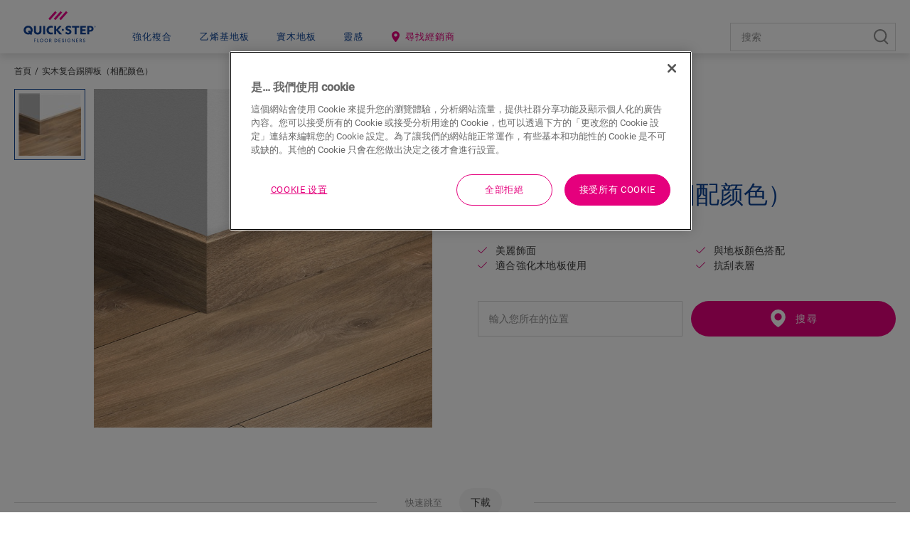

--- FILE ---
content_type: text/html; charset=utf-8
request_url: https://cn.quick-step.com/zh-tw/%E9%85%8D%E4%BB%B6/qspskr01487_%E5%AE%9E%E6%9C%A8%E5%A4%8D%E5%90%88%E8%B8%A2%E8%84%9A%E6%9D%BF%E7%9B%B8%E9%85%8D%E9%A2%9C%E8%89%B2
body_size: 26501
content:

<!DOCTYPE html>
<html itemscope="" lang="zh-TW">
<head>
    
    <meta http-equiv="content-type" content="text/html; charset=utf-8">
    <meta name="viewport" content="width=device-width, initial-scale=1.0, maximum-scale=5.0">
    
    <title>QSPSKR01487 | 实木复合踢脚板（相配颜色）</title>
    
                <link href="https://cdn2.quick-step.com" rel="preconnect" />
            <link href="https://www.googletagmanager.com" rel="preconnect" />
            <link href="https://www.google-analytics.com" rel="preconnect" />
            <link href="https://az416426.vo.msecnd.net" rel="preconnect" />
            <link href="https://ajax.googleapis.com" rel="preconnect" />
            <link href="https://www.google.com" rel="preconnect" />
            <link href="https://www.gstatic.com" rel="preconnect" />

    
    
<script type="text/javascript">
    window.dataLayer = window.dataLayer || [];
    var data = { visitor_id : "a3e0662b-e749-4eee-8b23-3370032852b6", page_language : "zh", country : "tw", brand_id : "qs"};
    window.dataLayer.push(data);
</script>
<script> 
  // Define dataLayer and the gtag function. 
  window.dataLayer = window.dataLayer || []; 
  function gtag(){dataLayer.push(arguments);} 
 
  // Default ad_storage to 'denied'. 
  gtag('consent', 'default', { 
 ad_storage: "denied", 
        analytics_storage: "denied", 
        functionality_storage: "denied", 
        personalization_storage: "denied", 
        security_storage: "denied",
        ad_personalization: "denied",
        ad_user_data: "denied",
'wait_for_update': 500 
  }); 
</script> 

<!-- OneTrust Cookies Consent Notice start for quick-step.com -->

<script src="https://cdn.cookielaw.org/scripttemplates/otSDKStub.js" data-document-language="true" type="text/javascript" charset="UTF-8" data-domain-script="f234fe84-a4c3-4966-9aa9-68b461629e03" ></script>
<script type="text/javascript">
function OptanonWrapper() { }
</script>
<!-- OneTrust Cookies Consent Notice end for quick-step.com --><script>
    (function (w, l) { w[l] = w[l] || []; w[l].push({ 'gtm.start': new Date().getTime(), event: 'gtm.js' }); })(window, 'dataLayer');
</script><script type="text/javascript">
    var appInsights = window.appInsights || function (e) { function n(n) { u[n] = function () { var e = arguments; u.queue.push(function () { u[n].apply(u, e) }) } } var a, c, u = { config: e }, t = window, i = document; for (u.cookie = i.cookie, u.queue = [], a = ["Event", "Exception", "Metric", "PageView", "Trace"]; a.length;)n("track" + a.pop()); return n("setAuthenticatedUserContext"), n("clearAuthenticatedUserContext"), e.disableExceptionTracking || (n("_" + (a = "onerror")), c = t[a], t[a] = function (e, n, t, i, o) { var r = c && c(e, n, t, i, o); return !0 !== r && u["_" + a](e, n, t, i, o), r }), u }({ instrumentationKey: "ca91dbea-279f-4bbe-b47b-d9273c9630fc" });
    (window.appInsights = appInsights).trackPageView();
</script>

    
    <link href="/bundles/css/uf-v2-QSConsumer.css?v=5degw-9rIcqHitUN-ejtCTJcGzF_rslhOZ6haCcnl3M1" rel="stylesheet"/>

    
    
    
            <link rel="preload" href="/node_modules/@unilin/dlw.scbase.staticsite/dist/sites/uf-rebranding/fonts/roboto/roboto-v27-latin-regular.woff2" as="font" type="font/woff2" crossorigin="anonymous" />
        <link rel="preload" href="/node_modules/@unilin/dlw.scbase.staticsite/dist/sites/uf-rebranding/fonts/roboto/roboto-v27-latin-300.woff2" as="font" type="font/woff2" crossorigin="anonymous" />
        <link rel="preload" href="/node_modules/@unilin/dlw.scbase.staticsite/dist/sites/uf-rebranding/fonts/roboto/roboto-v27-latin-500.woff2" as="font" type="font/woff2" crossorigin="anonymous" />

    
                             <script defer src="/dist/projects/uf-basic/js/unilin.fef670fc187c74b991fc.mjs"></script><script defer src="/dist/projects/uf-basic/js/basic.37a48b47979df7bc86d6.mjs"></script>                         <script defer src="/dist/projects/uf-basic/js/detail-page.c70c055bbb082f25315d.mjs"></script>                         <script defer src="/dist/projects/shared/js/alpinejs.36e3486baade02259ef7.mjs"></script>
<script async src="https://www.googletagmanager.com/gtm.js?id=GTM-PPMHT3G"></script>

<script async src="https://az416426.vo.msecnd.net/scripts/a/ai.0.js"></script>    <meta data-recaptcha-url="https://www.google.com/recaptcha/api.js?render=6Lec9Z8UAAAAAHFD_6DEqIX-8PqAgLuq32k0f5Cd&amp;hl=zh&amp;onload=recaptchaLoaded" data-recaptcha-settings data-recaptcha-sitekey="6Lec9Z8UAAAAAHFD_6DEqIX-8PqAgLuq32k0f5Cd" data-recaptcha-showbadge="False"
          data-recaptcha-loadafterpageload="True" data-recaptcha-loaddelay="4000" />
<script>
const body = document.getElementsByTagName("body")[0]; body.dataset.brand = body.dataset.brand.toUpperCase();
</script>

<script data-webid="sapcdp-renderscript" defer src="https://cdns.cdp.gigya.com/websdk.js"></script>

    
            <meta itemprop="server-info" content="RD10C735DFE970" />
        <meta itemprop="product-version" content="2.0 Sitecore.Package ??_20260102.1" />
        <meta itemprop="source-version" content="318d2bfdd4f18150e18624a1eb6c513ab40557a5" />
        <meta name="application-context" content="Flooring-QS-IntCN" />
        <meta itemprop="page-id" content="{825B0725-D60E-47D1-8609-F2EE473C276F}" />
        <meta name="google-site-verification" content="RI-nayiCW_SIBxUhudAIwnIGOg81VSAgL4t5BdRJuwQ" />
        <meta name="content-language" content="zh-TW" />
        <link rel="canonical" href="https://cn.quick-step.com/zh-tw/%E9%85%8D%E4%BB%B6/qspskr01487_%E5%AE%9E%E6%9C%A8%E5%A4%8D%E5%90%88%E8%B8%A2%E8%84%9A%E6%9D%BF%E7%9B%B8%E9%85%8D%E9%A2%9C%E8%89%B2" />
        <link rel="icon" href="https://cdn2.quick-step.com/-/media/images/quick-step/consumer/site-configuration/icon.ashx?rev=963912a4033942ebb70dbc68e2d37d45&amp;w=16&amp;h=16&amp;hash=2C9BCFF92BCBD2F1FE57088350C3B17A" type="image/x-icon" sizes="16x16" />
        <link rel="icon" href="https://cdn2.quick-step.com/-/media/images/quick-step/consumer/site-configuration/icon.ashx?rev=963912a4033942ebb70dbc68e2d37d45&amp;w=32&amp;h=32&amp;hash=D572FBED5207A1039C0A5D147879456A" type="image/x-icon" sizes="32x32" />
        <link rel="icon" href="https://cdn2.quick-step.com/-/media/images/quick-step/consumer/site-configuration/icon.ashx?rev=963912a4033942ebb70dbc68e2d37d45&amp;w=96&amp;h=96&amp;hash=6001C08CBB5E58A35F91964485D91B33" type="image/x-icon" sizes="96x96" />
        <link rel="apple-touch-icon" href="https://cdn2.quick-step.com/-/media/images/quick-step/consumer/site-configuration/apple touch/app-logo-quick-step.ashx?rev=94d0b7555b54420cad65069c8e58ec7a&amp;w=152&amp;h=152&amp;hash=103DF44F6B3CC2F4A5F54E1DAEFE2D38" />
        <link rel="apple-touch-icon" href="https://cdn2.quick-step.com/-/media/images/quick-step/consumer/site-configuration/apple touch/app-logo-quick-step.ashx?rev=94d0b7555b54420cad65069c8e58ec7a&amp;w=152&amp;h=152&amp;hash=103DF44F6B3CC2F4A5F54E1DAEFE2D38" sizes="152x152" />
        <link rel="apple-touch-icon" href="https://cdn2.quick-step.com/-/media/images/quick-step/consumer/site-configuration/apple touch/app-logo-quick-step.ashx?rev=94d0b7555b54420cad65069c8e58ec7a&amp;w=167&amp;h=167&amp;hash=853ADDB2C3A5E7FC5B16A497D75853C9" sizes="167x167" />
        <link rel="apple-touch-icon" href="https://cdn2.quick-step.com/-/media/images/quick-step/consumer/site-configuration/apple touch/app-logo-quick-step.ashx?rev=94d0b7555b54420cad65069c8e58ec7a&amp;w=180&amp;h=180&amp;hash=215D46ACFF4A3124A16DD55F1D79F8F8" sizes="180x180" />
        <link rel="alternate" href="https://www.quick-step.be/nl-be/accessoires/qspskr01487_midnight-eik-natuur" hreflang="nl-BE" />
        <link rel="alternate" href="https://www.quick-step.be/fr-be/accessoires/qspskr01487_minuit-chene-naturel" hreflang="fr-BE" />
        <link rel="alternate" href="https://www.quick-step.com.es/es-es/accesorios/qspskr01487_roble-natural-medianoche" hreflang="es-ES" />
        <link rel="alternate" href="https://www.quick-step.fr/fr-fr/accessoires/qspskr01487_minuit-chene-naturel" hreflang="fr-FR" />
        <link rel="alternate" href="https://www.quick-step.ie/en-ie/accessories/qspskr01487_midnight-oak-natural" hreflang="en-IE" />
        <link rel="alternate" href="https://www.quick-step.it/it-it/accessori/qspskr01487_rovere-notte-naturale" hreflang="it-IT" />
        <link rel="alternate" href="https://www.quick-step.nl/nl-nl/accessoires/qspskr01487_midnight-eik-natuur" hreflang="nl-NL" />
        <link rel="alternate" href="https://www.quick-step.com.pl/pl-pl/akcesoria/qspskr01487_dab-naturalny-nocny" hreflang="pl-PL" />
        <link rel="alternate" href="https://www.quick-step.co.uk/en-gb/accessories/qspskr01487_midnight-oak-natural" hreflang="en-GB" />
        <link rel="alternate" href="https://www.quick-step.cz/cs-cz/prislusenstvi/qspskr01487_dub-pulnocni-prirodni" hreflang="cs-CZ" />
        <link rel="alternate" href="https://www.quick-step.de/de-de/zubehor/qspskr01487_mitternacht-eiche-natur" hreflang="de-DE" />
        <link rel="alternate" href="https://www.quick-step.com.pt/pt-pt/acessorios/qspskr01487_carvalho-natural-midnight" hreflang="pt-PT" />
        <link rel="alternate" href="https://www.quick-step.ua/uk-ua/аксесуари/qspskr01487_дошка-дуба-опівнічного-натурального" hreflang="uk-UA" />
        <link rel="alternate" href="https://www.quick-step.sk/sk-sk/prislusenstvo/qspskr01487_dub-midnight-prirodny" hreflang="sk-SK" />
        <link rel="alternate" href="https://www.quick-step.ch/de-ch/zubehor/qspskr01487_mitternacht-eiche-natur" hreflang="de-CH" />
        <link rel="alternate" href="https://www.quick-step.ch/fr-ch/accessoires/qspskr01487_minuit-chene-naturel" hreflang="fr-CH" />
        <link rel="alternate" href="https://www.quick-step.at/de-at/zubehor/qspskr01487_mitternacht-eiche-natur" hreflang="de-AT" />
        <link rel="alternate" href="https://www.quick-step.lu/fr-lu/accessoires/qspskr01487_minuit-chene-naturel" hreflang="fr-LU" />
        <link rel="alternate" href="https://www.quick-step.lu/de-lu/zubehor/qspskr01487_mitternacht-eiche-natur" hreflang="de-LU" />
        <link rel="alternate" href="https://www.quick-step.gr/el-gr/αξεσουάρ/qspskr01487_σανιδες-φυσικης-μεσονυκτιας-δρυος" hreflang="el-GR" />
        <link rel="alternate" href="https://www.quick-step.com.hr/hr-hr/pribor/qspskr01487_prirodni-hrast-midnight" hreflang="hr-HR" />
        <link rel="alternate" href="https://www.quick-step.lv/lv-lv/piederumi/qspskr01487_dabigi-ozolkoka-midnight-deli" hreflang="lv-LV" />
        <link rel="alternate" href="https://www.quick-step.hu/hu-hu/kiegeszitok/qspskr01487_termeszetes-midnight-tolgy-deszkak" hreflang="hu-HU" />
        <link rel="alternate" href="https://www.quick-step.ro/ro-ro/accesorii/qspskr01487_parchet-de-stejar-midnight-nuanta-nature" hreflang="ro-RO" />
        <link rel="alternate" href="https://www.quick-step.si/sl-si/dodatki/qspskr01487_deske-polnocni-hrast-natural" hreflang="sl-SI" />
        <link rel="alternate" href="https://www.quick-step.jp/ja-jp/フロアアクセサリー/qspskr01487_子夜原色橡木" hreflang="ja-JP" />
        <link rel="alternate" href="https://www.quick-step.lt/lt-lt/priedai/qspskr01487_naturalaus-azuolo-midnight-lentos" hreflang="lt-LT" />
        <link rel="alternate" href="https://int.quick-step.com/en-sg/accessories/qspskr01487_midnight-oak-natural" hreflang="en-SG" />
        <link rel="alternate" href="https://int.quick-step.com/en-za/accessories/qspskr01487_midnight-oak-natural" hreflang="en-ZA" />
        <link rel="alternate" href="https://int.quick-step.com/zh-cn/accessories/qspskr01487_实木复合踢脚板相配颜色" hreflang="zh-CN" />
        <link rel="alternate" href="https://cn.quick-step.com/zh-tw/配件/qspskr01487_实木复合踢脚板相配颜色" hreflang="zh-TW" />

    <script type="application/ld+json">{"@context":"https://schema.org","@type":"Product","name":"\u6728\u8CEA\u8E22\u8173\u677F\uFF08\u76F8\u914D\u984F\u8272\uFF09","description":"\u6728\u8CEA\u8E22\u811A\u677F\u7684\u7C21\u6F54\u7DDA\u689D\u70BA\u6240\u6709\u677F\u689D\u5730\u677F\u589E\u6DFB\u4E86\u512A\u96C5\u7684\u756B\u9F8D\u9EDE\u775B\u4E4B\u6548\u3002 \u8E22\u811A\u677F\u80CC\u9762\u8A2D\u6709\u6E9D\u69FD\uFF0C\u7528\u65BC\u96FB\u8A71\u7DDA\u6216\u96FB\u8166\u7DDA\u6536\u7D0D\u3002","image":"https://cdn2.quick-step.com/-/media/imported assets/flooring/a/1/f/qspskr01487parquetskirting01jpg250906/cq5dam web.ashx?rev=2d35865f15ff442e8ca43fe2826bb2fc","brand":{"@type":"Brand","name":"Quick-Step","logo":"https://cdn2.quick-step.com/-/media/images/quick-step/consumer/site-configuration/logos/logo-en-blue.ashx?rev=830f6b3341874ea49aa4c1318a32f9ef"},"sku":"QSPSKR01487"}</script>
</head>

<body class="" data-brand="qs">
    <a href="#main" class="a-skip-link">Go to content</a>
    <a href="#global-header-search-input" class="a-skip-link u-hide-until-desktop">Go to search</a>

    
    

<header class="rb rb-header " data-component-name="Header" data-webid="header" id="header">    <div class="rb-header__body">
        <div class="o-wrapper rb-header__wrapper">
            <div class="rb-header__brand">
<a href="/zh-tw" data-webid="header-logo-link" ><!-- Generator: Adobe Illustrator 27.5.0, SVG Export Plug-In . SVG Version: 6.00 Build 0)  -->
<svg version="1.0" id="Layer_1" xmlns="http://www.w3.org/2000/svg" xmlns:xlink="http://www.w3.org/1999/xlink" x="0px" y="0px" viewBox="0 0 100 32.9" style="enable-background:new 0 0 100 32.9;" xml:space="preserve" class="u-hide-desktop" data-webid="mobile-header-logo">
<path style="fill-rule:evenodd;clip-rule:evenodd;fill:#EC008C;" d="M34.4,10.5L43.8,0L46,2l-9.4,10.4L34.4,10.5z M51.3,0l-9.4,10.4  l2.2,2L53.5,2L51.3,0z M58.9,0l-9.4,10.4l2.2,2L61.1,2L58.9,0z" />
<path style="fill-rule:evenodd;clip-rule:evenodd;fill:#134395;" d="M12.5,26.1c0-1.2-0.3-2.2-0.8-3.2c-0.6-0.9-1.3-1.6-2.2-2.1  c-0.9-0.5-2-0.7-3.2-0.7c-1.2,0-2.3,0.3-3.3,0.8c-1,0.6-1.7,1.3-2.2,2.2S0,25,0,26.1c0,1.2,0.3,2.2,0.8,3.2c0.6,0.9,1.3,1.6,2.2,2.1  c0.9,0.5,2,0.7,3.2,0.7c1,0,1.9-0.2,2.7-0.6l1.1,1.4l1.8-1.5l-1-1.2c0.3-0.3,0.6-0.7,0.8-1.1C12.3,28.2,12.5,27.2,12.5,26.1z   M7.7,26.4l-1.8,1.5l1.3,1.6c-0.3,0.1-0.7,0.2-1,0.2c-0.7,0-1.2-0.2-1.8-0.5c-0.5-0.3-0.9-0.7-1.2-1.3c-0.3-0.5-0.4-1.1-0.4-1.8  c0-0.7,0.1-1.3,0.4-1.9c0.3-0.5,0.7-1,1.2-1.2c0.5-0.3,1.1-0.4,1.7-0.4c0.7,0,1.2,0.2,1.8,0.5c0.5,0.3,0.9,0.7,1.2,1.3  c0.3,0.5,0.4,1.1,0.4,1.8c0,0.7-0.1,1.3-0.4,1.9c0,0,0,0,0,0l0,0c0,0,0,0,0,0L7.7,26.4z M19.5,29.7c1.6,0,2.4-1,2.4-3v-6.4h2.9v6.6  c0,1.7-0.5,3-1.4,3.9c-0.9,0.9-2.2,1.4-3.9,1.4c-1.7,0-3-0.5-3.9-1.4c-0.9-0.9-1.4-2.2-1.4-3.9v-6.6H17v6.4c0,1,0.2,1.7,0.6,2.2  C18,29.4,18.7,29.7,19.5,29.7z M29.9,20.3h-2.9v11.6h2.9V20.3z M40.4,29.2v2.5c-0.1,0-0.2,0.1-0.3,0.1c-0.7,0.2-1.4,0.3-2.1,0.3  c-1.3,0-2.4-0.2-3.3-0.7c-0.9-0.5-1.7-1.1-2.2-2c-0.5-0.9-0.8-2-0.8-3.2c0-0.8,0.1-1.6,0.4-2.3c0.3-0.7,0.7-1.4,1.3-1.9  c0.5-0.5,1.2-1,2-1.3c0.8-0.3,1.7-0.5,2.6-0.5c0.7,0,1.3,0.1,2,0.2c0.1,0,0.2,0.1,0.3,0.1V23c-0.2-0.1-0.4-0.1-0.5-0.2  c-0.5-0.1-1.1-0.2-1.6-0.2c-1.1,0-2,0.3-2.6,0.9c-0.6,0.6-1,1.5-1,2.5c0,1.1,0.3,1.9,1,2.5c0.6,0.6,1.5,0.9,2.6,0.9  c0.5,0,1.1-0.1,1.7-0.3C40.2,29.3,40.3,29.3,40.4,29.2z M52.9,20.4h-3.4l-4.3,5v-5h-2.8v11.6h2.8v-5.2l4.4,5.2h3.7l-5.4-6.1  L52.9,20.4z M70.8,22.6h-3.6v-2.2h10.1v2.2h-3.6v9.3h-2.9V22.6z M81.4,27.2h4.4V25h-4.4v-2.4h4.9v-2.2h-7.6v11.6h7.8v-2.2h-5.1V27.2  z M92.6,20.4c1.4,0,2.5,0.4,3.3,1c0.8,0.7,1.2,1.6,1.2,2.9c0,1.2-0.4,2.2-1.2,2.9c-0.8,0.7-1.9,1-3.3,1h-1.4v3.7h-2.7V20.4H92.6z   M91.2,26.1h1c1.5,0,2.2-0.6,2.2-1.8c0-0.6-0.2-1.1-0.6-1.4c-0.4-0.3-0.9-0.4-1.6-0.4h-1V26.1z M65.4,26.1c-0.4-0.4-0.9-0.7-1.6-0.9  c-0.2-0.1-0.5-0.2-0.8-0.3l0,0c-0.3-0.1-0.6-0.2-0.9-0.3c-0.6-0.2-1.2-0.5-1.2-1.2c0-0.9,1.1-1,1.5-1c0.8,0,1.9,0.5,2.6,1.2l0,0  l1.2-1.9l0,0c-0.8-0.8-2.4-1.4-3.7-1.4c-1.3,0-2.4,0.3-3.1,0.9c-0.5,0.4-1.2,1.2-1.2,2.6c0,0.9,0.3,1.7,0.9,2.3  c0.4,0.4,0.9,0.7,1.3,0.8l0.1,0.1c0.3,0.1,0.9,0.3,1.3,0.5l0.1,0c0.1,0,0.2,0.1,0.2,0.1l0,0c0,0,0.1,0,0.1,0l0,0l0,0  c0.5,0.2,1.3,0.5,1.3,1.3c0,0.7-0.6,1.2-1.5,1.2c-0.9,0-2.2-0.6-3-1.4l0,0l-1.4,2l0,0c0.6,0.5,2.1,1.8,4.1,1.8c1.3,0,2.4-0.3,3.2-1  c0.9-0.7,1.4-1.7,1.4-2.8C66.4,27.5,66,26.7,65.4,26.1L65.4,26.1z M55.8,25.8c0,0.8-0.6,1.4-1.4,1.4c-0.8,0-1.4-0.6-1.4-1.4  c0-0.8,0.6-1.4,1.4-1.4C55.2,24.4,55.8,25,55.8,25.8z M99.4,21.1c0-0.2-0.2-0.4-0.4-0.4l-0.4,0V22h0.2v-0.5h0.2l0.3,0.5h0.2  l-0.3-0.5C99.2,21.5,99.4,21.4,99.4,21.1z M98.9,21.3h-0.2V21h0.2c0.1,0,0.3,0,0.3,0.2C99.2,21.3,99,21.3,98.9,21.3z M97.9,21.4  c0-0.6,0.5-1,1-1c0.6,0,1,0.5,1,1c0,0.6-0.5,1-1,1C98.4,22.4,97.9,22,97.9,21.4z M98,21.4c0,0.5,0.4,0.9,0.9,0.9  c0.5,0,0.9-0.4,0.9-0.9s-0.4-0.9-0.9-0.9C98.4,20.5,98,20.9,98,21.4z" />
</svg><svg width="284" height="156" viewBox="0 0 284 156" fill="none" xmlns="http://www.w3.org/2000/svg" class="u-hide-until-desktop" data-webid="header-logo">
  <path fill-rule="evenodd" clip-rule="evenodd" d="M106.661 53.363L127.761 29.9055L132.713 34.3598L111.612 57.8172L106.661 53.363ZM144.7 29.9192L123.603 53.3766L128.555 57.8302L149.652 34.3727L144.7 29.9192ZM161.64 29.9204L140.543 53.3778L145.495 57.8314L166.592 34.374L161.64 29.9204Z" fill="#EC008C" />
  <path fill-rule="evenodd" clip-rule="evenodd" d="M57.6 88.56C57.6 85.9 56.97 83.52 55.72 81.47C54.47 79.42 52.77 77.82 50.67 76.71C48.56 75.6 46.16 75.03 43.54 75.03C40.83 75.03 38.37 75.66 36.23 76.89C34.09 78.13 32.41 79.79 31.24 81.83C30.07 83.87 29.48 86.14 29.48 88.56C29.48 91.22 30.11 93.6 31.36 95.66C32.61 97.71 34.31 99.31 36.41 100.42C38.52 101.53 40.92 102.1 43.54 102.1C45.78 102.1 47.85 101.66 49.71 100.82L52.29 103.87L56.27 100.5L53.98 97.79C54.7 97.04 55.33 96.21 55.85 95.3C57.01 93.25 57.6 90.99 57.6 88.56ZM46.76 89.25L42.78 92.62L45.81 96.21C45.1 96.43 44.34 96.55 43.54 96.55C42.06 96.55 40.74 96.19 39.61 95.49C38.48 94.78 37.6 93.81 36.99 92.6C36.39 91.4 36.08 90.03 36.08 88.54C36.08 86.98 36.41 85.58 37.06 84.38C37.72 83.18 38.61 82.24 39.73 81.58C40.85 80.92 42.13 80.59 43.53 80.59C45.01 80.59 46.33 80.95 47.46 81.65C48.59 82.36 49.47 83.33 50.08 84.54C50.68 85.75 50.99 87.11 50.99 88.6C50.99 90.16 50.66 91.56 50.01 92.76C49.99 92.795 49.97 92.8274 49.9501 92.8599L49.95 92.86C49.93 92.8925 49.91 92.925 49.89 92.96L46.76 89.25ZM85.47 126C82.56 126 80.13 123.98 80.13 120.66C80.13 117.35 82.56 115.32 85.47 115.32C88.38 115.32 90.81 117.35 90.81 120.66C90.81 123.97 88.38 126 85.47 126ZM85.47 116.58C83.36 116.58 81.62 118.09 81.62 120.63C81.62 123.15 83.37 124.68 85.47 124.68C87.59 124.68 89.33 123.15 89.33 120.63C89.32 118.09 87.58 116.58 85.47 116.58ZM63.49 120.13V116.68V116.67H67.78V115.46H62.03V125.81H63.49V121.34H67.53V120.13H63.49ZM72.07 115.47V125.82H77.17V124.59H73.53V115.47H72.07ZM94.54 120.66C94.54 123.98 96.97 126 99.88 126C102.79 126 105.22 123.97 105.22 120.66C105.22 117.35 102.79 115.32 99.88 115.32C96.97 115.32 94.54 117.35 94.54 120.66ZM96.03 120.63C96.03 118.09 97.77 116.58 99.88 116.58C102 116.58 103.74 118.09 103.74 120.63C103.74 123.15 102 124.68 99.88 124.68C97.78 124.68 96.03 123.15 96.03 120.63ZM114.81 125.82L112.11 121.36H111V125.82H109.54V115.47H112.46C114.31 115.47 115.96 116.33 115.96 118.38C115.96 120.19 114.7 121.01 113.61 121.21L116.57 125.81H114.81V125.82ZM113.8 117.03C113.34 116.69 112.78 116.65 112.06 116.65H111V120.16H112.07C112.79 120.16 113.34 120.13 113.81 119.8C114.28 119.46 114.47 119.04 114.47 118.4C114.46 117.79 114.27 117.36 113.8 117.03ZM125.88 125.82H129C132.1 125.82 134.47 123.85 134.47 120.64C134.47 117.43 132.1 115.47 129 115.47H125.88V125.82ZM127.33 116.71H129C131.34 116.71 132.99 118.24 132.99 120.63C132.99 123.02 131.34 124.55 129 124.55H127.33V116.71ZM138.79 115.47H144.85V116.68H140.24V119.77H144.59V121H140.24V124.58H144.96V125.81H138.79V115.47ZM148.76 124.26C149.25 124.83 150.29 126 152.1 126C153.91 126 155.71 124.95 155.73 122.93C155.73 121.7 154.99 120.85 153.93 120.35L152.02 119.56C151.4 119.3 150.69 118.94 150.69 117.98C150.69 117.02 151.47 116.54 152.49 116.54C153.51 116.54 154.26 117.11 154.77 117.65L155.53 116.66L155.501 116.631C155.179 116.307 154.208 115.33 152.56 115.33C150.91 115.33 149.23 116.25 149.23 118.09C149.23 119.31 149.88 120.13 150.94 120.63C151.33 120.82 152.05 121.11 152.59 121.32L152.654 121.346C153.2 121.564 154.27 121.993 154.27 123.03C154.27 124.12 153.38 124.77 152.25 124.77C151.12 124.77 150.14 123.99 149.62 123.28L148.76 124.26ZM160.02 125.82V115.47H161.48V125.82H160.02ZM165.79 120.65C165.79 123.87 168.11 126 171.07 126C173.822 126 175.102 124.694 175.418 124.372C175.44 124.35 175.457 124.332 175.47 124.32V120.3H171.27V121.48H174.06V123.77C174.06 123.77 173.29 124.72 171.15 124.72C168.99 124.72 167.29 123.19 167.29 120.64C167.29 118.09 168.92 116.56 171.05 116.56C172.67 116.56 173.63 117.31 174.25 118.03L175.24 117.12C175.211 117.091 175.177 117.056 175.14 117.016C174.665 116.522 173.514 115.32 171.05 115.32C168.12 115.32 165.79 117.43 165.79 120.65ZM187.44 125.82L181.47 117.57C181.47 117.57 181.5 118.97 181.5 120.32V125.82H180.06V115.47H181.59L187.45 123.6C187.45 123.6 187.44 122.32 187.44 120.96V115.47H188.86V125.82H187.44ZM199.84 115.47H193.78V125.81H199.95V124.58H195.23V121H199.58V119.77H195.23V116.68H199.84V115.47ZM209.64 125.82L206.94 121.36H205.83V125.82H204.37V115.47H207.29C209.14 115.47 210.79 116.33 210.79 118.38C210.79 120.19 209.53 121.01 208.44 121.21L211.39 125.81H209.64V125.82ZM208.63 117.03C208.17 116.69 207.61 116.65 206.89 116.65H205.82V120.16H206.89C207.61 120.16 208.16 120.13 208.63 119.8C209.1 119.46 209.29 119.04 209.29 118.4C209.29 117.79 209.1 117.36 208.63 117.03ZM214.47 124.26C214.96 124.83 216 126 217.81 126C219.63 126 221.43 124.95 221.44 122.93C221.44 121.7 220.7 120.85 219.64 120.35L217.73 119.56C217.11 119.3 216.4 118.94 216.4 117.98C216.4 117.02 217.18 116.54 218.2 116.54C219.22 116.54 219.97 117.11 220.48 117.65L221.24 116.66L221.211 116.631C220.889 116.307 219.918 115.33 218.27 115.33C216.62 115.33 214.94 116.25 214.94 118.09C214.94 119.31 215.59 120.13 216.65 120.63C217.04 120.82 217.76 121.11 218.3 121.32L218.364 121.346C218.91 121.564 219.98 121.993 219.98 123.03C219.98 124.12 219.09 124.77 217.96 124.77C216.83 124.77 215.85 123.99 215.33 123.28L214.47 124.26ZM73.19 96.55C76.84 96.55 78.69 94.3 78.69 89.86V75.6H85.12V90.36C85.12 94.12 84.09 97.05 82.05 99.07C80.01 101.09 77.03 102.11 73.19 102.11C69.4 102.11 66.44 101.09 64.39 99.07C62.34 97.06 61.3 94.13 61.3 90.36V75.6H67.73V89.87C67.73 92.08 68.19 93.76 69.08 94.86C69.99 95.98 71.37 96.55 73.19 96.55ZM96.73 75.58H90.3V101.54H96.73V75.58ZM120.3 95.5V101.16C120.08 101.22 119.85 101.28 119.61 101.34C118.04 101.73 116.46 101.93 114.91 101.93C112.08 101.93 109.58 101.4 107.48 100.35C105.39 99.31 103.74 97.78 102.59 95.79C101.44 93.8 100.85 91.39 100.85 88.64C100.85 86.77 101.17 85.01 101.81 83.4C102.44 81.8 103.38 80.36 104.62 79.14C105.85 77.91 107.38 76.94 109.15 76.25C110.93 75.55 112.92 75.2 115.09 75.2C116.6 75.2 118.11 75.38 119.6 75.75C119.84 75.81 120.07 75.87 120.3 75.94V81.56C119.9 81.43 119.5 81.31 119.09 81.21C117.89 80.91 116.68 80.76 115.52 80.76C113.07 80.76 111.09 81.47 109.65 82.88C108.2 84.29 107.47 86.21 107.47 88.6C107.47 90.99 108.2 92.9 109.65 94.29C111.09 95.67 113.09 96.37 115.59 96.37C116.71 96.37 117.97 96.18 119.33 95.8C119.66 95.71 119.98 95.61 120.3 95.5ZM148.2 75.59H140.66L131.1 86.86V75.59H124.77V101.54H131.1V89.76L141.05 101.54H149.29L137.08 87.95L148.2 75.59ZM188.51 80.62H180.36V75.59H203.09V80.62H194.94V101.54H188.51V80.62ZM212.27 90.91H222.19V86.02H212.27V80.55H223.31V75.59H206.22V101.54H223.8V96.58H212.27V90.91ZM237.5 75.59C240.6 75.59 243.08 76.38 244.88 77.94C246.66 79.49 247.57 81.64 247.57 84.34C247.57 87.08 246.67 89.25 244.91 90.8C243.14 92.36 240.63 93.15 237.46 93.15H234.31V101.55H228.23V75.59H237.5ZM234.31 88.46H236.48C239.78 88.46 241.45 87.07 241.45 84.33C241.45 82.98 241.03 81.95 240.18 81.27C239.35 80.61 238.11 80.27 236.48 80.27H234.31V88.46ZM176.4 88.5C175.57 87.69 174.36 86.99 172.79 86.41C172.36 86.24 171.67 85.98 170.95 85.71L170.88 85.69C170.2 85.44 169.43 85.15 168.87 84.93C167.54 84.42 166.24 83.79 166.24 82.31C166.24 80.22 168.6 79.99 169.62 79.99C171.5 79.99 173.82 81.04 175.4 82.6L175.47 82.67L178.12 78.32L178.08 78.28C176.2 76.42 172.71 75.07 169.77 75.07C166.9 75.07 164.44 75.81 162.85 77.16C161.82 78.01 160.1 79.88 160.1 82.92C160.1 85.04 160.77 86.7 162.16 87.99C163.14 88.94 164.29 89.45 164.97 89.75L165.29 89.9C165.95 90.18 167.29 90.67 168.19 90.99L168.43 91.08C168.613 91.1469 168.791 91.2102 168.96 91.2697L168.961 91.27C169.069 91.3082 169.172 91.3448 169.27 91.38L169.31 91.4L169.318 91.4028C170.518 91.8428 172.32 92.5037 172.32 94.24C172.32 95.86 170.96 96.9 168.86 96.9C166.81 96.9 163.9 95.5 162.09 93.65L162.02 93.58L158.94 98.12L158.99 98.17C160.27 99.35 163.74 102.1 168.28 102.1C171.19 102.1 173.59 101.37 175.39 99.93C177.35 98.4 178.48 96.11 178.48 93.64C178.48 91.64 177.79 89.94 176.42 88.57L176.4 88.5ZM154.85 87.91C154.85 89.6939 153.404 91.14 151.62 91.14C149.836 91.14 148.39 89.6939 148.39 87.91C148.39 86.1261 149.836 84.68 151.62 84.68C153.404 84.68 154.85 86.1261 154.85 87.91ZM252.57 77.37C252.57 76.86 252.17 76.58 251.72 76.58L250.78 76.57V79.29H251.2V78.16H251.54L252.19 79.29H252.7L251.97 78.12C252.22 78.07 252.57 77.88 252.57 77.37ZM251.57 77.82H251.21V76.94H251.57C251.86 76.94 252.14 77.02 252.14 77.38C252.13 77.73 251.86 77.82 251.57 77.82ZM249.29 77.94C249.29 76.62 250.32 75.59 251.64 75.59C252.95 75.59 253.99 76.62 253.99 77.94C253.99 79.26 252.95 80.29 251.64 80.29C250.32 80.29 249.29 79.26 249.29 77.94ZM249.6 77.93C249.6 79.06 250.51 79.97 251.64 79.97C252.76 79.98 253.68 79.06 253.68 77.93C253.68 76.8 252.76 75.89 251.64 75.89C250.51 75.89 249.6 76.8 249.6 77.93Z" fill="#134395" />
</svg></a>            </div>

<nav class="rb-header__primary js-primary-header">
    <div class="rb-nav__left js-nav-left rb-header-panel" id="header-nav">
        <button type="button"
                class="rb-header-icon rb-header-icon--panel js-close-menu rb-header-panel__close">
            <span class="u-sr">Close menu</span>
            

<svg class="" >
    <use xlink:href="/node_modules/@unilin/dlw.scbase.staticsite/dist/sites/uf-rebranding/content/icons/svg/svg-symbols-qs.svg#close" href="/node_modules/@unilin/dlw.scbase.staticsite/dist/sites/uf-rebranding/content/icons/svg/svg-symbols-qs.svg#close"></use>
</svg>

        </button>

        <ul class="o-list rb-nav__items">


<li class="rb-nav-item  js-nav-item  has-doormat"
    data-webid="primary-nav-section-Laminaat">

    <a href="/zh-tw/強化複合" aria-controls="doormat-Laminaat" data-webid="primary-section-link" class="rb-nav-item__link js-doormat-link" data-toggle-scroll="false" data-component-name="HeaderPanel" >    <span data-webid="section-link-label">強化複合</span>


<svg class="rb-nav-item__navigate" data-webid="section-link-chevron-right">
    <use xlink:href="/node_modules/@unilin/dlw.scbase.staticsite/dist/sites/uf-rebranding/content/icons/svg/svg-symbols-qs.svg#arrow" href="/node_modules/@unilin/dlw.scbase.staticsite/dist/sites/uf-rebranding/content/icons/svg/svg-symbols-qs.svg#arrow"></use>
</svg>
</a>

        <div class="rb-doormat rb-doormat--1 js-doormat rb-header-panel" data-webid="primary-nav-doormat" id="doormat-Laminaat">
            <div class="o-wrapper rb-doormat__wrapper">
                <div class="rb-doormat__inner">
                    <div class="rb-doormat__heading js-doormat-heading" data-webid="primary-nav-doormat-heading">
                            <div class="rb-doormat__poster" data-webid="primary-nav-doormat-heading-background">
                                <img src="https://cdn2.quick-step.com/-/media/images/quick-step/consumer/shared-configuration/header/quick-step-laminate-imd8243-natural-herringbone-office-floor-500x300.ashx?rev=353926bd80ae4265a240c8ba09f5d4ff&amp;h=300&amp;w=500&amp;la=zh-TW&amp;hash=4892EF6C35AEA9A3396295ABD99F4198" sizes="(min-width: 61.25em) 33vw, 100vw" height="300" decoding="async" loading="lazy" srcset="/-/media/images/quick-step/consumer/shared-configuration/header/quick-step-laminate-imd8243-natural-herringbone-office-floor-500x300.ashx?rev=353926bd80ae4265a240c8ba09f5d4ff&amp;mw=240&amp;hash=6505CA58F45C0F7A460E51A7E03B1C9A 240w, /-/media/images/quick-step/consumer/shared-configuration/header/quick-step-laminate-imd8243-natural-herringbone-office-floor-500x300.ashx?rev=353926bd80ae4265a240c8ba09f5d4ff&amp;mw=360&amp;hash=C629FA7E0C0B48DB4EEBE6CCE7CA6408 360w, /-/media/images/quick-step/consumer/shared-configuration/header/quick-step-laminate-imd8243-natural-herringbone-office-floor-500x300.ashx?rev=353926bd80ae4265a240c8ba09f5d4ff&amp;mw=414&amp;hash=4C4CF229BC48DDCBF4DC638803BD3D5A 414w, /-/media/images/quick-step/consumer/shared-configuration/header/quick-step-laminate-imd8243-natural-herringbone-office-floor-500x300.ashx?rev=353926bd80ae4265a240c8ba09f5d4ff&amp;mw=500&amp;hash=978339C01BA12378C94AF49F1DC4CB64 500w" class="o-fit" width="500" alt="一個人坐在辦公椅上，房間內有人字型木地板、一張書桌和現代家具。" />
                            </div>

<div class="rb-overlay rb-doormat__overlay rb-overlay--full-1" data-webid="overlay" ></div>

                        <div class="rb-doormat__nav">
                            <button type="button"
                                    class="rb-header-icon rb-header-icon--panel js-close-menu rb-header-panel__close"
                                    data-webid="primary-nav-doormat-heading-close">
                                <span class="u-sr">Close menu</span>
                                

<svg class="" >
    <use xlink:href="/node_modules/@unilin/dlw.scbase.staticsite/dist/sites/uf-rebranding/content/icons/svg/svg-symbols-qs.svg#close" href="/node_modules/@unilin/dlw.scbase.staticsite/dist/sites/uf-rebranding/content/icons/svg/svg-symbols-qs.svg#close"></use>
</svg>

                            </button>

                            <button type="button"
                                    class="rb-header-icon rb-header-icon--panel rb-header-icon--back js-panel__close"
                                    data-webid="primary-nav-doormat-heading-back">
                                <span class="u-sr">Back to main menu</span>
                                

<svg class="" >
    <use xlink:href="/node_modules/@unilin/dlw.scbase.staticsite/dist/sites/uf-rebranding/content/icons/svg/svg-symbols-qs.svg#arrow-variant" href="/node_modules/@unilin/dlw.scbase.staticsite/dist/sites/uf-rebranding/content/icons/svg/svg-symbols-qs.svg#arrow-variant"></use>
</svg>

                            </button>
                        </div>



                        <div class="rb-doormat__body">
                            <div class="rb-doormat__ttl">
<a href="/zh-tw/強化複合" rel="" >                                    <span data-webid="primary-nav-doormat-heading-title">強化複合</span>
</a>                            </div>

                        </div>
                    </div>

                        <div class="rb-doormat__columns">
    <div data-webid="primary-nav-section-column">
        <ul class="o-list rb-doormat-items">
                <li class="rb-doormat-item rb-doormat-item--title">
            <span data-webid="label">關於強化複合地板</span>
    </li>
    <li class="rb-doormat-item">
<a href="/zh-tw/強化複合" class="rb-link rb-doormat-item__link rb-link-wrapper" data-webid="primary-nav-section-column-link" >                <span data-webid="label">為何選用強化複合地板？</span>
</a>    </li>
    <li class="rb-doormat-item">
<a href="/zh-tw/強化複合/專利安裝技術" class="rb-link rb-doormat-item__link rb-link-wrapper" data-webid="primary-nav-section-column-link" >                <span data-webid="label">安裝強化複合地板</span>
</a>    </li>
    <li class="rb-doormat-item">
<a href="/zh-tw/永續發展的地板/超耐磨木地板-永續發展" class="rb-link rb-doormat-item__link rb-link-wrapper" data-webid="primary-nav-section-column-link" >                <span data-webid="label">層壓板的可持續性</span>
</a>    </li>

        </ul>

    </div>
                        </div>

                        <div class="rb-doormat__button">
<a href="/zh-tw/查找您梦寐以求的地板?filter=FloorTypeCode.eq.LMP" class="rb-btn--primary   rb-btn" data-webid="primary-nav-doormat-button" >                                <span class="rb-btn__label">
                                    所有強化複合地板
                                </span>
</a>                        </div>
                </div>

<div class="rb-doormat-cta" data-webid="primary-nav-doormat-cta">
<img src="https://cdn2.quick-step.com/-/media/images/quick-step/consumer/shared-configuration/header/quick-step-laminate-imd8243-natural-herringbone-office-floor-960x803.ashx?rev=3c3d85114a0249d189c10a5b22c5fdc6&amp;h=803&amp;w=960&amp;la=zh-TW&amp;hash=5B2161778FD39984B7A5090E9697C212" data-webid="primary-nav-doormat-cta-image" sizes="(min-width: 61.25em) 33vw, 100vw" height="803" decoding="async" loading="lazy" srcset="/-/media/images/quick-step/consumer/shared-configuration/header/quick-step-laminate-imd8243-natural-herringbone-office-floor-960x803.ashx?rev=3c3d85114a0249d189c10a5b22c5fdc6&amp;mw=240&amp;hash=862FA0449F692914057FA7BCBA827B81 240w, /-/media/images/quick-step/consumer/shared-configuration/header/quick-step-laminate-imd8243-natural-herringbone-office-floor-960x803.ashx?rev=3c3d85114a0249d189c10a5b22c5fdc6&amp;mw=360&amp;hash=54A275A354B8A61A4768F635CA22FE51 360w, /-/media/images/quick-step/consumer/shared-configuration/header/quick-step-laminate-imd8243-natural-herringbone-office-floor-960x803.ashx?rev=3c3d85114a0249d189c10a5b22c5fdc6&amp;mw=414&amp;hash=1B0C5C5932FB6E27BC543044489DB52F 414w, /-/media/images/quick-step/consumer/shared-configuration/header/quick-step-laminate-imd8243-natural-herringbone-office-floor-960x803.ashx?rev=3c3d85114a0249d189c10a5b22c5fdc6&amp;mw=576&amp;hash=C617AE2CDE6B48DB3913F7BC4E7F566B 576w, /-/media/images/quick-step/consumer/shared-configuration/header/quick-step-laminate-imd8243-natural-herringbone-office-floor-960x803.ashx?rev=3c3d85114a0249d189c10a5b22c5fdc6&amp;mw=768&amp;hash=3C19D8C19A32D7A98C3AB402784D012D 768w, /-/media/images/quick-step/consumer/shared-configuration/header/quick-step-laminate-imd8243-natural-herringbone-office-floor-960x803.ashx?rev=3c3d85114a0249d189c10a5b22c5fdc6&amp;mw=960&amp;hash=ECA77905F7485C38B5980AB3483EA477 960w" class="o-fit" width="960" alt="一個人坐在辦公椅上，房間內有人字型木地板、一張書桌和現代家具。" />
<div class="rb-overlay 0 1" data-webid="overlay" ></div>

<a href="/zh-tw/強化複合/impressive-design" class="rb-doormat-cta__body" rel="" data-webid="primary-nav-doormat-cta-link" >            <span class="rb-doormat-cta__lbl" data-webid="primary-nav-doormat-cta-link-label">新產品</span>
            <span class="rb-doormat-cta__ttl" data-webid="primary-nav-doormat-cta-link-title">Impressive Design</span>
            <span class="rb-doormat-cta__sub" data-webid="primary-nav-doormat-cta-link-subtitle">
                <span>魚骨紋層壓板</span>
                

<svg class="" >
    <use xlink:href="/node_modules/@unilin/dlw.scbase.staticsite/dist/sites/uf-rebranding/content/icons/svg/svg-symbols-qs.svg#chevron-right" href="/node_modules/@unilin/dlw.scbase.staticsite/dist/sites/uf-rebranding/content/icons/svg/svg-symbols-qs.svg#chevron-right"></use>
</svg>

            </span>
</a></div>
            </div>
        </div>
</li>










<li class="rb-nav-item  js-nav-item  has-doormat"
    data-webid="primary-nav-section-Vinyl">

            <button type="button"
                class="rb-nav-item__link js-doormat-link"
                aria-controls="doormat-Vinyl"
                data-component-name="HeaderPanel"
                data-toggle-scroll="false"
                data-webid="primary-section-link">
                <span data-webid="section-link-label">乙烯基地板</span>


<svg class="rb-nav-item__navigate" data-webid="section-link-chevron-right">
    <use xlink:href="/node_modules/@unilin/dlw.scbase.staticsite/dist/sites/uf-rebranding/content/icons/svg/svg-symbols-qs.svg#arrow" href="/node_modules/@unilin/dlw.scbase.staticsite/dist/sites/uf-rebranding/content/icons/svg/svg-symbols-qs.svg#arrow"></use>
</svg>

        </button>


        <div class="rb-doormat rb-doormat--1 js-doormat rb-header-panel" data-webid="primary-nav-doormat" id="doormat-Vinyl">
            <div class="o-wrapper rb-doormat__wrapper">
                <div class="rb-doormat__inner">
                    <div class="rb-doormat__heading js-doormat-heading" data-webid="primary-nav-doormat-heading">
                            <div class="rb-doormat__poster" data-webid="primary-nav-doormat-heading-background">
                                <img src="https://cdn2.quick-step.com/-/media/images/quick-step/consumer/shared-configuration/header/quick-step-vinyl-avmpu40318-header-500x300.ashx?rev=9b4c08ccaf9b4f4a97d5f9bd00230c60&amp;h=300&amp;w=500&amp;la=zh-TW&amp;hash=DA019A350DF9F315120F816BDD27526B" sizes="(min-width: 61.25em) 33vw, 100vw" height="300" decoding="async" loading="lazy" srcset="/-/media/images/quick-step/consumer/shared-configuration/header/quick-step-vinyl-avmpu40318-header-500x300.ashx?rev=9b4c08ccaf9b4f4a97d5f9bd00230c60&amp;mw=240&amp;hash=64AFF851C6965DEBBD0A24492C917DD3 240w, /-/media/images/quick-step/consumer/shared-configuration/header/quick-step-vinyl-avmpu40318-header-500x300.ashx?rev=9b4c08ccaf9b4f4a97d5f9bd00230c60&amp;mw=360&amp;hash=48BF31FBFFE7DD11B6424A062767E7CE 360w, /-/media/images/quick-step/consumer/shared-configuration/header/quick-step-vinyl-avmpu40318-header-500x300.ashx?rev=9b4c08ccaf9b4f4a97d5f9bd00230c60&amp;mw=414&amp;hash=CF28D93F5C58825B07BF9494C31050A5 414w, /-/media/images/quick-step/consumer/shared-configuration/header/quick-step-vinyl-avmpu40318-header-500x300.ashx?rev=9b4c08ccaf9b4f4a97d5f9bd00230c60&amp;mw=500&amp;hash=CE22C167B0F7B3DDA16A3A6F2FE7ACE4 500w" class="o-fit" width="500" alt="家庭在帶有乙烯基地板的餐廳吃早餐" />
                            </div>

<div class="rb-overlay rb-doormat__overlay rb-overlay--full-1" data-webid="overlay" ></div>

                        <div class="rb-doormat__nav">
                            <button type="button"
                                    class="rb-header-icon rb-header-icon--panel js-close-menu rb-header-panel__close"
                                    data-webid="primary-nav-doormat-heading-close">
                                <span class="u-sr">Close menu</span>
                                

<svg class="" >
    <use xlink:href="/node_modules/@unilin/dlw.scbase.staticsite/dist/sites/uf-rebranding/content/icons/svg/svg-symbols-qs.svg#close" href="/node_modules/@unilin/dlw.scbase.staticsite/dist/sites/uf-rebranding/content/icons/svg/svg-symbols-qs.svg#close"></use>
</svg>

                            </button>

                            <button type="button"
                                    class="rb-header-icon rb-header-icon--panel rb-header-icon--back js-panel__close"
                                    data-webid="primary-nav-doormat-heading-back">
                                <span class="u-sr">Back to main menu</span>
                                

<svg class="" >
    <use xlink:href="/node_modules/@unilin/dlw.scbase.staticsite/dist/sites/uf-rebranding/content/icons/svg/svg-symbols-qs.svg#arrow-variant" href="/node_modules/@unilin/dlw.scbase.staticsite/dist/sites/uf-rebranding/content/icons/svg/svg-symbols-qs.svg#arrow-variant"></use>
</svg>

                            </button>
                        </div>



                        <div class="rb-doormat__body">
                            <div class="rb-doormat__ttl">
                                    <span data-webid="primary-nav-doormat-heading-title">乙烯基地板</span>
                            </div>

                        </div>
                    </div>

                        <div class="rb-doormat__columns">
    <div data-webid="primary-nav-section-column">
        <ul class="o-list rb-doormat-items">
                <li class="rb-doormat-item rb-doormat-item--title">
            <span data-webid="label">關於乙烯基地板</span>
    </li>
    <li class="rb-doormat-item">
<a href="/zh-tw/乙烯基地板" class="rb-link rb-doormat-item__link rb-link-wrapper" data-webid="primary-nav-section-column-link" >                <span data-webid="label">為何選用乙烯基地板？</span>
</a>    </li>
    <li class="rb-doormat-item">
<a href="/zh-tw/乙烯基地板/專利安裝技術" class="rb-link rb-doormat-item__link rb-link-wrapper" data-webid="primary-nav-section-column-link" >                <span data-webid="label">安裝乙烯基地板</span>
</a>    </li>
    <li class="rb-doormat-item">
<a href="/zh-tw/永續發展的地板/乙烯基-永續發展" class="rb-link rb-doormat-item__link rb-link-wrapper" data-webid="primary-nav-section-column-link" >                <span data-webid="label">環境友善乙烯基地板</span>
</a>    </li>

        </ul>

    </div>
                        </div>

                        <div class="rb-doormat__button">
<a href="/zh-tw/查找您梦寐以求的地板?filter=FloorTypeCode.eq.LVT" class="rb-btn--primary   rb-btn" data-webid="primary-nav-doormat-button" >                                <span class="rb-btn__label">
                                    所有乙烯基地板
                                </span>
</a>                        </div>
                </div>

<div class="rb-doormat-cta" data-webid="primary-nav-doormat-cta">
<img src="https://cdn2.quick-step.com/-/media/images/quick-step/consumer/shared-configuration/header/quick-step-vinyl-avmpu40318-header-768x432.ashx?rev=db89676c3caa4f5ca6fbe7d3d4cb1503&amp;h=432&amp;w=768&amp;la=zh-TW&amp;hash=709B567C2CBADE47AA59BBA83C51A2E0" data-webid="primary-nav-doormat-cta-image" sizes="(min-width: 61.25em) 33vw, 100vw" height="432" decoding="async" loading="lazy" srcset="/-/media/images/quick-step/consumer/shared-configuration/header/quick-step-vinyl-avmpu40318-header-768x432.ashx?rev=db89676c3caa4f5ca6fbe7d3d4cb1503&amp;mw=240&amp;hash=F50C4AF2990B77A70C5110F2C44298A9 240w, /-/media/images/quick-step/consumer/shared-configuration/header/quick-step-vinyl-avmpu40318-header-768x432.ashx?rev=db89676c3caa4f5ca6fbe7d3d4cb1503&amp;mw=360&amp;hash=B56189BEA4184080753829F55567A38D 360w, /-/media/images/quick-step/consumer/shared-configuration/header/quick-step-vinyl-avmpu40318-header-768x432.ashx?rev=db89676c3caa4f5ca6fbe7d3d4cb1503&amp;mw=414&amp;hash=CA761DFB7ABD08961FFA7B78747E8068 414w, /-/media/images/quick-step/consumer/shared-configuration/header/quick-step-vinyl-avmpu40318-header-768x432.ashx?rev=db89676c3caa4f5ca6fbe7d3d4cb1503&amp;mw=576&amp;hash=2239F716501CD8D19C19B4E34EB03988 576w, /-/media/images/quick-step/consumer/shared-configuration/header/quick-step-vinyl-avmpu40318-header-768x432.ashx?rev=db89676c3caa4f5ca6fbe7d3d4cb1503&amp;mw=768&amp;hash=16CF3D33193D5A639C7D75CEA1B44B18 768w" class="o-fit" width="768" alt="家庭在帶有乙烯基地板的餐廳吃早餐" />
<div class="rb-overlay 0 1" data-webid="overlay" ></div>

<a href="/zh-tw/查找您梦寐以求的地板" class="rb-doormat-cta__body" rel="" data-webid="primary-nav-doormat-cta-link" >            <span class="rb-doormat-cta__lbl" data-webid="primary-nav-doormat-cta-link-label">新產品</span>
            <span class="rb-doormat-cta__ttl" data-webid="primary-nav-doormat-cta-link-title">Alpha Vinyl</span>
            <span class="rb-doormat-cta__sub" data-webid="primary-nav-doormat-cta-link-subtitle">
                <span>硬質高性能地板</span>
                

<svg class="" >
    <use xlink:href="/node_modules/@unilin/dlw.scbase.staticsite/dist/sites/uf-rebranding/content/icons/svg/svg-symbols-qs.svg#chevron-right" href="/node_modules/@unilin/dlw.scbase.staticsite/dist/sites/uf-rebranding/content/icons/svg/svg-symbols-qs.svg#chevron-right"></use>
</svg>

            </span>
</a></div>
            </div>
        </div>
</li>










<li class="rb-nav-item  js-nav-item  has-doormat"
    data-webid="primary-nav-section-Parket">

            <button type="button"
                class="rb-nav-item__link js-doormat-link"
                aria-controls="doormat-Parket"
                data-component-name="HeaderPanel"
                data-toggle-scroll="false"
                data-webid="primary-section-link">
                <span data-webid="section-link-label">實木地板</span>


<svg class="rb-nav-item__navigate" data-webid="section-link-chevron-right">
    <use xlink:href="/node_modules/@unilin/dlw.scbase.staticsite/dist/sites/uf-rebranding/content/icons/svg/svg-symbols-qs.svg#arrow" href="/node_modules/@unilin/dlw.scbase.staticsite/dist/sites/uf-rebranding/content/icons/svg/svg-symbols-qs.svg#arrow"></use>
</svg>

        </button>


        <div class="rb-doormat rb-doormat--1 js-doormat rb-header-panel" data-webid="primary-nav-doormat" id="doormat-Parket">
            <div class="o-wrapper rb-doormat__wrapper">
                <div class="rb-doormat__inner">
                    <div class="rb-doormat__heading js-doormat-heading" data-webid="primary-nav-doormat-heading">
                            <div class="rb-doormat__poster" data-webid="primary-nav-doormat-heading-background">
                                <img src="https://cdn2.quick-step.com/-/media/images/quick-step/consumer/shared-configuration/header/quick-step-hardwood-casc3888-brown-living-room-floor-960x803.ashx?rev=d3545a98ecf44c9c9375829fa4cdd248&amp;h=803&amp;w=960&amp;la=zh-TW&amp;hash=83E6B182240D8A9B0E92A9C1D3380BA7" sizes="(min-width: 61.25em) 33vw, 100vw" height="803" decoding="async" loading="lazy" srcset="/-/media/images/quick-step/consumer/shared-configuration/header/quick-step-hardwood-casc3888-brown-living-room-floor-960x803.ashx?rev=d3545a98ecf44c9c9375829fa4cdd248&amp;mw=240&amp;hash=197B9347929E4C4074C645D0D1E491E4 240w, /-/media/images/quick-step/consumer/shared-configuration/header/quick-step-hardwood-casc3888-brown-living-room-floor-960x803.ashx?rev=d3545a98ecf44c9c9375829fa4cdd248&amp;mw=360&amp;hash=7FBEC6513FCB88A3DF488C80DA326A96 360w, /-/media/images/quick-step/consumer/shared-configuration/header/quick-step-hardwood-casc3888-brown-living-room-floor-960x803.ashx?rev=d3545a98ecf44c9c9375829fa4cdd248&amp;mw=414&amp;hash=8BAD1E45833FE12D4CD603FACB8F55B2 414w, /-/media/images/quick-step/consumer/shared-configuration/header/quick-step-hardwood-casc3888-brown-living-room-floor-960x803.ashx?rev=d3545a98ecf44c9c9375829fa4cdd248&amp;mw=576&amp;hash=4CC727CB6C329838A9261E7C7990F809 576w, /-/media/images/quick-step/consumer/shared-configuration/header/quick-step-hardwood-casc3888-brown-living-room-floor-960x803.ashx?rev=d3545a98ecf44c9c9375829fa4cdd248&amp;mw=768&amp;hash=7DEBBCFEA5A499D18708B43E76728872 768w, /-/media/images/quick-step/consumer/shared-configuration/header/quick-step-hardwood-casc3888-brown-living-room-floor-960x803.ashx?rev=d3545a98ecf44c9c9375829fa4cdd248&amp;mw=960&amp;hash=008A182C3587C49971F123E2D15709C7 960w" class="o-fit" width="960" alt="" />
                            </div>

<div class="rb-overlay rb-doormat__overlay rb-overlay--full-1" data-webid="overlay" ></div>

                        <div class="rb-doormat__nav">
                            <button type="button"
                                    class="rb-header-icon rb-header-icon--panel js-close-menu rb-header-panel__close"
                                    data-webid="primary-nav-doormat-heading-close">
                                <span class="u-sr">Close menu</span>
                                

<svg class="" >
    <use xlink:href="/node_modules/@unilin/dlw.scbase.staticsite/dist/sites/uf-rebranding/content/icons/svg/svg-symbols-qs.svg#close" href="/node_modules/@unilin/dlw.scbase.staticsite/dist/sites/uf-rebranding/content/icons/svg/svg-symbols-qs.svg#close"></use>
</svg>

                            </button>

                            <button type="button"
                                    class="rb-header-icon rb-header-icon--panel rb-header-icon--back js-panel__close"
                                    data-webid="primary-nav-doormat-heading-back">
                                <span class="u-sr">Back to main menu</span>
                                

<svg class="" >
    <use xlink:href="/node_modules/@unilin/dlw.scbase.staticsite/dist/sites/uf-rebranding/content/icons/svg/svg-symbols-qs.svg#arrow-variant" href="/node_modules/@unilin/dlw.scbase.staticsite/dist/sites/uf-rebranding/content/icons/svg/svg-symbols-qs.svg#arrow-variant"></use>
</svg>

                            </button>
                        </div>



                        <div class="rb-doormat__body">
                            <div class="rb-doormat__ttl">
                                    <span data-webid="primary-nav-doormat-heading-title">實木地板</span>
                            </div>

                        </div>
                    </div>

                        <div class="rb-doormat__columns">
    <div data-webid="primary-nav-section-column">
        <ul class="o-list rb-doormat-items">
                <li class="rb-doormat-item rb-doormat-item--title">
            <span data-webid="label">實木地板</span>
    </li>
    <li class="rb-doormat-item">
<a href="/zh-tw/硬木" class="rb-link rb-doormat-item__link rb-link-wrapper" data-webid="primary-nav-section-column-link" >                <span data-webid="label">為何選用實木地板？</span>
</a>    </li>
    <li class="rb-doormat-item">
<a href="/zh-tw/硬木/how-to-install" class="rb-link rb-doormat-item__link rb-link-wrapper" data-webid="primary-nav-section-column-link" >                <span data-webid="label">安裝實木地板</span>
</a>    </li>
    <li class="rb-doormat-item">
<a href="/zh-tw/永續發展的地板/硬木-永續發展" class="rb-link rb-doormat-item__link rb-link-wrapper" data-webid="primary-nav-section-column-link" >                <span data-webid="label">永續木材</span>
</a>    </li>

        </ul>

    </div>
                        </div>

                        <div class="rb-doormat__button">
<a href="/zh-tw/查找您梦寐以求的地板?filter=FloorTypeCode.eq.ewf" class="rb-btn--primary   rb-btn" data-webid="primary-nav-doormat-button" >                                <span class="rb-btn__label">
                                    所有實木地板
                                </span>
</a>                        </div>
                </div>

<div class="rb-doormat-cta" data-webid="primary-nav-doormat-cta">
<img src="https://cdn2.quick-step.com/-/media/images/quick-step/consumer/shared-configuration/header/quick-step-hardwood-casc3888-brown-living-room-floor-960x803.ashx?rev=d3545a98ecf44c9c9375829fa4cdd248&amp;h=803&amp;w=960&amp;la=zh-TW&amp;hash=83E6B182240D8A9B0E92A9C1D3380BA7" data-webid="primary-nav-doormat-cta-image" sizes="(min-width: 61.25em) 33vw, 100vw" height="803" decoding="async" loading="lazy" srcset="/-/media/images/quick-step/consumer/shared-configuration/header/quick-step-hardwood-casc3888-brown-living-room-floor-960x803.ashx?rev=d3545a98ecf44c9c9375829fa4cdd248&amp;mw=240&amp;hash=197B9347929E4C4074C645D0D1E491E4 240w, /-/media/images/quick-step/consumer/shared-configuration/header/quick-step-hardwood-casc3888-brown-living-room-floor-960x803.ashx?rev=d3545a98ecf44c9c9375829fa4cdd248&amp;mw=360&amp;hash=7FBEC6513FCB88A3DF488C80DA326A96 360w, /-/media/images/quick-step/consumer/shared-configuration/header/quick-step-hardwood-casc3888-brown-living-room-floor-960x803.ashx?rev=d3545a98ecf44c9c9375829fa4cdd248&amp;mw=414&amp;hash=8BAD1E45833FE12D4CD603FACB8F55B2 414w, /-/media/images/quick-step/consumer/shared-configuration/header/quick-step-hardwood-casc3888-brown-living-room-floor-960x803.ashx?rev=d3545a98ecf44c9c9375829fa4cdd248&amp;mw=576&amp;hash=4CC727CB6C329838A9261E7C7990F809 576w, /-/media/images/quick-step/consumer/shared-configuration/header/quick-step-hardwood-casc3888-brown-living-room-floor-960x803.ashx?rev=d3545a98ecf44c9c9375829fa4cdd248&amp;mw=768&amp;hash=7DEBBCFEA5A499D18708B43E76728872 768w, /-/media/images/quick-step/consumer/shared-configuration/header/quick-step-hardwood-casc3888-brown-living-room-floor-960x803.ashx?rev=d3545a98ecf44c9c9375829fa4cdd248&amp;mw=960&amp;hash=008A182C3587C49971F123E2D15709C7 960w" class="o-fit" width="960" alt="" />
<div class="rb-overlay 0 1" data-webid="overlay" ></div>

<a href="/zh-tw/查找您梦寐以求的地板?filter=floortypecode.eq.EWF" class="rb-doormat-cta__body" rel="" data-webid="primary-nav-doormat-cta-link" >            <span class="rb-doormat-cta__lbl" data-webid="primary-nav-doormat-cta-link-label">新產品</span>
            <span class="rb-doormat-cta__ttl" data-webid="primary-nav-doormat-cta-link-title">終生耐用木材</span>
            <span class="rb-doormat-cta__sub" data-webid="primary-nav-doormat-cta-link-subtitle">
                <span>美麗質地永存</span>
                

<svg class="" >
    <use xlink:href="/node_modules/@unilin/dlw.scbase.staticsite/dist/sites/uf-rebranding/content/icons/svg/svg-symbols-qs.svg#chevron-right" href="/node_modules/@unilin/dlw.scbase.staticsite/dist/sites/uf-rebranding/content/icons/svg/svg-symbols-qs.svg#chevron-right"></use>
</svg>

            </span>
</a></div>
            </div>
        </div>
</li>










<li class="rb-nav-item  js-nav-item  has-doormat"
    data-webid="primary-nav-section-Inspiration">

            <button type="button"
                class="rb-nav-item__link js-doormat-link"
                aria-controls="doormat-Inspiration"
                data-component-name="HeaderPanel"
                data-toggle-scroll="false"
                data-webid="primary-section-link">
                <span data-webid="section-link-label">靈感</span>


<svg class="rb-nav-item__navigate" data-webid="section-link-chevron-right">
    <use xlink:href="/node_modules/@unilin/dlw.scbase.staticsite/dist/sites/uf-rebranding/content/icons/svg/svg-symbols-qs.svg#arrow" href="/node_modules/@unilin/dlw.scbase.staticsite/dist/sites/uf-rebranding/content/icons/svg/svg-symbols-qs.svg#arrow"></use>
</svg>

        </button>


        <div class="rb-doormat rb-doormat--1 js-doormat rb-header-panel" data-webid="primary-nav-doormat" id="doormat-Inspiration">
            <div class="o-wrapper rb-doormat__wrapper">
                <div class="rb-doormat__inner">
                    <div class="rb-doormat__heading js-doormat-heading" data-webid="primary-nav-doormat-heading">
                            <div class="rb-doormat__poster" data-webid="primary-nav-doormat-heading-background">
                                <img src="https://cdn2.quick-step.com/-/media/images/quick-step/consumer/shared-configuration/header/header_bacl40158_mobile.ashx?rev=70ff451f70834f468f2152a74c420a79&amp;h=300&amp;w=500&amp;la=zh-TW&amp;hash=E1A3FC248D709EFBC91CC236E7CCD1DF" sizes="(min-width: 61.25em) 33vw, 100vw" height="300" decoding="async" loading="lazy" srcset="/-/media/images/quick-step/consumer/shared-configuration/header/header_bacl40158_mobile.ashx?rev=70ff451f70834f468f2152a74c420a79&amp;mw=240&amp;hash=115201E6F87A38140083744381555B7F 240w, /-/media/images/quick-step/consumer/shared-configuration/header/header_bacl40158_mobile.ashx?rev=70ff451f70834f468f2152a74c420a79&amp;mw=360&amp;hash=877183BA0B657B50B0A93D957056633A 360w, /-/media/images/quick-step/consumer/shared-configuration/header/header_bacl40158_mobile.ashx?rev=70ff451f70834f468f2152a74c420a79&amp;mw=414&amp;hash=7CB27F4A7780F9B3AA198369242B567C 414w, /-/media/images/quick-step/consumer/shared-configuration/header/header_bacl40158_mobile.ashx?rev=70ff451f70834f468f2152a74c420a79&amp;mw=500&amp;hash=E3E1C6102A526AB40188E9C75108BFB1 500w" class="o-fit" width="500" alt="客廳裡帶有乙烯基地板的溫馨角落，女人坐在長椅上使用筆記本電腦" />
                            </div>


                        <div class="rb-doormat__nav">
                            <button type="button"
                                    class="rb-header-icon rb-header-icon--panel js-close-menu rb-header-panel__close"
                                    data-webid="primary-nav-doormat-heading-close">
                                <span class="u-sr">Close menu</span>
                                

<svg class="" >
    <use xlink:href="/node_modules/@unilin/dlw.scbase.staticsite/dist/sites/uf-rebranding/content/icons/svg/svg-symbols-qs.svg#close" href="/node_modules/@unilin/dlw.scbase.staticsite/dist/sites/uf-rebranding/content/icons/svg/svg-symbols-qs.svg#close"></use>
</svg>

                            </button>

                            <button type="button"
                                    class="rb-header-icon rb-header-icon--panel rb-header-icon--back js-panel__close"
                                    data-webid="primary-nav-doormat-heading-back">
                                <span class="u-sr">Back to main menu</span>
                                

<svg class="" >
    <use xlink:href="/node_modules/@unilin/dlw.scbase.staticsite/dist/sites/uf-rebranding/content/icons/svg/svg-symbols-qs.svg#arrow-variant" href="/node_modules/@unilin/dlw.scbase.staticsite/dist/sites/uf-rebranding/content/icons/svg/svg-symbols-qs.svg#arrow-variant"></use>
</svg>

                            </button>
                        </div>



                        <div class="rb-doormat__body">
                            <div class="rb-doormat__ttl">
                                    <span data-webid="primary-nav-doormat-heading-title">靈感</span>
                            </div>

                        </div>
                    </div>

                        <div class="rb-doormat__columns">
    <div data-webid="primary-nav-section-column">
        <ul class="o-list rb-doormat-items">
                <li class="rb-doormat-item rb-doormat-item--title">
            <span data-webid="label">實用工具</span>
    </li>
    <li class="rb-doormat-item">
<a href="/zh-tw/roomviewer" class="rb-link rb-doormat-item__link rb-link-wrapper" data-webid="primary-nav-section-column-link" >                <span data-webid="label">查看您鍾意的地板</span>
</a>    </li>

        </ul>

    </div>
                        </div>

                        <div class="rb-doormat__button">
<a href="/zh-tw/靈感" class="rb-btn--primary   rb-btn" data-webid="primary-nav-doormat-button" >                                <span class="rb-btn__label">
                                    靈感藝廊
                                </span>
</a>                        </div>
                </div>

<div class="rb-doormat-cta" data-webid="primary-nav-doormat-cta">
<img src="https://cdn2.quick-step.com/-/media/images/quick-step/consumer/shared-configuration/header/header_bacl40158_960_803.ashx?rev=dd60d3fd3f7840a2a122fa8350d94166&amp;h=400&amp;w=800&amp;la=zh-TW&amp;hash=E680069E68669A734101BA346CA1C0BA" data-webid="primary-nav-doormat-cta-image" sizes="(min-width: 61.25em) 33vw, 100vw" height="400" decoding="async" loading="lazy" srcset="/-/media/images/quick-step/consumer/shared-configuration/header/header_bacl40158_960_803.ashx?rev=dd60d3fd3f7840a2a122fa8350d94166&amp;mw=240&amp;hash=9F96F45E1B96EE26F1172B2D13A5D1E0 240w, /-/media/images/quick-step/consumer/shared-configuration/header/header_bacl40158_960_803.ashx?rev=dd60d3fd3f7840a2a122fa8350d94166&amp;mw=360&amp;hash=9C379E105C0224121D08111899D06900 360w, /-/media/images/quick-step/consumer/shared-configuration/header/header_bacl40158_960_803.ashx?rev=dd60d3fd3f7840a2a122fa8350d94166&amp;mw=414&amp;hash=11913BF7D79A3A2EA346229E8E9625F9 414w, /-/media/images/quick-step/consumer/shared-configuration/header/header_bacl40158_960_803.ashx?rev=dd60d3fd3f7840a2a122fa8350d94166&amp;mw=576&amp;hash=95E3141F703DE91B8040DA5AD15BBBD0 576w, /-/media/images/quick-step/consumer/shared-configuration/header/header_bacl40158_960_803.ashx?rev=dd60d3fd3f7840a2a122fa8350d94166&amp;mw=768&amp;hash=6149912B95EFEAF118B5FDC1C00BAE65 768w, /-/media/images/quick-step/consumer/shared-configuration/header/header_bacl40158_960_803.ashx?rev=dd60d3fd3f7840a2a122fa8350d94166&amp;mw=800&amp;hash=82A12A3F434777D8FBE71EE5F03CF441 800w" class="o-fit" width="800" alt="客廳裡帶有乙烯基地板的溫馨角落，女人坐在長椅上使用筆記本電腦" />
<div class="rb-overlay 0 1" data-webid="overlay" ></div>

</div>
            </div>
        </div>
</li>










<li class="rb-nav-item rb-nav-item--highlight js-nav-item "
    data-webid="primary-nav-section-Find a dealer">

    <a href="/zh-tw/查找经销商" aria-controls="" data-webid="primary-section-link" class="rb-nav-item__link" data-toggle-scroll="false" data-component-name="" ><svg xmlns="http://www.w3.org/2000/svg" viewBox="0 0 12 16">
  <path d="M5.547 0a5.62 5.62 0 0 0-4.273 1.934A5.21 5.21 0 0 0 .102 6.352c0 .027.004.06.012.086.71 3.316 3.828 7.117 4.867 8.31a.65.65 0 0 0 .105.102l.06.04c.02.016.043.027.066.035a.75.75 0 0 0 .879-.152l.02-.023c1.035-1.19 4.156-4.992 4.867-8.31.008-.03.012-.062.016-.094.31-1.566-.12-3.184-1.176-4.4S7.2-.004 5.547 0zm0 3.148c1.234 0 2.238.97 2.238 2.164s-1.004 2.16-2.238 2.16-2.238-.97-2.238-2.16 1-2.164 2.238-2.164zm0 0" />
</svg>    <span data-webid="section-link-label">尋找經銷商</span>


<svg class="rb-nav-item__navigate" data-webid="section-link-chevron-right">
    <use xlink:href="/node_modules/@unilin/dlw.scbase.staticsite/dist/sites/uf-rebranding/content/icons/svg/svg-symbols-qs.svg#arrow" href="/node_modules/@unilin/dlw.scbase.staticsite/dist/sites/uf-rebranding/content/icons/svg/svg-symbols-qs.svg#arrow"></use>
</svg>
</a>

</li>








                    </ul>
    </div>

    <div class="rb-nav__right">

            <div class="rb-header__search js-mobile-search rb-header-panel" id="header-search">
                <form class="rb-header-search" data-component-name="HeaderV2Search" data-component-param="{&quot;globalSearchLink&quot;:&quot;/zh-tw/搜索&quot;}">    <button type="button"
            class="rb-header-icon rb-header-icon--panel rb-header-panel__close js-panel__close">
        <span class="u-sr">Close search</span>
        

<svg class="" >
    <use xlink:href="/node_modules/@unilin/dlw.scbase.staticsite/dist/sites/uf-rebranding/content/icons/svg/svg-symbols-qs.svg#close" href="/node_modules/@unilin/dlw.scbase.staticsite/dist/sites/uf-rebranding/content/icons/svg/svg-symbols-qs.svg#close"></use>
</svg>

    </button>
    <div class="rb-header-search__header u-mb">
        <label class="h2" for="global-header-search-input">搜索</label>
    </div>
    <div class="rb-header-search__field">
            <input class="rb-header-search__input js-search-box" required data-selector="search-box" id="header-search-box"
                   placeholder="搜索" data-webid="header-search-input" />
        <div class="rb-header-search__cta o-flex">
            <button type="reset" class="rb-header-icon rb-header-search__reset js-reset-button" aria-label="Reset">
                

<svg class="" >
    <use xlink:href="/node_modules/@unilin/dlw.scbase.staticsite/dist/sites/uf-rebranding/content/icons/svg/svg-symbols-qs.svg#close" href="/node_modules/@unilin/dlw.scbase.staticsite/dist/sites/uf-rebranding/content/icons/svg/svg-symbols-qs.svg#close"></use>
</svg>

            </button>
            <button type="button" class="rb-header-icon rb-header-search__submit js-search-button" data-selector="search-button"
                    aria-label="Search" data-webid="header-search-button">
                

<svg class="" >
    <use xlink:href="/node_modules/@unilin/dlw.scbase.staticsite/dist/sites/uf-rebranding/content/icons/svg/svg-symbols-qs.svg#search" href="/node_modules/@unilin/dlw.scbase.staticsite/dist/sites/uf-rebranding/content/icons/svg/svg-symbols-qs.svg#search"></use>
</svg>

            </button>
            <a href="/zh-tw/搜索" class="rb-header-icon rb-header-search__alternative" aria-label="搜索">
                

<svg class="" >
    <use xlink:href="/node_modules/@unilin/dlw.scbase.staticsite/dist/sites/uf-rebranding/content/icons/svg/svg-symbols-qs.svg#search" href="/node_modules/@unilin/dlw.scbase.staticsite/dist/sites/uf-rebranding/content/icons/svg/svg-symbols-qs.svg#search"></use>
</svg>

            </a>
        </div>
    </div>
    <div class="rb-header-search__footer">
        <button class="rb-btn rb-btn--primary js-footer-search-button" data-webid="header-search-button-mobile">
            <span class="rb-btn__label">搜索</span>
            

<svg class="rb-btn__icon" >
    <use xlink:href="/node_modules/@unilin/dlw.scbase.staticsite/dist/sites/uf-rebranding/content/icons/svg/svg-symbols-qs.svg#search" href="/node_modules/@unilin/dlw.scbase.staticsite/dist/sites/uf-rebranding/content/icons/svg/svg-symbols-qs.svg#search"></use>
</svg>

        </button>
    </div>
</form>
            </div>

<div class="rb-header__icons" data-component-name="HeaderCounters" data-component-param="{&quot;initHeaderCountersUrl&quot;:&quot;/services/Flooring-QS-IntCN/zh-TW/HeaderV2/InitHeaderCounters&quot;}" id="header-counters">                <button type="button"
                        class="rb-header-icon u-hide-desktop js-mobile-search-trigger"
                        data-webid="mobile-search-logo"
                        aria-controls="header-search"
                        data-component-name="HeaderPanel"
                        data-toggle-scroll="true">
                    <span class="u-sr">Open search</span>
                    <svg width="26px" height="26px" id="f4f39e97-b1da-43d7-adaa-6898863be54f" data-name="a06c9888-518d-46f3-8de8-8f70a519cc69" xmlns="http://www.w3.org/2000/svg" viewBox="0 0 26.02 26.01">
  <title>QS_WebsiteIcons2019_Search-26px-grey</title>
  <path d="M11.67,23.33A11.67,11.67,0,1,1,23.33,11.65v0A11.67,11.67,0,0,1,11.67,23.33ZM11.67,2a9.67,9.67,0,1,0,9.66,9.68h0A9.69,9.69,0,0,0,11.67,2Z" transform="translate(0.01 0.01)" style="fill:#868686" />
  <path d="M25,26a1,1,0,0,1-.71-.29L19,20.37a1,1,0,1,1,1-1.72,1.06,1.06,0,0,1,.35.35l5.34,5.33a1,1,0,0,1,0,1.41h0A1,1,0,0,1,25,26Z" transform="translate(0.01 0.01)" style="fill:#868686" />
</svg>
                </button>
            <button type="button"
                    class="rb-header-icon rb-header-icon--hamburger js-open-menu u-hide-desktop"
                    aria-controls="header-nav"
                    data-component-name="HeaderPanel"
                    data-toggle-scroll="true"
                    data-webid="hamburger">
                <span class="u-sr">Open menu</span>
                

<svg class="" >
    <use xlink:href="/node_modules/@unilin/dlw.scbase.staticsite/dist/sites/uf-rebranding/content/icons/svg/svg-symbols-qs.svg#hamburger" href="/node_modules/@unilin/dlw.scbase.staticsite/dist/sites/uf-rebranding/content/icons/svg/svg-symbols-qs.svg#hamburger"></use>
</svg>

            </button>
</div>    </div>
</nav>



            <div class="rb rb-toast-wrapper js-toast">
    <div class="rb-toast-main js-toast-container">
        <span class="rb-toast__arrow" aria-hidden="true"></span>
    </div>
</div>

        </div>
    </div>
</header>

        <main id="main">
        <nav aria-label="breadcrumb" class="rb-component rb-breadcrumb o-wrapper" data-component-class="" data-component-parm="null" data-webid="breadcrumb">        <ol class="rb-breadcrumb__items o-flex o-flex--wrap o-list" itemscope itemtype="https://schema.org/BreadcrumbList">


                <li class="rb-breadcrumb-item" itemprop="itemListElement" itemscope itemtype="https://schema.org/ListItem">
                    <a class="rbs-link" itemprop="item" href="/zh-tw" data-webid="crumbelement">
                        <span itemprop="name">首頁</span>
                    </a>
                    <meta itemprop="position" content="1" />
                </li>

            <li class="rb-breadcrumb-item" itemprop="itemListElement" itemscope itemtype="https://schema.org/ListItem" data-webid="crumbelement-current">
                <span itemprop="name">实木复合踢脚板（相配颜色）</span>
                <meta itemprop="position" content="2" />
            </li>
        </ol>
</nav><link href="/bundles/css/uf-v2-QSConsumer-PDP.css?v=M0BT2u3EoS1KQ8WBzkD-WafxIF1mXq_nAo_qZx7nUCo1" rel="stylesheet"/>


<div data-webid="accessory-detail">
<section aria-label="Accessory Detail">        <div class="o-wrapper rb-component rb-component--s-none rb-pdp">
            <div class="rb-pdp__start rb-pdp__gallery" data-webid="pdp-gallery">
                

    <div data-component-name="ThumbSlider" class="show-nav">
        <div class="rb-thumb-slider" data-component-name="ScrollSnapNav">
            <div class="rb-thumb-slider__images" data-webid="thumb-main">
                <ul class="o-list js-images rb-slider rb-thumb-slider-images">

                            <li class="js-image rb-thumb-slider-image" id="a1f2128f-a47c-5865-b465-478b4cd976d7" data-webid="thumb-image">
                                <img src="https://cdn2.quick-step.com/-/media/imported assets/flooring/a/1/f/qspskr01487parquetskirting01jpg250906/square lr.ashx?rev=ff5344040a984738bafdc17d11241999&amp;w=1024&amp;h=1024&amp;hash=0B65141E6D6C8E8D0B9A7C8CED110ADB" sizes="(min-width: 890px) 730px, (min-width: 46.25em) calc(100vw - 140px), 100vw" height="1024" decoding="async" loading="eager" srcset="https://cdn2.quick-step.com/-/media/imported%20assets/flooring/a/1/f/qspskr01487parquetskirting01jpg250906/square%20lr.ashx?rev=ff5344040a984738bafdc17d11241999&amp;mw=240&amp;hash=99C68D31C30D44476B89D4EE5615227C 240w, https://cdn2.quick-step.com/-/media/imported%20assets/flooring/a/1/f/qspskr01487parquetskirting01jpg250906/square%20lr.ashx?rev=ff5344040a984738bafdc17d11241999&amp;mw=360&amp;hash=F2E1C39CE6AD9778E2B7FDDEA515FA9D 360w, https://cdn2.quick-step.com/-/media/imported%20assets/flooring/a/1/f/qspskr01487parquetskirting01jpg250906/square%20lr.ashx?rev=ff5344040a984738bafdc17d11241999&amp;mw=414&amp;hash=96D26CA61218E0CBF7CB9B3EB413D3F7 414w, https://cdn2.quick-step.com/-/media/imported%20assets/flooring/a/1/f/qspskr01487parquetskirting01jpg250906/square%20lr.ashx?rev=ff5344040a984738bafdc17d11241999&amp;mw=576&amp;hash=198806725F8D9DED8AA555427B2D9431 576w, https://cdn2.quick-step.com/-/media/imported%20assets/flooring/a/1/f/qspskr01487parquetskirting01jpg250906/square%20lr.ashx?rev=ff5344040a984738bafdc17d11241999&amp;mw=768&amp;hash=F61F489F09EA547AE76BE285AF42E7B0 768w, https://cdn2.quick-step.com/-/media/imported%20assets/flooring/a/1/f/qspskr01487parquetskirting01jpg250906/square%20lr.ashx?rev=ff5344040a984738bafdc17d11241999&amp;mw=992&amp;hash=5DCD8DE55DFEC0A7627CF5E02B50ADD1 992w, https://cdn2.quick-step.com/-/media/imported%20assets/flooring/a/1/f/qspskr01487parquetskirting01jpg250906/square%20lr.ashx?rev=ff5344040a984738bafdc17d11241999&amp;mw=1024&amp;hash=C49FC472A9E34B538A436814C19A383C 1024w" fetchpriority="High" alt="" width="1024" />

                                <a data-src=https://cdn2.quick-step.com/-/media/imported%20assets/flooring/a/1/f/qspskr01487parquetskirting01jpg250906/cq5dam%20web.ashx?rev=2d35865f15ff442e8ca43fe2826bb2fc&amp;type=cq5dam%20web&amp;hash=D2946887A900AA9BEF8E747C59F4EA21 data-srcset="https://cdn2.quick-step.com/-/media/imported%20assets/flooring/a/1/f/qspskr01487parquetskirting01jpg250906/cq5dam%20web.ashx?rev=2d35865f15ff442e8ca43fe2826bb2fc&amp;mw=240&amp;hash=EF7290603931EDB80F169FD2E1AC4C64 240w, https://cdn2.quick-step.com/-/media/imported%20assets/flooring/a/1/f/qspskr01487parquetskirting01jpg250906/cq5dam%20web.ashx?rev=2d35865f15ff442e8ca43fe2826bb2fc&amp;mw=360&amp;hash=4C398147DC59903CA698F5F34B63DB29 360w, https://cdn2.quick-step.com/-/media/imported%20assets/flooring/a/1/f/qspskr01487parquetskirting01jpg250906/cq5dam%20web.ashx?rev=2d35865f15ff442e8ca43fe2826bb2fc&amp;mw=414&amp;hash=67E20FA93C83CAE5C3FFB88A3749E392 414w, https://cdn2.quick-step.com/-/media/imported%20assets/flooring/a/1/f/qspskr01487parquetskirting01jpg250906/cq5dam%20web.ashx?rev=2d35865f15ff442e8ca43fe2826bb2fc&amp;mw=576&amp;hash=FB9478BDE7CA89F7BDEC0B39EBDCEF0C 576w, https://cdn2.quick-step.com/-/media/imported%20assets/flooring/a/1/f/qspskr01487parquetskirting01jpg250906/cq5dam%20web.ashx?rev=2d35865f15ff442e8ca43fe2826bb2fc&amp;mw=768&amp;hash=97BF35ED156A8E4CC44CE76F0E67588B 768w, https://cdn2.quick-step.com/-/media/imported%20assets/flooring/a/1/f/qspskr01487parquetskirting01jpg250906/cq5dam%20web.ashx?rev=2d35865f15ff442e8ca43fe2826bb2fc&amp;mw=992&amp;hash=3616B2EF7122BEE0A32DAB038D80F16D 992w, https://cdn2.quick-step.com/-/media/imported%20assets/flooring/a/1/f/qspskr01487parquetskirting01jpg250906/cq5dam%20web.ashx?rev=2d35865f15ff442e8ca43fe2826bb2fc&amp;mw=1280&amp;hash=E37BAFCE5C1937C4C8C302E667E2C946 1280w" class="u-hide-until-tablet js-lightbox__trigger">
                                    <span class="u-sr">Open image in lightbox</span>
                                </a>
                            </li>
                </ul>
            </div>
            <div class="rb-thumb-slider__thumbs" data-webid="thumb-slider">
                <div class="js-ssn__wrapper js-thumbs  o-list rb-slider rb-thumb-slider-thumbs" data-direction="y">
                                <button type="button" data-id="a1f2128f-a47c-5865-b465-478b4cd976d7" class="js-ssn__item js-thumb rb-thumb-slider-image rb-thumb-slider-thumb is-active" data-webid="thumb-image">
                                    <img src="https://cdn2.quick-step.com/-/media/imported assets/flooring/a/1/f/qspskr01487parquetskirting01jpg250906/square lr.ashx?rev=ff5344040a984738bafdc17d11241999&amp;crop=1&amp;h=100&amp;w=100&amp;hash=221DF8BA3A74D22C61639834AF34393B" height="100" decoding="async" loading="lazy" width="100" alt="" />
                                </button>

                </div>
            </div>

            <div class="rb-thumb-slider__nav" data-webid="thumb-nav">
                <button type="button" class="rb-thumb-slider-btn rb-thumb-slider-btn--switch@tablet rb-thumb-slider-btn--prev js-ssn__prev" aria-label="Scroll to previous product image">
                    

<svg class="" aria-hidden="true">
    <use xlink:href="/node_modules/@unilin/dlw.scbase.staticsite/dist/sites/uf-rebranding/content/icons/svg/svg-symbols-qs.svg#arrow" href="/node_modules/@unilin/dlw.scbase.staticsite/dist/sites/uf-rebranding/content/icons/svg/svg-symbols-qs.svg#arrow"></use>
</svg>

                </button>
                <button type="button" class="rb-thumb-slider-btn rb-thumb-slider-btn--switch@tablet js-ssn__next" aria-label="Scroll to next product image">
                    

<svg class="" aria-hidden="true">
    <use xlink:href="/node_modules/@unilin/dlw.scbase.staticsite/dist/sites/uf-rebranding/content/icons/svg/svg-symbols-qs.svg#arrow" href="/node_modules/@unilin/dlw.scbase.staticsite/dist/sites/uf-rebranding/content/icons/svg/svg-symbols-qs.svg#arrow"></use>
</svg>

                </button>
            </div>
        </div>
    </div>

            </div>

            <div class="rb-pdp__end rb-pdp__info">
                <section aria-label="Accessory information" class="rb-pdp-info o-flow" data-component-name="AccessoryInformation" data-component-param="{&quot;trackingLabel&quot;:&quot;jsAccessoryDetail&quot;}" data-webid="product-information">    <header class="rb-pdp-info__header o-flow">
        <div class="o-flex o-flex--jc-sb o-flex--ai-b o-gap o-gap--large" data-webid="floorinfo-product-name">
            <h1 class="rb-pdp-info__title" itemprop="name" itemscope="" itemtype="http://schema.org/Offer">实木复合踢脚板（相配颜色）</h1>
        </div>

        
<div class="rb-pdp-info__specs rb-product-info">
    
<ul class="rb-product-info__specs" data-webid="floorinfo-product-hierarchy">
        <li data-webid="floorinfo-floortype">超強化木地板配件</li>
            <li data-webid="floorinfo-range">木質踢腳板</li>
            <li data-webid="floorinfo-commercial-code">QSPSKR01487</li>
</ul>

</div>



    </header>
    <ul class="rb-pdp-info__tp rb-list rb-list--check" data-webid="floorinfo-properties">
                    <li data-webid="floorinfo-property-UniqueSellingPoint">美麗飾面</li>
                    <li data-webid="floorinfo-property-UniqueSellingPoint">適合強化木地板使用</li>
                    <li data-webid="floorinfo-property-UniqueSellingPoint">與地板顏色搭配</li>
                    <li data-webid="floorinfo-property-UniqueSellingPoint">抗刮表層</li>
    </ul>
    <div class="rb-pdp-fad" data-webid="floorinfo-fad">

        <div class="rb-pdp-fad__dscr u-pb-1">
            <p>
                
            </p>
        </div>

        


<script defer type="text/javascript" src="https://maps.googleapis.com/maps/api/js?key=AIzaSyCqXSkJM3nqWKcUwLNK3YsKArba51cegf4&amp;language=zh&amp;libraries=places"></script>




<form class="o-media__body o-flow o-flow--small" data-component-name="FadTeaser" data-component-param="{&quot;destinationUrl&quot;:&quot;/zh-tw/查找经销商&quot;,&quot;fallbackCity&quot;:&quot;&quot;,&quot;fallbackLatitude&quot;:null,&quot;fallbackLongitude&quot;:null,&quot;fallbackCountryCode&quot;:&quot;&quot;,&quot;siteCountryCode&quot;:&quot;TW&quot;,&quot;availableCountryCodes&quot;:[&quot;AR&quot;,&quot;AL&quot;,&quot;DZ&quot;,&quot;AD&quot;,&quot;AM&quot;,&quot;AU&quot;,&quot;AT&quot;,&quot;AZ&quot;,&quot;BH&quot;,&quot;BD&quot;,&quot;BY&quot;,&quot;BE&quot;,&quot;BO&quot;,&quot;BA&quot;,&quot;BR&quot;,&quot;BG&quot;,&quot;BF&quot;,&quot;IC&quot;,&quot;CL&quot;,&quot;CN&quot;,&quot;CO&quot;,&quot;CR&quot;,&quot;HR&quot;,&quot;CY&quot;,&quot;CZ&quot;,&quot;DK&quot;,&quot;AN&quot;,&quot;EC&quot;,&quot;EG&quot;,&quot;EE&quot;,&quot;ET&quot;,&quot;FI&quot;,&quot;FR&quot;,&quot;GF&quot;,&quot;PF&quot;,&quot;GA&quot;,&quot;GE&quot;,&quot;DE&quot;,&quot;GI&quot;,&quot;GR&quot;,&quot;GP&quot;,&quot;GT&quot;,&quot;HK&quot;,&quot;HU&quot;,&quot;IS&quot;,&quot;IN&quot;,&quot;ID&quot;,&quot;IR&quot;,&quot;IE&quot;,&quot;IL&quot;,&quot;IT&quot;,&quot;CI&quot;,&quot;JP&quot;,&quot;JO&quot;,&quot;KZ&quot;,&quot;KE&quot;,&quot;XK&quot;,&quot;KW&quot;,&quot;KG&quot;,&quot;LV&quot;,&quot;LB&quot;,&quot;LY&quot;,&quot;LT&quot;,&quot;LU&quot;,&quot;MO&quot;,&quot;MK&quot;,&quot;MY&quot;,&quot;MV&quot;,&quot;MT&quot;,&quot;MQ&quot;,&quot;MU&quot;,&quot;YT&quot;,&quot;MOYO&quot;,&quot;MD&quot;,&quot;MN&quot;,&quot;XM&quot;,&quot;MA&quot;,&quot;MM&quot;,&quot;NP&quot;,&quot;NC&quot;,&quot;NZ&quot;,&quot;NG&quot;,&quot;NO&quot;,&quot;OM&quot;,&quot;PK&quot;,&quot;PA&quot;,&quot;PY&quot;,&quot;PE&quot;,&quot;PH&quot;,&quot;PL&quot;,&quot;PT&quot;,&quot;QA&quot;,&quot;RE&quot;,&quot;RO&quot;,&quot;RU&quot;,&quot;PM&quot;,&quot;SA&quot;,&quot;RS&quot;,&quot;SG&quot;,&quot;SK&quot;,&quot;SI&quot;,&quot;ZA&quot;,&quot;KR&quot;,&quot;ES&quot;,&quot;LK&quot;,&quot;SD&quot;,&quot;SE&quot;,&quot;CH&quot;,&quot;SY&quot;,&quot;TW&quot;,&quot;TH&quot;,&quot;NL&quot;,&quot;TT&quot;,&quot;TN&quot;,&quot;TR&quot;,&quot;UA&quot;,&quot;AE&quot;,&quot;GB&quot;,&quot;UY&quot;,&quot;UZ&quot;,&quot;VE&quot;,&quot;VN&quot;,&quot;CA&quot;,&quot;US&quot;],&quot;disableLocatorAutoComplete&quot;:false,&quot;enableAutoCompleteOnPostalCode&quot;:false,&quot;enableBrowserLocation&quot;:true,&quot;initLocation&quot;:true,&quot;allowLoading&quot;:true,&quot;apiKey&quot;:&quot;AIzaSyCqXSkJM3nqWKcUwLNK3YsKArba51cegf4&quot;,&quot;libraries&quot;:&quot;places&quot;}" data-webid="find-dealer-cta">    <label class="rb-pdp-fad__cta rb-pdp-info__split">
        <span class="u-sr">輸入您所在的位置</span>
        <input type="text" class="js-addres-autocomplete" placeholder="輸入您所在的位置" size="5" id="location" required="">
        <button class="rb-btn rb-btn--primary rb-btn--icon-start rb-btn--icon-large js-find-button">
            <span>搜尋</span>
            

<svg class="" >
    <use xlink:href="/node_modules/@unilin/dlw.scbase.staticsite/dist/sites/uf-rebranding/content/icons/svg/svg-symbols-qs.svg#marker" href="/node_modules/@unilin/dlw.scbase.staticsite/dist/sites/uf-rebranding/content/icons/svg/svg-symbols-qs.svg#marker"></use>
</svg>

        </button>
    </label>
</form>


    </div>
</section>



            </div>
        </div>
<nav class="rb-component rb-anchor-bar o-wrapper u-hide-until-tablet" data-component-name="AnchorBar" data-webid="anchor-bar">        <div class="rb-anchor-bar__wrapper o-scroll-snap">
                <small class="u-text-nowrap u-mr o-flex--as-c u-hide-until-tablet" data-webid="title">快速跳至</small>

            <ul class="o-list rb-anchor-bar__items">
                    <li>
                        <a href="#Documents" class="a-tag" data-webid="anchorbar-element">下載</a>
                    </li>
            </ul>
        </div>
</nav>            <div class="rb-component rb-component--s-medium rb-pdp-details">
                <div class="o-wrapper rb-pdp">
                    <div class="rb-pdp__start" data-webid="pdp-tech-left">
                        <section class="rb-component rb-pdp-dscr">
        <h2 class="h5 u-color-text" data-webid="pdp-tech-title">
            產品特色
        </h2>

</section>


                    </div>

                    <div class="rb-pdp__end" data-webid="pdp-tech-right">
                                <section class="rb-pdp-specs u-scroll-margin-top " data-webid="pdp-spec">
            <details class="rb-details rb-details--icon"
                     data-component-name="Details"
                     data-component-mq-open-all="desktop">
                <summary class="rb-pdp-specs__ttl">
                    <h3 class="h5 u-color-text" data-webid="pdp-spec-title">尺寸</h3>
                </summary>

                <div class="rb-pdp-specs__inner">
                    <table>
                        <tbody>
    <tr data-webid="pdp-spec-row">
        <td data-webid="pdp-spec-row-name">
高度</td>
        <td>
            <span data-webid="pdp-spec-row-value">77 mm</span>

        </td>
    </tr>
    <tr data-webid="pdp-spec-row">
        <td data-webid="pdp-spec-row-name">长度</td>
        <td>
            <span data-webid="pdp-spec-row-value">2400 mm</span>

        </td>
    </tr>
    <tr data-webid="pdp-spec-row">
        <td data-webid="pdp-spec-row-name">宽度</td>
        <td>
            <span data-webid="pdp-spec-row-value">14 mm</span>

        </td>
    </tr>
                        </tbody>
                    </table>

                </div>
            </details>
        </section>

    <section id="Documents" class="rb-pdp-specs u-scroll-margin-top" data-webid="pdp-spec-doc">
        <details class="rb-details rb-details--icon"
                 data-component-name="Details"
                 data-component-mq-open-all="desktop">
            <summary class="rb-pdp-specs__ttl" data-webid="pdp-spec-doc-title">
                <h3 class="h5 u-color-text">下載</h3>
            </summary>

            <ul class="o-list">
        <li data-webid="pdp-spec-doc-item">
            <a href="/-/media/imported assets/flooring/9/1/7/qstdsaccqsscotqsskqspskrqslpskrlaminateskirtingsenpdf222808.ashx?rev=988a005adbec4467a41f9f4ed2d498f0&type=original&filename=TDS_LaminateSkirtings_EN.pdf" data-webid="pdp-spec-doc-item-link" class="o-media o-media--gap-tiny rb-pdp-download">
                <span class="o-media__media">
<img src="https://cdn2.quick-step.com/-/media/images/quick-step/media/icons/icon-pdf.ashx?rev=3984bbda8ea34077ac6efcb002a7e59f&amp;la=zh-TW&amp;hash=C4F5951809D4CDE62669E53BA3B41D3D" decoding="async" alt="PDF icon" />                </span>
                <span class="o-media__body">
                    <span class="rb-pdp-download__file-name">
                        TDS_LaminateSkirtings_EN
                    </span>

                        <span class="u-color-dark-gray rb-pdp-download__file-size">
                                <span>PDF, 290kb</span>
                        </span>
                </span>
            </a>
        </li>
        <li data-webid="pdp-spec-doc-item">
            <a href="/-/media/imported assets/flooring/7/5/e/qstdsaccqsscotqsskqspskrqslpskrlaminateskirtingsenpdf224943.ashx?rev=01a293cee2ed4ece97b4d886bc10b149&type=original&filename=Technical+Information.pdf" data-webid="pdp-spec-doc-item-link" class="o-media o-media--gap-tiny rb-pdp-download">
                <span class="o-media__media">
<img src="https://cdn2.quick-step.com/-/media/images/quick-step/media/icons/icon-pdf.ashx?rev=3984bbda8ea34077ac6efcb002a7e59f&amp;la=zh-TW&amp;hash=C4F5951809D4CDE62669E53BA3B41D3D" decoding="async" alt="PDF icon" />                </span>
                <span class="o-media__body">
                    <span class="rb-pdp-download__file-name">
                        Technical Information
                    </span>

                        <span class="u-color-dark-gray rb-pdp-download__file-size">
                                <span>PDF, 290kb</span>
                        </span>
                </span>
            </a>
        </li>

            </ul>
        </details>
    </section>




                    </div>
                </div>
            </div>
</section>

    <section class="rb-component u-hide-until-tablet" data-webid="pdp-help-bar">
        <div class="o-wrapper">
            <div class="rb-help-bar a-shadow-overlay">
                <div class="rb-help-bar__info">
                    

<svg class="" ariaLabel="#help#">
    <use xlink:href="/node_modules/@unilin/dlw.scbase.staticsite/dist/sites/uf-rebranding/content/icons/svg/svg-symbols-qs.svg#info-thin" href="/node_modules/@unilin/dlw.scbase.staticsite/dist/sites/uf-rebranding/content/icons/svg/svg-symbols-qs.svg#info-thin"></use>
</svg>

                    <div>
                        <h3 data-webid="helpbar-element-title" class="rb-help-bar__qa">有問題或疑問嗎？</h3>
                            <div data-webid="helpbar-element-description" class="rb-help-bar__text">若尚有問題或疑慮，請不吝與我們聯絡！</div>
                    </div>
                </div>

                <div class="rb-help-bar__contact o-flex o-flex--wrap o-flex--gap o-flex--gap-small o-flex--ai-c o-flex--jc-c">
                        <a data-webid="helpbar-element-phone" itemprop="telephone" href="tel:+32 56 675656" class="a-link rb-animated-underline__w-children">

<svg class="" >
    <use xlink:href="/node_modules/@unilin/dlw.scbase.staticsite/dist/sites/uf-rebranding/content/icons/svg/svg-symbols-qs.svg#phone" href="/node_modules/@unilin/dlw.scbase.staticsite/dist/sites/uf-rebranding/content/icons/svg/svg-symbols-qs.svg#phone"></use>
</svg>
 +32 56 675656</a>
                    <a href="/zh-tw" class="a-link rb-animated-underline__w-children" data-webid="helpbar-element-link" >

<svg class="" >
    <use xlink:href="/node_modules/@unilin/dlw.scbase.staticsite/dist/sites/uf-rebranding/content/icons/svg/svg-symbols-qs.svg#mail" href="/node_modules/@unilin/dlw.scbase.staticsite/dist/sites/uf-rebranding/content/icons/svg/svg-symbols-qs.svg#mail"></use>
</svg>
寄電子郵件給我們</a>                </div>
            </div>
        </div>
    </section>

    
<section aria-label="Floor Repeater" data-component-name="FloorRepeater" data-component-param="{&quot;trackingLabel&quot;:&quot;jsAccessoryDetail&quot;}" data-webid="floor-repeater">    <section class="rb-component">
        <div class="o-wrapper o-wrapper--small">
            <div class="rb-pdp-info rb-pdp-info--repeater o-flow">
                <div class="rb-repeater-card">
                        <div class="rb-pdp-info__header o-flow">
        <h2 class="rb-pdp-info__title h3"> 实木复合踢脚板（相配颜色）</h2>
        <div class="rb-pdp-info__specs rb-product-info">
            
<ul class="rb-product-info__specs" data-webid="floorinfo-product-hierarchy">
        <li data-webid="floorinfo-floortype">超強化木地板配件</li>
            <li data-webid="floorinfo-range">木質踢腳板</li>
            <li data-webid="floorinfo-commercial-code">QSPSKR01487</li>
</ul>

        </div>
    </div>


    <div class="o-flex o-flex--ai-b o-span rb-repeater-card__dealer" data-webid="floor-repeater-fad">
        <span class="u-color-primary u-pr-1">
            

<svg class="" >
    <use xlink:href="/node_modules/@unilin/dlw.scbase.staticsite/dist/sites/uf-rebranding/content/icons/svg/svg-symbols-qs.svg#marker" href="/node_modules/@unilin/dlw.scbase.staticsite/dist/sites/uf-rebranding/content/icons/svg/svg-symbols-qs.svg#marker"></use>
</svg>

        </span>
        <span class="o-flow o-flow--small rb-repeater-card__dealer-input">
            <label class="o-flow"></label>
            



<form class="rb-mimic-input rb-pdp-additional-ctas__fad" data-component-name="FadTeaser" data-component-param="{&quot;destinationUrl&quot;:&quot;/zh-tw/查找经销商&quot;,&quot;fallbackCity&quot;:&quot;&quot;,&quot;fallbackLatitude&quot;:null,&quot;fallbackLongitude&quot;:null,&quot;fallbackCountryCode&quot;:&quot;&quot;,&quot;siteCountryCode&quot;:&quot;TW&quot;,&quot;availableCountryCodes&quot;:[&quot;AR&quot;,&quot;AL&quot;,&quot;DZ&quot;,&quot;AD&quot;,&quot;AM&quot;,&quot;AU&quot;,&quot;AT&quot;,&quot;AZ&quot;,&quot;BH&quot;,&quot;BD&quot;,&quot;BY&quot;,&quot;BE&quot;,&quot;BO&quot;,&quot;BA&quot;,&quot;BR&quot;,&quot;BG&quot;,&quot;BF&quot;,&quot;IC&quot;,&quot;CL&quot;,&quot;CN&quot;,&quot;CO&quot;,&quot;CR&quot;,&quot;HR&quot;,&quot;CY&quot;,&quot;CZ&quot;,&quot;DK&quot;,&quot;AN&quot;,&quot;EC&quot;,&quot;EG&quot;,&quot;EE&quot;,&quot;ET&quot;,&quot;FI&quot;,&quot;FR&quot;,&quot;GF&quot;,&quot;PF&quot;,&quot;GA&quot;,&quot;GE&quot;,&quot;DE&quot;,&quot;GI&quot;,&quot;GR&quot;,&quot;GP&quot;,&quot;GT&quot;,&quot;HK&quot;,&quot;HU&quot;,&quot;IS&quot;,&quot;IN&quot;,&quot;ID&quot;,&quot;IR&quot;,&quot;IE&quot;,&quot;IL&quot;,&quot;IT&quot;,&quot;CI&quot;,&quot;JP&quot;,&quot;JO&quot;,&quot;KZ&quot;,&quot;KE&quot;,&quot;XK&quot;,&quot;KW&quot;,&quot;KG&quot;,&quot;LV&quot;,&quot;LB&quot;,&quot;LY&quot;,&quot;LT&quot;,&quot;LU&quot;,&quot;MO&quot;,&quot;MK&quot;,&quot;MY&quot;,&quot;MV&quot;,&quot;MT&quot;,&quot;MQ&quot;,&quot;MU&quot;,&quot;YT&quot;,&quot;MOYO&quot;,&quot;MD&quot;,&quot;MN&quot;,&quot;XM&quot;,&quot;MA&quot;,&quot;MM&quot;,&quot;NP&quot;,&quot;NC&quot;,&quot;NZ&quot;,&quot;NG&quot;,&quot;NO&quot;,&quot;OM&quot;,&quot;PK&quot;,&quot;PA&quot;,&quot;PY&quot;,&quot;PE&quot;,&quot;PH&quot;,&quot;PL&quot;,&quot;PT&quot;,&quot;QA&quot;,&quot;RE&quot;,&quot;RO&quot;,&quot;RU&quot;,&quot;PM&quot;,&quot;SA&quot;,&quot;RS&quot;,&quot;SG&quot;,&quot;SK&quot;,&quot;SI&quot;,&quot;ZA&quot;,&quot;KR&quot;,&quot;ES&quot;,&quot;LK&quot;,&quot;SD&quot;,&quot;SE&quot;,&quot;CH&quot;,&quot;SY&quot;,&quot;TW&quot;,&quot;TH&quot;,&quot;NL&quot;,&quot;TT&quot;,&quot;TN&quot;,&quot;TR&quot;,&quot;UA&quot;,&quot;AE&quot;,&quot;GB&quot;,&quot;UY&quot;,&quot;UZ&quot;,&quot;VE&quot;,&quot;VN&quot;,&quot;CA&quot;,&quot;US&quot;],&quot;disableLocatorAutoComplete&quot;:false,&quot;enableAutoCompleteOnPostalCode&quot;:false,&quot;enableBrowserLocation&quot;:true,&quot;initLocation&quot;:true,&quot;allowLoading&quot;:true,&quot;apiKey&quot;:&quot;AIzaSyCqXSkJM3nqWKcUwLNK3YsKArba51cegf4&quot;,&quot;libraries&quot;:&quot;places&quot;}" data-webid="find-dealer-cta">    <span class="u-sr">輸入您所在的位置</span>
    <input type="text" class="js-addres-autocomplete" placeholder="輸入您所在的位置" id="location" required="">
    <button class="u-hide-until-tablet rb-icon-btn u-text-upper u-color-secondary js-find-button">
        

<svg class="" >
    <use xlink:href="/node_modules/@unilin/dlw.scbase.staticsite/dist/sites/uf-rebranding/content/icons/svg/svg-symbols-qs.svg#search" href="/node_modules/@unilin/dlw.scbase.staticsite/dist/sites/uf-rebranding/content/icons/svg/svg-symbols-qs.svg#search"></use>
</svg>

        <strong class="u-m-0">搜尋</strong>
    </button>
    <button class="u-hide-tablet rb-btn rb-btn--secondary rb-btn--square  rb-btn--white js-find-button">
        

<svg class="" >
    <use xlink:href="/node_modules/@unilin/dlw.scbase.staticsite/dist/sites/uf-rebranding/content/icons/svg/svg-symbols-qs.svg#search" href="/node_modules/@unilin/dlw.scbase.staticsite/dist/sites/uf-rebranding/content/icons/svg/svg-symbols-qs.svg#search"></use>
</svg>

    </button>
</form>

        </span>
    </div>
                            <span class="rb-repeater-card__media">
            <span class="rb-repeater-card__media">
                <img src="https://cdn2.quick-step.com/-/media/imported assets/flooring/a/1/f/qspskr01487parquetskirting01jpg250906/square lr.ashx?rev=ff5344040a984738bafdc17d11241999&amp;h=187&amp;type=square lr&amp;w=187&amp;hash=36AD580C179C7A64DE4321C298F9477A" height="187" decoding="async" loading="lazy" width="187" alt="" />
            </span>
        </span>

                </div>
            </div>
        </div>
    </section>
</section>




    <section data-component-name="RecentlyViewed" data-component-param="{&quot;productId&quot;:&quot;cbd9016d25b357c2a87fe01d26bcee62&quot;,&quot;date&quot;:&quot;2026-01-30T09:28:47&quot;,&quot;configId&quot;:&quot;39960e67-5004-4369-b52d-533a8389a0a1&quot;,&quot;daysToDelete&quot;:10,&quot;getRecentlyViewedTilesEndpoint&quot;:&quot;/services/Flooring-QS-IntCN/zh-TW/RecentlyViewedAPI/SendHtmlForRecentlyViewedProducts/%7B825B0725-D60E-47D1-8609-F2EE473C276F%7D?dataSource=%7B2F123A4C-BA54-4F90-A1A7-14E281567CC1%7D&quot;}" data-webid="recently-viewed">    <div style="display: none" class="o-wrapper" id="recently-viewed-wrapper">
        <header class="rb-component__header">
            <h2>最近瀏覽過的</h2>
        </header>

    </div>
</section>



</div>




        
    </main>

    


<link href="/bundles/css/uf-v2-QSConsumer-footer.css?v=ZV1G2MHquY-9er8LsY_1cjBYJZLmjYRbEkd15cDKkik1" rel="stylesheet"/>


<footer class="rb rb-footer" data-component-name="FooterV2" data-component-param="{&quot;endpoint&quot;:&quot;/services/Flooring-QS-IntCN/zh-TW/FooterV2/LoadLanguageSwitch&quot;}" data-webid="footer" id="footer">        <nav class="o-wrapper rb-footer__nav">
            <div class="rb-footer__row">

                    <div class="rb-footer-column rb-footer__logo">
                        <!-- Generator: Adobe Illustrator 25.1.0, SVG Export Plug-In . SVG Version: 6.00 Build 0)  -->
<svg version="1.1" id="Layer_1" xmlns="http://www.w3.org/2000/svg" xmlns:xlink="http://www.w3.org/1999/xlink" x="0px" y="0px" viewBox="0 0 283.46 155.91" style="enable-background:new 0 0 283.46 155.91;" xml:space="preserve" class="rb-footer__logo-img" data-webid="logo" loading="lazy" height="0" width="0">
<style type="text/css">
	.logofooter0{fill:#FFFFFF;}
	.logofooter1{fill:#EC008C;}
</style>
<g>
	<g>
		<path class="logofooter0" d="M63.49,116.68v3.45h4.04v1.21h-4.04v4.47h-1.46v-10.35h5.75v1.21H63.49z" />
		<path class="logofooter0" d="M72.07,125.82v-10.35h1.46v9.12h3.64v1.23H72.07z" />
		<path class="logofooter0" d="M85.47,126c-2.91,0-5.34-2.02-5.34-5.34c0-3.31,2.43-5.34,5.34-5.34c2.91,0,5.34,2.03,5.34,5.34    C90.81,123.97,88.38,126,85.47,126z M85.47,116.58c-2.11,0-3.85,1.51-3.85,4.05c0,2.52,1.75,4.05,3.85,4.05    c2.12,0,3.86-1.53,3.86-4.05C89.32,118.09,87.58,116.58,85.47,116.58z" />
		<path class="logofooter0" d="M99.88,126c-2.91,0-5.34-2.02-5.34-5.34c0-3.31,2.43-5.34,5.34-5.34c2.91,0,5.34,2.03,5.34,5.34    C105.22,123.97,102.79,126,99.88,126z M99.88,116.58c-2.11,0-3.85,1.51-3.85,4.05c0,2.52,1.75,4.05,3.85,4.05    c2.12,0,3.86-1.53,3.86-4.05C103.74,118.09,102,116.58,99.88,116.58z" />
		<path class="logofooter0" d="M114.81,125.82l-2.7-4.46H111v4.46h-1.46v-10.35h2.92c1.85,0,3.5,0.86,3.5,2.91c0,1.81-1.26,2.63-2.35,2.83    l2.96,4.6H114.81z M113.8,117.03c-0.46-0.34-1.02-0.38-1.74-0.38H111v3.51h1.07c0.72,0,1.27-0.03,1.74-0.36    c0.47-0.34,0.66-0.76,0.66-1.4C114.46,117.79,114.27,117.36,113.8,117.03z" />
		<path class="logofooter0" d="M129,125.82h-3.12v-10.35H129c3.1,0,5.47,1.96,5.47,5.17S132.1,125.82,129,125.82z M129,116.71h-1.67v7.84    H129c2.34,0,3.99-1.53,3.99-3.92S131.34,116.71,129,116.71z" />
		<path class="logofooter0" d="M138.79,125.82v-10.35h6.06v1.21h-4.61v3.09h4.35V121h-4.35v3.58h4.72v1.23H138.79z" />
		<path class="logofooter0" d="M152.1,126c-1.81,0-2.85-1.17-3.34-1.74l0.86-0.98c0.52,0.71,1.5,1.49,2.63,1.49s2.02-0.65,2.02-1.74    c0-1.08-1.16-1.5-1.68-1.71c-0.54-0.21-1.26-0.5-1.65-0.69c-1.06-0.5-1.71-1.32-1.71-2.54c0-1.84,1.68-2.76,3.33-2.76    c1.7,0,2.68,1.04,2.97,1.33l-0.76,0.99c-0.51-0.54-1.26-1.11-2.28-1.11c-1.02,0-1.8,0.48-1.8,1.44s0.71,1.32,1.33,1.58l1.91,0.79    c1.06,0.5,1.8,1.35,1.8,2.58C155.71,124.95,153.91,126,152.1,126z" />
		<path class="logofooter0" d="M160.02,125.82v-10.35h1.46v10.35H160.02z" />
		<path class="logofooter0" d="M171.07,126c-2.96,0-5.28-2.13-5.28-5.35s2.33-5.33,5.26-5.33c2.66,0,3.79,1.4,4.19,1.8l-0.99,0.91    c-0.62-0.72-1.58-1.47-3.2-1.47c-2.13,0-3.76,1.53-3.76,4.08s1.7,4.08,3.86,4.08c2.14,0,2.91-0.95,2.91-0.95v-2.29h-2.79v-1.18    h4.2v4.02C175.27,124.51,174.01,126,171.07,126z" />
		<path class="logofooter0" d="M187.44,125.82l-5.97-8.25c0,0,0.03,1.4,0.03,2.75v5.5h-1.44v-10.35h1.53l5.86,8.13c0,0-0.01-1.28-0.01-2.64    v-5.49h1.42v10.35H187.44z" />
		<path class="logofooter0" d="M193.78,125.82v-10.35h6.06v1.21h-4.61v3.09h4.35V121h-4.35v3.58h4.72v1.23H193.78z" />
		<path class="logofooter0" d="M209.64,125.82l-2.7-4.46h-1.11v4.46h-1.46v-10.35h2.92c1.85,0,3.5,0.86,3.5,2.91c0,1.81-1.26,2.63-2.35,2.83    l2.95,4.6H209.64z M208.63,117.03c-0.46-0.34-1.02-0.38-1.74-0.38h-1.07v3.51h1.07c0.72,0,1.27-0.03,1.74-0.36    c0.47-0.34,0.66-0.76,0.66-1.4C209.29,117.79,209.1,117.36,208.63,117.03z" />
		<path class="logofooter0" d="M217.81,126c-1.81,0-2.85-1.17-3.34-1.74l0.86-0.98c0.52,0.71,1.5,1.49,2.63,1.49s2.02-0.65,2.02-1.74    c0-1.08-1.16-1.5-1.68-1.71c-0.54-0.21-1.26-0.5-1.65-0.69c-1.06-0.5-1.71-1.32-1.71-2.54c0-1.84,1.68-2.76,3.33-2.76    c1.7,0,2.68,1.04,2.97,1.33l-0.76,0.99c-0.51-0.54-1.26-1.11-2.28-1.11c-1.02,0-1.8,0.48-1.8,1.44s0.71,1.32,1.33,1.58l1.91,0.79    c1.06,0.5,1.8,1.35,1.8,2.58C221.43,124.95,219.63,126,217.81,126z" />
	</g>
	<g>
		<g>
			<g>
				
					<rect x="137.79" y="40.54" transform="matrix(0.6687 -0.7435 0.7435 0.6687 18.2613 128.7156)" class="logofooter1" width="31.55" height="6.66" />
				
					<rect x="120.85" y="40.54" transform="matrix(0.6687 -0.7435 0.7435 0.6687 12.6491 116.1195)" class="logofooter1" width="31.55" height="6.66" />
				
					<rect x="103.91" y="40.53" transform="matrix(0.6688 -0.7435 0.7435 0.6688 7.0317 103.5136)" class="logofooter1" width="31.55" height="6.66" />
				<path class="logofooter0" d="M57.6,88.56c0-2.66-0.63-5.04-1.88-7.09c-1.25-2.05-2.95-3.65-5.05-4.76c-2.11-1.11-4.51-1.68-7.13-1.68      c-2.71,0-5.17,0.63-7.31,1.86c-2.14,1.24-3.82,2.9-4.99,4.94c-1.17,2.04-1.76,4.31-1.76,6.73c0,2.66,0.63,5.04,1.88,7.1      c1.25,2.05,2.95,3.65,5.05,4.76c2.11,1.11,4.51,1.68,7.13,1.68c2.24,0,4.31-0.44,6.17-1.28l2.58,3.05l3.98-3.37l-2.29-2.71      c0.72-0.75,1.35-1.58,1.87-2.49C57.01,93.25,57.6,90.99,57.6,88.56z M46.76,89.25l-3.98,3.37l3.03,3.59      c-0.71,0.22-1.47,0.34-2.27,0.34c-1.48,0-2.8-0.36-3.93-1.06c-1.13-0.71-2.01-1.68-2.62-2.89c-0.6-1.2-0.91-2.57-0.91-4.06      c0-1.56,0.33-2.96,0.98-4.16c0.66-1.2,1.55-2.14,2.67-2.8c1.12-0.66,2.4-0.99,3.8-0.99c1.48,0,2.8,0.36,3.93,1.06      c1.13,0.71,2.01,1.68,2.62,2.89c0.6,1.21,0.91,2.57,0.91,4.06c0,1.56-0.33,2.96-0.98,4.16c-0.04,0.07-0.08,0.13-0.12,0.2      L46.76,89.25z" />
				<path class="logofooter0" d="M78.69,89.86c0,4.44-1.85,6.69-5.5,6.69c-1.82,0-3.2-0.57-4.11-1.69c-0.89-1.1-1.35-2.78-1.35-4.99l0-14.27      l-6.43,0l0,14.76c0,3.77,1.04,6.7,3.09,8.71c2.05,2.02,5.01,3.04,8.8,3.04c3.84,0,6.82-1.02,8.86-3.04      c2.04-2.02,3.07-4.95,3.07-8.71l0-14.76l-6.43,0L78.69,89.86z" />
				<rect x="90.3" y="75.58" class="logofooter0" width="6.43" height="25.96" />
				<path class="logofooter0" d="M120.3,101.16l0-5.66c-0.32,0.11-0.64,0.21-0.97,0.3c-1.36,0.38-2.62,0.57-3.74,0.57      c-2.5,0-4.5-0.7-5.94-2.08c-1.45-1.39-2.18-3.3-2.18-5.69c0-2.39,0.73-4.31,2.18-5.72c1.44-1.41,3.42-2.12,5.87-2.12      c1.16,0,2.37,0.15,3.57,0.45c0.41,0.1,0.81,0.22,1.21,0.35v-5.62c-0.23-0.07-0.46-0.13-0.7-0.19c-1.49-0.37-3-0.55-4.51-0.55      c-2.17,0-4.16,0.35-5.94,1.05c-1.77,0.69-3.3,1.66-4.53,2.89c-1.24,1.22-2.18,2.66-2.81,4.26c-0.64,1.61-0.96,3.37-0.96,5.24      c0,2.75,0.59,5.16,1.74,7.15c1.15,1.99,2.8,3.52,4.89,4.56c2.1,1.05,4.6,1.58,7.43,1.58c1.55,0,3.13-0.2,4.7-0.59      C119.85,101.28,120.08,101.22,120.3,101.16z" />
				<polygon class="logofooter0" points="148.2,75.59 140.66,75.59 131.1,86.86 131.1,75.59 124.77,75.59 124.77,101.54 131.1,101.54       131.1,89.76 141.05,101.54 149.29,101.54 137.08,87.95     " />
				<polygon class="logofooter0" points="180.36,80.62 188.51,80.62 188.51,101.54 194.94,101.54 194.94,80.62 203.09,80.62 203.09,75.59       180.36,75.59     " />
				<polygon class="logofooter0" points="212.27,90.91 222.19,90.91 222.19,86.02 212.27,86.02 212.27,80.55 223.31,80.55 223.31,75.59       206.22,75.59 206.22,101.54 223.8,101.54 223.8,96.58 212.27,96.58     " />
				<path class="logofooter0" d="M244.88,77.94c-1.8-1.56-4.28-2.35-7.38-2.35l-9.27,0l0,25.96l6.08,0l0-8.4l3.15,0      c3.17,0,5.68-0.79,7.45-2.35c1.76-1.55,2.66-3.72,2.66-6.46C247.57,81.64,246.66,79.49,244.88,77.94z M236.48,88.46l-2.17,0      v-8.19l2.17,0c1.63,0,2.87,0.34,3.7,1c0.85,0.68,1.27,1.71,1.27,3.06C241.45,87.07,239.78,88.46,236.48,88.46z" />
				<path class="logofooter0" d="M176.4,88.5c-0.83-0.81-2.04-1.51-3.61-2.09c-0.43-0.17-1.12-0.43-1.84-0.7l-0.07-0.02      c-0.68-0.25-1.45-0.54-2.01-0.76c-1.33-0.51-2.63-1.14-2.63-2.62c0-2.09,2.36-2.32,3.38-2.32c1.88,0,4.2,1.05,5.78,2.61      l0.07,0.07l2.65-4.35l-0.04-0.04c-1.88-1.86-5.37-3.21-8.31-3.21c-2.87,0-5.33,0.74-6.92,2.09c-1.03,0.85-2.75,2.72-2.75,5.76      c0,2.12,0.67,3.78,2.06,5.07c0.98,0.95,2.13,1.46,2.81,1.76l0.32,0.15c0.66,0.28,2,0.77,2.9,1.09l0.24,0.09      c0.3,0.11,0.59,0.21,0.84,0.3l0.04,0.02c1.2,0.44,3.01,1.1,3.01,2.84c0,1.62-1.36,2.66-3.46,2.66c-2.05,0-4.96-1.4-6.77-3.25      l-0.07-0.07l-3.08,4.54l0.05,0.05c1.28,1.18,4.75,3.93,9.29,3.93c2.91,0,5.31-0.73,7.11-2.17c1.96-1.53,3.09-3.82,3.09-6.29      c0-2-0.69-3.7-2.06-5.07L176.4,88.5z" />
				<circle class="logofooter0" cx="151.62" cy="87.91" r="3.23" />
				<g>
					<path class="logofooter0" d="M252.57,77.37c0-0.51-0.4-0.79-0.85-0.79l-0.94-0.01v2.72l0.42,0v-1.13l0.34,0l0.65,1.13l0.51,0       l-0.73-1.17C252.22,78.07,252.57,77.88,252.57,77.37z M251.57,77.82l-0.36,0v-0.88l0.36,0c0.29,0,0.57,0.08,0.57,0.44       C252.13,77.73,251.86,77.82,251.57,77.82z" />
					<path class="logofooter0" d="M251.64,75.59c-1.32,0-2.35,1.03-2.35,2.35c0,1.32,1.03,2.35,2.35,2.35c1.31,0,2.35-1.03,2.35-2.35       C253.99,76.62,252.95,75.59,251.64,75.59z M251.64,79.97c-1.13,0-2.04-0.91-2.04-2.04c0-1.13,0.91-2.04,2.04-2.04       c1.12,0,2.04,0.91,2.04,2.04C253.68,79.06,252.76,79.98,251.64,79.97z" />
				</g>
			</g>
		</g>
	</g>
</g>
</svg>
                    </div>

                        <div class="rb-footer-column" data-webid="footer-column-About us">
<details class="rb-details rb-details--icon rb-details--icon-white rb-footer__collapse" data-component-mq-open-all="desktop" data-component-name="Details" data-component-scrollintoview="true" data-webid="collapse">                                    <summary data-webid="column-title">
                                        <h2 class="rb-footer-column__ttl">
关于我们                                        </h2>
                                    </summary>
                <ul class="rb-footer-column__items" data-webid="column-links">
                        <li>
<a href="/zh-tw/关于我们" class="rb-link" data-webid="footer-link" >关于 Quick-Step</a>                        </li>
                        <li>
<a href="/zh-tw/永續發展的地板" class="rb-link" data-webid="footer-link" >永續地板</a>                        </li>
                        <li>
<a href="/zh-tw/联系我们" class="rb-link" data-webid="footer-link" > 联系我们 </a>                        </li>
                </ul>
</details>
                        </div>
                        <div class="rb-footer-column" data-webid="footer-column-Products">
<details class="rb-details rb-details--icon rb-details--icon-white rb-footer__collapse" data-component-mq-open-all="desktop" data-component-name="Details" data-component-scrollintoview="true" data-webid="collapse">                                    <summary data-webid="column-title">
                                        <h2 class="rb-footer-column__ttl">
产品                                        </h2>
                                    </summary>
                <ul class="rb-footer-column__items" data-webid="column-links">
                        <li>
<a href="/zh-tw/強化複合" class="rb-link" data-webid="footer-link" >强化复合地板</a>                        </li>
                        <li>
<a href="/zh-tw/乙烯基地板" class="rb-link" data-webid="footer-link" >乙烯基地板 </a>                        </li>
                        <li>
<a href="/zh-tw/硬木" class="rb-link" data-webid="footer-link" > 实木地板 </a>                        </li>
                </ul>
</details>
                        </div>
                        <div class="rb-footer-column" data-webid="footer-column-Websites">
<details class="rb-details rb-details--icon rb-details--icon-white rb-footer__collapse" data-component-mq-open-all="desktop" data-component-name="Details" data-component-scrollintoview="true" data-webid="collapse">                                    <summary data-webid="column-title">
                                        <h2 class="rb-footer-column__ttl">
其他网站                                        </h2>
                                    </summary>
                <ul class="rb-footer-column__items" data-webid="column-links">
                        <li>
<a href="http://professionals.quick-step.com/en-gb" class="rb-link" data-webid="footer-link" target="_blank" >专家与建筑师区</a>                        </li>
                        <li>
<a href="https://int.quick-step.com/en/download-center" class="rb-link" data-webid="footer-link" target="_blank" >Download center</a>                        </li>
                        <li>
<a href="http://media.quick-step.com" class="rb-link" data-webid="footer-link" target="_blank" >新闻中心</a>                        </li>
                        <li>
<a href="http://www.unilin.com/en" class="rb-link" data-webid="footer-link" target="_blank" >Unilin 网站</a>                        </li>
                </ul>
</details>
                        </div>
                        <div class="rb-footer-column" data-webid="footer-column-Socials">
                                    <div class="rb-footer-column__ttl" data-webid="column-title"> 跟隨 Quick-Step</div>
                <ul class="rb-footer-column__social" data-webid="column-links">
                        <li>
<a href="https://www.instagram.com/quickstepfloors" target="_blank" data-webid="footer-link" ><!-- Generator: Adobe Illustrator 27.0.0, SVG Export Plug-In . SVG Version: 6.00 Build 0)  -->
<svg version="1.1" id="Layer_1" xmlns="http://www.w3.org/2000/svg" xmlns:xlink="http://www.w3.org/1999/xlink" x="0px" y="0px" width="30" height="30" viewBox="0 0 100 100" style="enable-background:new 0 0 100 100;" xml:space="preserve" data-webid="footer-link-icon" loading="lazy">
<g>
	<path style="fill:#FFFFFF;" d="M50,9c13.4,0,14.9,0.1,20.2,0.3c4.9,0.2,7.5,1,9.3,1.7c2.2,0.8,4.1,2.1,5.7,3.7c1.7,1.6,2.9,3.6,3.7,5.7   c0.7,1.8,1.5,4.4,1.7,9.3C90.9,35.1,91,36.6,91,50s-0.1,14.9-0.3,20.2c-0.2,4.9-1,7.5-1.7,9.3c-1.7,4.4-5.1,7.8-9.5,9.5   c-1.8,0.7-4.4,1.5-9.3,1.7C64.9,90.9,63.4,91,50,91s-14.9-0.1-20.2-0.3c-4.9-0.2-7.5-1-9.3-1.7c-2.2-0.8-4.1-2.1-5.7-3.7   c-1.7-1.6-2.9-3.6-3.7-5.7c-0.7-1.8-1.5-4.4-1.7-9.3C9.1,64.9,9,63.4,9,50s0.1-14.9,0.3-20.2c0.2-4.9,1-7.5,1.7-9.3   c0.8-2.2,2.1-4.1,3.7-5.7c1.6-1.7,3.6-2.9,5.7-3.7c1.8-0.7,4.4-1.5,9.3-1.7C35.1,9.1,36.7,9,50,9 M50,0C36.4,0,34.7,0.1,29.4,0.3   c-5.3,0.2-9,1.1-12.1,2.3c-3.3,1.3-6.4,3.2-8.9,5.8c-2.5,2.5-4.5,5.5-5.8,8.9c-1.2,3.2-2.1,6.8-2.3,12.1C0.1,34.7,0,36.4,0,50   s0.1,15.3,0.3,20.6c0.2,5.3,1.1,9,2.3,12.1c1.3,3.3,3.2,6.4,5.8,8.9c2.5,2.5,5.5,4.5,8.9,5.8c3.2,1.2,6.8,2.1,12.1,2.3   c5.3,0.2,7,0.3,20.6,0.3s15.3-0.1,20.6-0.3c5.3-0.2,9-1.1,12.1-2.3c6.7-2.6,12-7.9,14.6-14.6c1.2-3.2,2.1-6.8,2.3-12.1   c0.2-5.3,0.3-7,0.3-20.6s-0.1-15.3-0.3-20.6c-0.2-5.3-1.1-9-2.3-12.1c-1.3-3.3-3.2-6.4-5.8-8.9c-2.5-2.5-5.5-4.5-8.9-5.8   c-3.2-1.2-6.8-2.1-12.1-2.3C65.3,0.1,63.6,0,50,0L50,0L50,0z" />
	<path style="fill:#FFFFFF;" d="M50,24.3c-14.2,0-25.7,11.5-25.7,25.7S35.8,75.7,50,75.7S75.7,64.2,75.7,50l0,0C75.7,35.8,64.2,24.3,50,24.3z M50,66.7   c-9.2,0-16.7-7.5-16.7-16.7c0-9.2,7.5-16.7,16.7-16.7c9.2,0,16.7,7.5,16.7,16.7C66.7,59.2,59.2,66.7,50,66.7z" />
	<circle style="fill:#FFFFFF;" cx="76.7" cy="23.3" r="6" />
</g>
</svg></a>                        </li>
                        <li>
<a href="https://www.facebook.com/QuickStepFloors" target="_blank" data-webid="footer-link" ><!-- Generator: Adobe Illustrator 27.0.0, SVG Export Plug-In . SVG Version: 6.00 Build 0)  -->
<svg version="1.1" id="Ebene_1" xmlns="http://www.w3.org/2000/svg" xmlns:xlink="http://www.w3.org/1999/xlink" x="0px" y="0px" width="30" height="30" viewBox="0 0 100 100" style="enable-background:new 0 0 100 100;" xml:space="preserve" data-webid="footer-link-icon" loading="lazy">
<g>
	<path style="fill:#FFFFFF;" d="M100.1,50.3C100.1,22.5,77.7,0,50.1,0S0,22.5,0,50.3C0,75.4,18.3,96.2,42.2,100V64.8H29.5V50.3h12.7   V39.2c0-12.6,7.5-19.6,18.9-19.6c5.5,0,11.2,1,11.2,1V33h-6.3c-6.2,0-8.2,3.9-8.2,7.9v9.4h13.9l-2.2,14.5H57.9V100   C81.8,96.2,100.1,75.4,100.1,50.3z" />
</g>
</svg></a>                        </li>
                        <li>
<a href="https://www.tiktok.com/@quickstepfloors" data-webid="footer-link" ><svg id="Layer_2" xmlns="http://www.w3.org/2000/svg" viewBox="0 0 347.67 398.67" data-webid="footer-link-icon" loading="lazy" height="0" width="0">
  <defs>
    <style>.cls-1{fill:#fff;}</style>
  </defs>
  <g id="Layer_1-2">
    <path class="cls-1" d="M295.74,79.91c-21.48-14-36.97-36.41-41.81-62.52-1.04-5.64-1.62-11.45-1.62-17.39h-68.54l-.11,274.68c-1.15,30.76-26.47,55.45-57.5,55.45-9.65,0-18.73-2.41-26.73-6.62-18.34-9.65-30.89-28.87-30.89-50.99,0-31.77,25.85-57.62,57.61-57.62,5.93,0,11.62,.98,17,2.66v-69.97c-5.57-.76-11.23-1.23-17-1.23C56.59,146.36,0,202.95,0,272.52c0,42.68,21.32,80.45,53.86,103.29,20.49,14.39,45.42,22.86,72.3,22.86,69.56,0,126.15-56.59,126.15-126.15V133.23c26.88,19.29,59.82,30.66,95.36,30.66V95.35c-19.14,0-36.97-5.69-51.93-15.44Z" />
  </g>
</svg></a>                        </li>
                        <li>
<a href="https://www.linkedin.com/showcase/5039466" data-webid="footer-link" ><!-- Generator: Adobe Illustrator 27.6.0, SVG Export Plug-In . SVG Version: 6.00 Build 0)  -->
<svg version="1.1" id="Group_1282" xmlns="http://www.w3.org/2000/svg" xmlns:xlink="http://www.w3.org/1999/xlink" x="0px" y="0px" width="0" height="0" viewBox="0 0 64.8 64.8" style="enable-background:new 0 0 64.8 64.8;" xml:space="preserve" data-webid="footer-link-icon" loading="lazy">
<style type="text/css">
	.st0{fill:#FFFFFF;}
</style>
<path id="Path_2520" class="st0" d="M55.2,55.2h-9.6v-15c0-3.6-0.1-8.2-5-8.2c-5,0-5.8,3.9-5.8,7.9v15.3h-9.6V24.3h9.2v4.2h0.1  c1.9-3.2,5.4-5.1,9.1-5c9.7,0,11.5,6.4,11.5,14.7L55.2,55.2z M14.4,20.1c-3.1,0-5.6-2.5-5.6-5.6s2.5-5.6,5.6-5.6  c3.1,0,5.6,2.5,5.6,5.6S17.5,20.1,14.4,20.1L14.4,20.1 M19.2,55.2H9.6V24.3h9.6V55.2z M60,0H4.8C2.2,0,0,2.1,0,4.7v55.4  c0,2.6,2.2,4.7,4.8,4.7H60c2.6,0,4.8-2.1,4.8-4.7V4.7C64.8,2.1,62.6,0,60,0" />
</svg></a>                        </li>
                        <li>
<a href="https://www.pinterest.com/quickstepfloor/" target="_blank" data-webid="footer-link" ><!-- Generator: Adobe Illustrator 27.0.0, SVG Export Plug-In . SVG Version: 6.00 Build 0)  -->
<svg version="1.1" id="Layer_1" xmlns="http://www.w3.org/2000/svg" xmlns:xlink="http://www.w3.org/1999/xlink" x="0px" y="0px" width="30" height="30" viewBox="0 0 100 100" style="enable-background:new 0 0 100 100;" xml:space="preserve" data-webid="footer-link-icon" loading="lazy">
<path style="fill:#FFFFFF;" d="M50,0C22.3,0,0,22.4,0,50c0,21.2,13.2,39.3,31.8,46.6c-0.5-3.9-0.8-10,0.2-14.4  c0.9-3.9,5.8-24.8,5.8-24.8s-1.5-3-1.5-7.4c0-7,4-12.1,9-12.1c4.3,0,6.3,3.2,6.3,7c0,4.3-2.7,10.7-4.2,16.7c-1.2,5,2.5,9,7.4,9  c8.9,0,15.7-9.4,15.7-22.9c0-12-8.6-20.3-20.9-20.3C35.5,27.4,27.1,38,27.1,49c0,4.3,1.6,8.9,3.7,11.4c0.4,0.5,0.5,0.9,0.3,1.4  c-0.4,1.6-1.2,5-1.4,5.7c-0.2,0.9-0.7,1.1-1.7,0.7c-6.2-3-10-12.1-10-19.4c0-15.8,11.4-30.2,33-30.2c17.3,0,30.8,12.3,30.8,28.9  C81.9,64.7,71,78.5,56,78.5c-5.1,0-9.8-2.6-11.4-5.8c0,0-2.5,9.5-3.1,11.9c-1.1,4.4-4.2,9.8-6.2,13.1c4.7,1.4,9.6,2.2,14.8,2.2  c27.6,0,50-22.4,50-50C100,22.4,77.6,0,50,0z" />
</svg></a>                        </li>
                        <li>
<a href="https://www.youtube.com/user/quickstepfloor" target="_blank" data-webid="footer-link" ><!-- Generator: Adobe Illustrator 27.0.0, SVG Export Plug-In . SVG Version: 6.00 Build 0)  -->
<svg version="1.1" id="Layer_1" xmlns="http://www.w3.org/2000/svg" xmlns:xlink="http://www.w3.org/1999/xlink" x="0px" y="0px" width="30" height="30" viewBox="0 0 100 100" style="enable-background:new 0 0 100 100;" xml:space="preserve" data-webid="footer-link-icon" loading="lazy">
<path style="fill:#FFFFFF;" d="M97.9,25.8c-1.2-4.3-4.5-7.7-8.8-8.9C81.3,14.8,50,14.8,50,14.8s-31.3,0-39.1,2.1  c-4.3,1.2-7.7,4.6-8.8,8.9C0,33.6,0,50,0,50s0,16.4,2.1,24.2c1.2,4.3,4.5,7.7,8.8,8.9c7.8,2.1,39.1,2.1,39.1,2.1s31.3,0,39.1-2.1  c4.3-1.2,7.7-4.6,8.8-8.9C100,66.4,100,50,100,50S100,33.6,97.9,25.8z M39.8,64.9V35.1L65.9,50L39.8,64.9z" />
</svg></a>                        </li>
                        <li>
<a href="https://twitter.com/QuickStepFloor" target="_blank" data-webid="footer-link" ><svg width="30" height="30" viewBox="0 0 1200 1227" fill="none" xmlns="http://www.w3.org/2000/svg" data-webid="footer-link-icon" loading="lazy">
  <path d="M714.163 519.284L1160.89 0H1055.03L667.137 450.887L357.328 0H0L468.492 681.821L0 1226.37H105.866L515.491 750.218L842.672 1226.37H1200L714.137 519.284H714.163ZM569.165 687.828L521.697 619.934L144.011 79.6944H306.615L611.412 515.685L658.88 583.579L1055.08 1150.3H892.476L569.165 687.854V687.828Z" fill="white" />
</svg></a>                        </li>
                </ul>

                        </div>
            </div>
        </nav>
    <div class="rb-footer__bottom">
        <div class="o-wrapper">
                <div class="rb-footer-bottom o-flex o-flex--gap" data-webid="footer-row">
    <div class="rb-footer-bottom__section o-list o-list--inline o-list--primary" data-webid="footer-row-column-empty">
        <ul class="o-list o-list--inline o-list--primary">

        <li class="o-flex o-flex--ai-c">
            <button class="rb-link ot-sdk-show-settings">Cookie Settings</button>
        </li>
        </ul>
    </div>
    <div class="rb-footer-bottom__section o-list o-list--inline o-list--primary u-hide-until-desktop" data-webid="footer-row-column-empty">
        <ul class="o-list o-list--inline o-list--primary u-hide-until-desktop">

        </ul>
    </div>
    <div class="rb-footer-bottom__section o-list o-list--inline js-languages" data-webid="footer-row-column-empty">
        <ul class="o-list o-list--inline js-languages">

        <li class="o-flex o-flex--ai-c u-mr">
<a href="https://www.quick-step.com?resetpreferences=true" class="rb-link-wrapper" data-webid="footer-row-portal-link" >                        <span class="rb-link">文言</span>
</a>        </li>
        </ul>
    </div>
                </div>
        </div>
    </div>
</footer>









    
<div data-component-name="GA4" data-component-param="{&quot;visitorId&quot;:&quot;a3e0662b-e749-4eee-8b23-3370032852b6&quot;,&quot;pageLanguage&quot;:&quot;zh&quot;,&quot;country&quot;:&quot;tw&quot;,&quot;brandId&quot;:&quot;qs&quot;,&quot;oneTrustEnabled&quot;:true}"></div>    

    
    <section data-component-name="PageEventTrigger" data-component-param="{&quot;datalayerVariables&quot;:{&quot;language&quot;:&quot;zh-TW&quot;,&quot;pageGUID&quot;:&quot;825b0725d60e47d18609f2ee473c276f&quot;,&quot;pageUrl&quot;:&quot;https://cn.quick-step.com/zh-tw/配件/qspskr01487_实木复合踢脚板相配颜色&quot;,&quot;hostName&quot;:&quot;https://cn.quick-step.com&quot;},&quot;errorEventType&quot;:&quot;error&quot;}"></section>

    
    

    

    

    
    

    
    

    
    

    
    

    
    <style type="text/css">
.rb-teaser-bar .u-text-nowrap {
	white-space: break-spaces !important;
}
</style>
</body>
</html>









--- FILE ---
content_type: text/css; charset=utf-8
request_url: https://cn.quick-step.com/bundles/css/uf-v2-QSConsumer.css?v=5degw-9rIcqHitUN-ejtCTJcGzF_rslhOZ6haCcnl3M1
body_size: 47131
content:
@charset "UTF-8";:root{--mq-reduced-motion:"prefers-reduced-motion: reduce";--thumb-slider--mq-enable:(min-width:46.25rem);--gallery--mq-enable:(max-width:61.1875rem);--header--mq-mode:(min-width:61.25rem);--scroll-snap--mq:(min-width:61.25rem);--mq-desktop:(min-width:61.25rem);--mq-tablet:(min-width:46.25rem);--brand__font-size:1rem;--brand__font-size--small:0.875rem;--brand__font-size--tiny:0.75rem;--brand__font-size--h1:clamp(2.1875rem,1.6611842105rem + 1.4619883041vw,2.8125rem);--brand__font-size--h2:clamp(1.625rem,1.2039473684rem + 1.1695906433vw,2.125rem);--brand__font-size--h3:clamp(1.4375rem,1.2269736842rem + 0.5847953216vw,1.6875rem);--brand__font-size--h4:1.375rem;--brand__font-size--h5:1.375rem;--brand__font-size--hero:clamp(1.5rem,0.3421052632rem + 3.216374269vw,2.875rem);--brand__font-family:Roboto,Arial Adjusted,Arial,Helvetica,sans-serif;--brand__line-height:1.5;--brand__line-height--h1:clamp(2.5rem,1.9736842105rem + 1.4619883041vw,3.125rem);--brand__line-height--h2:clamp(2rem,1.6842105263rem + 0.8771929825vw,2.375rem);--brand__line-height--h3:1.9375rem;--brand__line-height--h4:1.625rem;--brand__line-height--h5:1.75rem;--brand__line-height--hero:clamp(2.25rem,1.0921052632rem + 3.216374269vw,3.625rem);--brand__letter-spacing:0.4px;--brand__letter-spacing--small:0.25px;--brand__letter-spacing--mobile:0.8px;--brand__letter-spacing--h1:0;--brand__letter-spacing--h2:0;--brand__letter-spacing--h3:0;--brand__letter-spacing--h4:clamp(0.1875rem,-0.0756578947rem + 0.730994152vw,0.5rem);--brand__letter-spacing--h5:0;--brand__letter-spacing--hero:clamp(0.1875rem,-0.1282894737rem + 0.8771929825vw,0.5625rem);--brand__font-weight--light:300;--brand__font-weight--regular:400;--brand__font-weight--medium:500;--brand__font-weight--bold:var(--brand__font-weight--medium);--brand__font-weight--body:var(--brand__font-weight--regular);--brand__margin--h1:0 0 var(--brand__spacing);--brand__margin--h2:0 0 var(--brand__spacing--small);--brand__margin--h3:0 0 var(--brand__spacing--tiny);--brand__text-transform--h4:uppercase;--brand__text-transform--hero:uppercase;--brand__color--white:#fff;--brand__color--black:#000;--brand__color--primary:#e5007d;--brand__color--secondary:#0d4396;--brand__color--primary-alt:#b90665;--brand__color--secondary-alt:#0b3069;--brand__color--dark-gray:#909090;--brand__color--darker-gray:#898989;--brand__color--gray:#d9d9d9;--brand__color--light-gray:#f5f5f5;--brand__color--lighter-gray:#f7f7f7;--brand__color--text:#383838;--brand__color--success:#00a676;--brand__color--warning:#d19e33;--brand__color--alert:#e83c3c;--brand__color--info:#2355b9;--brand__color--focus:#add8e6;--brand__color--copper-rust:#935046;--brand__color--blossom:#d5a99f;--brand__color--toast:#ae715e;--brand__color--sandrift:#b49280;--brand__color--opium:#8e6c6d;--brand__color--squirrel:#a48b7f;--brand__color--nomad:#c5b9a9;--brand__color--dust-storm:#ddcfc8;--brand__color--tan:#cfa485;--brand__color--clam-shell:#d0b2a5;--brand__color--grain-brown:#e3c9b0;--brand__color--white-rock:#ebe1d1;--brand__color--marzipan:#f7d387;--brand__color--equator:#e1ab61;--brand__color--carrot:#f49824;--brand__color--flamingo:#e8634b;--brand__color--pink-flare:#e0c5ca;--brand__color--old-rose:#eac6d6;--brand__color--lily:#c69bc7;--brand__color--rhino:#50616d;--brand__color--submarine:#9ba2a8;--brand__color--pigeon:#b1bcd5;--brand__color--jungle-mist:#b8d1d4;--brand__color--green-smoke:#c4c8b9;--brand__color--carara:#e3e0db;--brand__color--misty-green:#d2e1b4;--brand__bg-color--white:var(--brand__color--white);--brand__bg-color--black:var(--brand__color--black);--brand__bg-color--primary:var(--brand__color--primary);--brand__bg-color--secondary:var(--brand__color--secondary);--brand__bg-color--gray:var(--brand__color--gray);--brand__bg-color--light-gray:var(--brand__color--light-gray);--brand__bg-color--lighter-gray:var(--brand__color--lighter-gray);--brand__bg-overlay:rgba(0,0,0,0.45);--brand__bg-color--copper-rust:#f4edec;--brand__bg-color--blossom:#fbf6f5;--brand__bg-color--toast:#f7f0ee;--brand__bg-color--sandrift:#f7f4f2;--brand__bg-color--opium:#f3f0f0;--brand__bg-color--squirrel:#f6f3f2;--brand__bg-color--nomad:#f9f8f6;--brand__bg-color--dust-storm:#fcfafa;--brand__bg-color--tan:#faf6f3;--brand__bg-color--clam-shell:#faf7f6;--brand__bg-color--grain-brown:#faf5f0;--brand__bg-color--white-rock:#faf5ea;--brand__bg-color--marzipan:#fffbf3;--brand__bg-color--equator:#fcf7ef;--brand__bg-color--carrot:#fef5e8;--brand__bg-color--flamingo:#fdefec;--brand__bg-color--pink-flare:#fcf9fa;--brand__bg-color--old-rose:#fdf9fb;--brand__bg-color--lily:#f9f5f9;--brand__bg-color--rhino:#edeff0;--brand__bg-color--submarine:#f5f6f6;--brand__bg-color--pigeon:#f7f8fb;--brand__bg-color--jungle-mist:#f8fbfb;--brand__bg-color--green-smoke:#f9faf8;--brand__bg-color--carara:#fcfcfb;--brand__bg-color--misty-green:#fbfcf7;--brand__box-shadow--round-small:0px 0px 3px rgba(0,0,0,0.16);--brand__box-shadow--round:0px 0px 10px rgba(0,0,0,0.1);--brand__box-shadow--round-medium:0px 0px 30px rgba(0,0,0,0.16);--brand__box-shadow--round-large:0px 10px 50px rgba(0,0,0,0.4);--brand__box-shadow--bottom:0px 5px 10px rgba(115,109,109,0.2);--brand__box-shadow--top:0px 0 10px rgba(115,109,109,0.2);--brand__box-shadow--cookie:0px 0px 50px rgba(0,0,0,0.25);--brand__box-shadow--large:0px 20px 99px rgba(0,0,0,0.1);--brand__box-shadow--medium:0px 10px 40px rgba(0,0,0,0.1);--brand__text-shadow:1px 1px 2px rgba(0,0,0,0.25);--brand__color--positive:#04a677;--brand__color--positive-bg:#ddf1eb;--brand__color--limited:#e88b3c;--brand__color--negative:#f71919;--brand__filter--black-to-white:brightness(0) invert(1);--brand__filter--black-to-primary:invert(15%) sepia(73%) saturate(4658%) hue-rotate(314deg) brightness(93%) contrast(119%);--brand__filter--black-to-secondary:brightness(0) saturate(100%) invert(11%) sepia(89%) saturate(5515%) hue-rotate(212deg) brightness(79%) contrast(90%);--brand__button--display:inline-flex;--brand__button--align-items:center;--brand__button--justify-content:center;--brand__button--flex-direction:row;--brand__button--ta:center;--brand__button--font-family:inherit;--brand__button--cursor:pointer;--brand__button--transition:all 0.2s ease-in;--brand__button--white-space:wrap;--brand__button--margin:0;--brand__button--text-decoration:none;--brand__button--font-weight:var(--brand__font-weight--regular);--brand__button--letter-spacing:1.4px;--brand__button--border:none;--brand__button--opacity:1;--brand__button--text-transform:none;--brand__button--width:auto;--brand__button--height:auto;--brand__button--line-height:18px;--brand__button--min-height:50px;--brand__button--border-radius:25px;--brand__button--padding:0 30px;--brand__button--font-size:var(--brand__font-size--small);--brand__icon--chevron-down:url("data:image/svg+xml;charset=utf-8,%3Csvg xmlns='http://www.w3.org/2000/svg' viewBox='0 0 12 7' fill='none' stroke-linecap='round' stroke='%23000'%3E%3Cpath d='M.707.707l5.28 5.148M11.27.707L6 5.855'/%3E%3C/svg%3E");--brand__icon--chevron-down--select:url("data:image/svg+xml;charset=utf-8,%3Csvg xmlns='http://www.w3.org/2000/svg' viewBox='0 0 12 7' fill='none' stroke-linecap='round' stroke='%23E5007D'%3E%3Cpath d='M.707.707l5.28 5.148M11.27.707L6 5.855'/%3E%3C/svg%3E");--brand__icon--chevron-right-narrow:url("data:image/svg+xml;charset=utf-8,%3Csvg xmlns='http://www.w3.org/2000/svg' viewBox='0 0 15.532 37.003'%3E%3Cg fill='none' stroke='%232e2e2e' stroke-linecap='round'%3E%3Cpath d='M.702.703l14.127 17.799M.702 36.3l14.127-17.799'/%3E%3C/g%3E%3C/svg%3E");--brand__icon--chevron-right-white:url("data:image/svg+xml;charset=utf-8,%3Csvg xmlns='http://www.w3.org/2000/svg' fill='%23FFF' viewBox='0 0 16 16'%3E%3Cpath d='M12.07 7.762L4.402.094a.329.329 0 00-.468.008.33.33 0 000 .46l7.43 7.43-7.43 7.438a.334.334 0 00.465.477c0-.005.003-.009.003-.009L12.07 8.23a.332.332 0 000-.468zm0 0'/%3E%3C/svg%3E");--brand__icon--close--white:url("data:image/svg+xml;charset=utf-8,%3Csvg xmlns='http://www.w3.org/2000/svg' fill='%23FFF' viewBox='0 0 16 16'%3E%3Cpath d='M8.367 8l7.56-7.56c.098-.102.098-.266 0-.367s-.266-.098-.367 0L8 7.633.445.074C.34-.023.18-.02.078.082S-.02.34.078.44L7.637 8l-7.56 7.555a.26.26 0 00-.004.367.254.254 0 00.363.004L8 8.363l7.56 7.56a.262.262 0 00.367-.008.265.265 0 000-.36zm0 0'/%3E%3C/svg%3E");--brand__icon--close--dark:url("data:image/svg+xml;charset=utf-8,%3Csvg xmlns='http://www.w3.org/2000/svg' fill='%23898989' viewBox='0 0 16 16'%3E%3Cpath d='M8.367 8l7.56-7.56c.098-.102.098-.266 0-.367s-.266-.098-.367 0L8 7.633.445.074C.34-.023.18-.02.078.082S-.02.34.078.44L7.637 8l-7.56 7.555a.26.26 0 00-.004.367.254.254 0 00.363.004L8 8.363l7.56 7.56a.262.262 0 00.367-.008.265.265 0 000-.36zm0 0'/%3E%3C/svg%3E");--brand__icon--check-white:url("data:image/svg+xml;charset=utf-8,%3Csvg xmlns='http://www.w3.org/2000/svg' fill='%23FFF' viewBox='0 0 24 24'%3E%3Cpath d='M9 21.035l-9-8.638 2.791-2.87 6.156 5.874 12.21-12.436L24 5.782z'/%3E%3C/svg%3E");--brand__icon--chevron--right:url("data:image/svg+xml;charset=utf-8,%3Csvg viewBox='0 0 8.338 17.97' xmlns='http://www.w3.org/2000/svg'%3E%3Cpath d='M7.338 9.985a1 1 0 01-.784-.378L.217 1.622a1 1 0 01.162-1.4 1 1 0 011.4.162l6.342 7.979a1 1 0 01-.783 1.622z'/%3E%3Cpath d='M1 17.97a1 1 0 01-.621-.217 1 1 0 01-.162-1.4l6.337-7.99a1 1 0 011.4-.162 1 1 0 01.162 1.4l-6.333 7.991A1 1 0 011 17.97z'/%3E%3C/svg%3E");--brand__icon--check:url("data:image/svg+xml;charset=utf-8,%3Csvg xmlns='http://www.w3.org/2000/svg' height='.8em' width='.8em' viewBox='0 0 24 16'%3E%3Cpath d='M0 8.375c.03.215.13.4.277.566l7.937 6.777c.316.28.793.28 1.11 0L23.355 1.4a.71.71 0 00.273-.562.716.716 0 00-.273-.566.81.81 0 00-.554-.272h-.094c-.184 0-.277.094-.46.188L8.676 14.023 1.293 7.72a1.286 1.286 0 00-.555-.187.967.967 0 00-.645.28c-.07.18-.102.37-.094.563zm0 0'/%3E%3C/svg%3E");--brand__icon--arrow:var(--brand__icon--chevron--right);--wrapper--spacing:20px;--wrapper--width:100rem;--wrapper--width--small:46.25rem;--wrapper--width--medium:71.25rem;--wrapper--width--search:71.25rem;--wrapper--width--large:112.5rem;--wrapper--padding-inline:calc(50vw - var(--wrapper--width)/2 - var(--wrapper--spacing)/2);--brand__link--color:var(--brand__color--primary);--brand__link-hover--color:var(--brand__color--primary-alt);--brand__spacing--tiny:6px;--brand__spacing--small:12px;--brand__spacing:24px;--brand__spacing--large:48px;--brand__spacing--xl:80px;--brand__spacing--huge:100px;--input--border-size:1px;--input--border-color:var(--brand__color--gray);--input--border-width:1px;--input--height:50px;--input--padding:10px 15px;--input--bg:var(--brand__color--white);--input--border:var(--input--border-size) solid var(--input--border-color);--brand__transition:all 0.2s ease-in-out;--brand__z-index--filter:990;--brand__z-index--dc:995;--brand__z-index--header:1000;--brand__z-index--doormat:1001;--brand__z-index--nav:1002;--brand__z-index--product-card:2000;--brand__z-index--cookie-banner:5000;--brand__z-index--dialog:6000;--brand__z-index--panel:6100;--brand__z-index--dropdown:991;--brand__z-index--card-overlay:20;--brand__z-index--autocomplete:2500;--brand__z-index--tooltip:3000;--brand__z-index--skiplink:10000;--brand__z-index--toast:9999;--brand__z-index--places:7000;--wrapper--initial-spacing:20px;--set-list--check--content:var(--brand__icon--check);--set-list--check--offset:1px;--breadcrumb--font-size:var(--brand__font-size--tiny);--header-icon--fill:var(--brand__color--dark-gray);--header-icon--hamburger--fill:var(--brand__color--primary);--header-icon--spacing:max(8px,min(2vw,16px));--header__logo--width:max(100px,min(10vw,135px));--header__primary--height:55px;--header__secondary--height:35px;--header__primary-only--height:75px;--header__primary--link--font-size:1rem;--header__primary--link--color:var(--brand__color--secondary);--header__primary--link--color-highlight:var(--brand__color--primary);--header__primary--link--color-highlight-alt:var(--brand__color--primary-alt);--header__primary--link-weight:var(--brand__font-weight--medium);--header__primary--link--weight-highlight:var(--brand__font-weight--regular);--header__primary--link--transform:uppercase;--header__primary--link--letter-spacing:0.97px;--header__primary--link-line--color:currentColor;--header__primary--link-line-highlight--color:currentColor;--header__secondary--link--font-size:0.8125rem;--header__secondary--link--color:#2e2e2e;--doormat__heading--border-bottom:1px solid var(--brand__color--gray);--doormat__ttl--letter-spacing:0.4em;--doormat-cta--line-height:1.2em;--hero-image--text-color:var(--brand__color--white);--ris--background:var(--brand__bg-color--lighter-gray);--split--spacing:min(5vw,100px);--img-txt--background:#fff;--img-txt--box-shadow:0px 20px 99px rgba(0,0,0,0.1);--p--margin:0 0 var(--brand__spacing--small);--set-link--text-underline-offset:5px;--product-badge--height:27px;--pi__name--font-weight:var(--brand__font-weight--light);--file-size__symbol--before:"(";--file-size__symbol--after:")"}@media (min-width:980px){:root{--doormat__ttl--letter-spacing:0.2em;--header__primary--link--font-size:0.8125rem}}@font-face{font-family:Arial Adjusted;src:local(Arial);font-style:normal;size-adjust:100.06%;ascent-override:96%;descent-override:16%;line-gap-override:8%}@font-face{font-family:Roboto;src:url("/node_modules/@unilin/dlw.scbase.staticsite/dist/sites/uf-rebranding/fonts/roboto/roboto-v27-cyrillic-300.woff2") format("woff2");font-weight:300;font-style:normal;font-display:swap;unicode-range:u+0400-045f,u+0490-0491,u+04b0-04b1,u+2116}@font-face{font-family:Roboto;src:url("/node_modules/@unilin/dlw.scbase.staticsite/dist/sites/uf-rebranding/fonts/roboto/roboto-v27-cyrillic-500.woff2") format("woff2");font-weight:500;font-style:normal;font-display:swap;unicode-range:u+0400-045f,u+0490-0491,u+04b0-04b1,u+2116}@font-face{font-family:Roboto;src:url("/node_modules/@unilin/dlw.scbase.staticsite/dist/sites/uf-rebranding/fonts/roboto/roboto-v27-cyrillic-regular.woff2") format("woff2");font-weight:400;font-style:normal;font-display:swap;unicode-range:u+0400-045f,u+0490-0491,u+04b0-04b1,u+2116}@font-face{font-family:Roboto;src:url("/node_modules/@unilin/dlw.scbase.staticsite/dist/sites/uf-rebranding/fonts/roboto/roboto-v27-cyrillic-ext-300.woff2") format("woff2");font-weight:300;font-style:normal;font-display:swap;unicode-range:u+0460-052f,u+1c80-1c88,u+20b4,u+2de0-2dff,u+a640-a69f,u+fe2e-fe2f}@font-face{font-family:Roboto;src:url("/node_modules/@unilin/dlw.scbase.staticsite/dist/sites/uf-rebranding/fonts/roboto/roboto-v27-cyrillic-ext-500.woff2") format("woff2");font-weight:500;font-style:normal;font-display:swap;unicode-range:u+0460-052f,u+1c80-1c88,u+20b4,u+2de0-2dff,u+a640-a69f,u+fe2e-fe2f}@font-face{font-family:Roboto;src:url("/node_modules/@unilin/dlw.scbase.staticsite/dist/sites/uf-rebranding/fonts/roboto/roboto-v27-cyrillic-ext-regular.woff2") format("woff2");font-weight:400;font-style:normal;font-display:swap;unicode-range:u+0460-052f,u+1c80-1c88,u+20b4,u+2de0-2dff,u+a640-a69f,u+fe2e-fe2f}@font-face{font-family:Roboto;src:url("/node_modules/@unilin/dlw.scbase.staticsite/dist/sites/uf-rebranding/fonts/roboto/roboto-v27-latin-300.woff2") format("woff2");font-weight:300;font-style:normal;font-display:swap;unicode-range:u+00??,u+0131,u+0152-0153,u+02bb-02bc,u+02c6,u+02da,u+02dc,u+2000-206f,u+2074,u+20ac,u+2122,u+2191,u+2193,u+2212,u+2215,u+feff,u+fffd}@font-face{font-family:Roboto;src:url("/node_modules/@unilin/dlw.scbase.staticsite/dist/sites/uf-rebranding/fonts/roboto/roboto-v27-latin-500.woff2") format("woff2");font-weight:500;font-style:normal;font-display:swap;unicode-range:u+00??,u+0131,u+0152-0153,u+02bb-02bc,u+02c6,u+02da,u+02dc,u+2000-206f,u+2074,u+20ac,u+2122,u+2191,u+2193,u+2212,u+2215,u+feff,u+fffd}@font-face{font-family:Roboto;src:url("/node_modules/@unilin/dlw.scbase.staticsite/dist/sites/uf-rebranding/fonts/roboto/roboto-v27-latin-regular.woff2") format("woff2");font-weight:400;font-style:normal;font-display:swap;unicode-range:u+00??,u+0131,u+0152-0153,u+02bb-02bc,u+02c6,u+02da,u+02dc,u+2000-206f,u+2074,u+20ac,u+2122,u+2191,u+2193,u+2212,u+2215,u+feff,u+fffd}@font-face{font-family:Roboto;src:url("/node_modules/@unilin/dlw.scbase.staticsite/dist/sites/uf-rebranding/fonts/roboto/roboto-v27-latin-ext-300.woff2") format("woff2");font-weight:300;font-style:normal;font-display:swap;unicode-range:u+0100-024f,u+0259,u+1e??,u+2020,u+20a0-20ab,u+20ad-20cf,u+2113,u+2c60-2c7f,u+a720-a7ff}@font-face{font-family:Roboto;src:url("/node_modules/@unilin/dlw.scbase.staticsite/dist/sites/uf-rebranding/fonts/roboto/roboto-v27-latin-ext-500.woff2") format("woff2");font-weight:500;font-style:normal;font-display:swap;unicode-range:u+0100-024f,u+0259,u+1e??,u+2020,u+20a0-20ab,u+20ad-20cf,u+2113,u+2c60-2c7f,u+a720-a7ff}@font-face{font-family:Roboto;src:url("/node_modules/@unilin/dlw.scbase.staticsite/dist/sites/uf-rebranding/fonts/roboto/roboto-v27-latin-ext-regular.woff2") format("woff2");font-weight:400;font-style:normal;font-display:swap;unicode-range:u+0100-024f,u+0259,u+1e??,u+2020,u+20a0-20ab,u+20ad-20cf,u+2113,u+2c60-2c7f,u+a720-a7ff}@font-face{font-family:Roboto;src:url("/node_modules/@unilin/dlw.scbase.staticsite/dist/sites/uf-rebranding/fonts/roboto/roboto-v27-greek-300.woff2") format("woff2");font-weight:300;font-style:normal;font-display:swap;unicode-range:u+0370-03ff}@font-face{font-family:Roboto;src:url("/node_modules/@unilin/dlw.scbase.staticsite/dist/sites/uf-rebranding/fonts/roboto/roboto-v27-greek-500.woff2") format("woff2");font-weight:500;font-style:normal;font-display:swap;unicode-range:u+0370-03ff}@font-face{font-family:Roboto;src:url("/node_modules/@unilin/dlw.scbase.staticsite/dist/sites/uf-rebranding/fonts/roboto/roboto-v27-greek-regular.woff2") format("woff2");font-weight:400;font-style:normal;font-display:swap;unicode-range:u+0370-03ff}@font-face{font-family:Roboto;src:url("/node_modules/@unilin/dlw.scbase.staticsite/dist/sites/uf-rebranding/fonts/roboto/roboto-v27-greek-ext-300.woff2") format("woff2");font-weight:300;font-style:normal;font-display:swap;unicode-range:u+1f??}@font-face{font-family:Roboto;src:url("/node_modules/@unilin/dlw.scbase.staticsite/dist/sites/uf-rebranding/fonts/roboto/roboto-v27-greek-ext-500.woff2") format("woff2");font-weight:500;font-style:normal;font-display:swap;unicode-range:u+1f??}@font-face{font-family:Roboto;src:url("/node_modules/@unilin/dlw.scbase.staticsite/dist/sites/uf-rebranding/fonts/roboto/roboto-v27-greek-ext-regular.woff2") format("woff2");font-weight:400;font-style:normal;font-display:swap;unicode-range:u+1f??}*,:after,:before{box-sizing:border-box}blockquote,body,dd,dl,figure,h1,h2,h3,h4,p{margin:0}ol[role=list],ul[role=list]{list-style:none}html:focus-within{scroll-behavior:smooth}body{min-height:100vh;text-rendering:optimizeSpeed;line-height:1.5}.rb-link:not([class]),a:not([class]){-webkit-text-decoration-skip:ink;text-decoration-skip-ink:auto}img,picture{max-width:100%;display:block}button,input,select,textarea{font:inherit}@media (prefers-reduced-motion:reduce){html:focus-within{scroll-behavior:auto}*,:after,:before{animation-duration:.01ms!important;animation-iteration-count:1!important;transition-duration:.01ms!important;scroll-behavior:auto!important}}ol,ul{margin:0;padding:0}:root{--brand__text--color:var(--brand__color--text)}::-moz-selection{color:var(--brand__color--white);background:var(--brand__color--secondary)}::selection{color:var(--brand__color--white);background:var(--brand__color--secondary)}html{overflow-x:hidden;scroll-behavior:var(--scroll-behaviour,smooth)}@media screen and (prefers-reduced-motion:reduce){html{--scroll-behaviour:auto}}body{width:100%;font-family:var(--brand__font-family);font-weight:var(--brand__font-weight--body);font-size:var(--brand__font-size);color:var(--brand__text--color);-webkit-font-smoothing:antialiased;background:var(--brand__bg--page,#fff);border:var(--page--border,none)}main{line-height:var(--brand__line-height--main,var(--brand__line-height,1.5))}.rb-link,a,div,li,ol,p,ul{color:var(--set-brand__text--color,currentColor)}p{letter-spacing:var(--brand__letter-spacing)}strong{font-weight:var(--brand__font-weight--bold)}svg{max-width:100%;height:auto}:focus,:focus-visible{outline:2px solid transparent;box-shadow:inset 0 0 0 3px var(--brand__color--focus)}:focus:not(:focus-visible){outline:none;box-shadow:none}img{max-width:100%;font-style:italic;vertical-align:middle;width:var(--set-img--width,auto);max-width:var(--set-img--max-width,100%);height:var(--set-img--height,auto);max-height:var(--set-img--max-height,auto);margin:var(--set-img--margin,0);padding:var(--set-img--padding,0);border-radius:var(--set-img--border-radius,none);border:var(--set-img--border,none);transform:var(--set-img--transform,none);transition:var(--set-img--transition,none);display:var(--set-img--display,block)}svg{fill:var(--set-svg--fill,currentColor);stroke:var(--set-svg--stroke,none);width:var(--set-svg--width,var(--set-svg--size,1em));height:var(--set-svg--height,var(--set-svg--size,1em));max-width:var(--set-svg--max-width,100%);transition:var(--set-svg--transition,none);transform:var(--set-svg--transform,none);margin:var(--set-svg--margin,0);padding:var(--set-svg--padding,0);vertical-align:var(--set-svg--vertical-align);overflow:hidden;flex-shrink:0;filter:var(--set-svg--filter,none);display:var(--set-svg--display,block)}.h1,.h2,.h3,.h4,.h5,.h-hero,.rb-twin-img-card__title,.rb-twin-img__title,h1,h2,h3,h4,h5{color:var(--set-heading--color,var(--brand__color--secondary,currentColor));font-size:var(--set-heading--font-size,var(--heading--font-size,1rem));line-height:var(--set-heading--line-height,var(--heading--line-height,var(--brand__line-height)));letter-spacing:var(--set-heading--letter-spacing,var(--heading--letter-spacing,0));text-transform:var(--set-heading--text-transform,var(--heading--text-transform,none));margin:var(--set-heading--margin,var(--heading--margin,0 0 .5em));font-weight:var(--set-heading--font-weight,var(--heading--font-weight,var(--brand__font-weight--light)));font-family:var(--brand__font-family)}.h1[tabindex],.h2[tabindex],.h3[tabindex],.h4[tabindex],.h5[tabindex],.h-hero[tabindex],[tabindex].rb-twin-img-card__title,[tabindex].rb-twin-img__title,h1[tabindex],h2[tabindex],h3[tabindex],h4[tabindex],h5[tabindex]{box-shadow:none}.h1,h1{--heading--font-size:var(--brand__font-size--h1);--heading--line-height:var(--brand__line-height--h1);--heading--letter-spacing:var(--brand__letter-spacing--h1,var(--brand__letter-spacing));--heading--text-transform:var(--brand__text-transform--h1);--heading--font-weight:var(--brand__font-weight--h1);--heading--margin:var(--brand__margin--h1)}.h2,h2{--heading--font-size:var(--brand__font-size--h2);--heading--line-height:var(--brand__line-height--h2);--heading--letter-spacing:var(--brand__letter-spacing--h2,var(--brand__letter-spacing));--heading--text-transform:var(--brand__text-transform--h2);--heading--font-weight:var(--brand__font-weight--h2);--heading--margin:var(--brand__margin--h2)}.h3,.rb-twin-img__title,h3{--heading--font-size:var(--brand__font-size--h3);--heading--line-height:var(--brand__line-height--h3);--heading--letter-spacing:var(--brand__letter-spacing--h3,var(--brand__letter-spacing));--heading--text-transform:var(--brand__text-transform--h3);--heading--font-weight:var(--brand__font-weight--h3);--heading--margin:var(--brand__margin--h3)}.h4,.rb-twin-img-card__title,h4{--heading--font-size:var(--brand__font-size--h4);--heading--line-height:var(--brand__line-height--h4);--heading--letter-spacing:var(--brand__letter-spacing--h4,var(--brand__letter-spacing));--heading--text-transform:var(--brand__text-transform--h4);--heading--font-weight:var(--brand__font-weight--h4)}.h5,h5{--heading--font-size:var(--brand__font-size--h5);--heading--line-height:var(--brand__line-height--h5);--heading--letter-spacing:var(--brand__letter-spacing--h5,var(--brand__letter-spacing));--heading--text-transform:var(--brand__text-transform--h5);--heading--font-weight:var(--brand__font-weight--h5)}.h-hero{--heading--font-size:var(--brand__font-size--hero);--heading--line-height:var(--brand__line-height--hero);--heading--letter-spacing:var(--brand__letter-spacing--hero);--heading--text-transform:var(--brand__text-transform--hero)}.h-hero:only-child{--heading--margin:0}::-moz-placeholder{color:var(--brand__color--dark-gray);font-size:var(--set-placeholder--font-size,var(--brand__font-size--small))}::placeholder{color:var(--brand__color--dark-gray);font-size:var(--set-placeholder--font-size,var(--brand__font-size--small))}input{height:var(--input--height)}textarea{width:100%;resize:vertical}input,textarea{background:var(--set-input--bg,var(--input--bg));padding:var(--input--padding);margin:0;border:var(--input--border);border-width:var(--input--border-width,var(--input--border-size));border-radius:0;box-shadow:none;font-size:medium;max-width:100%}input:focus,textarea:focus{box-shadow:var(--input--focus--box-shadow,var(--brand__box-shadow--round-small))}input:disabled,textarea:disabled{--input--bg:var(--brand__color--light-gray)}.invalid input,.invalid textarea{--input--bg:#fcebeb;--input--border:var(--input--border--invalid,1px solid var(--brand__color--negative))}input:not([type=checkbox]):not([type=radio]),textarea{background:var(--set-input--bg,var(--input--bg))}input:focus,select:focus,textarea:focus{box-shadow:var(--input--focus--box-shadow,var(--brand__box-shadow--round-small))}[type=checkbox],[type=radio]{height:auto;box-shadow:none}[type=checkbox],[type=radio],fieldset{margin:0;padding:0;border:none}legend{padding:0}.rb-link,a{display:var(--set-default-link--display,inline-block);-webkit-text-decoration:var(--link--text-decoration,var(--set-link--text-decoration,none))!important;text-decoration:var(--link--text-decoration,var(--set-link--text-decoration,none))!important;text-underline-offset:var(--set-link--text-underline-offset,.4em);color:var(--set-link--color,var(--link--color,var(--brand__link--color)));transition:var(--set-link--transition,color .2s ease-in);font-size:var(--set-link--font-size,inherit);line-height:var(--set-link--line-height,inherit);letter-spacing:var(--set-link--letter-spacing,inherit);font-weight:var(--set-link--font-weight,inherit);cursor:pointer}.rb-link:active,.rb-link:focus,.rb-link:hover,a:active,a:focus,a:hover{--link--color:var(--set-link--hover--color,var(--brand__link-hover--color));--link--text-decoration:var(--set-link-hover--text-decoration,var(--set-link--text-decoration,underline))}p{margin:var(--set-p--margin,var(--p--margin,0 0 var(--brand__spacing,1.5rem)))}p:last-child{margin:0}hr{-webkit-margin-before:var(--set-brand__hr--margin-block-start,var(--brand__spacing));margin-block-start:var(--set-brand__hr--margin-block-start,var(--brand__spacing));-webkit-margin-after:var(--set-brand__hr--margin-block-end,var(--brand__spacing));margin-block-end:var(--set-brand__hr--margin-block-end,var(--brand__spacing));border:var(--set-brand__hr--border-width,0 0 1px 0) solid var(--set-brand__hr--border-color,var(--brand__color--light-gray))}button{font-family:inherit;padding:0;margin:0}template{display:none!important}address{font-style:normal}small{color:var(--brand__color--dark-gray)}h1,h2,h3,h4,h5,h6,p{overflow-wrap:break-word;overflow-wrap:anywhere;white-space:normal}.o-grid{--grid--active:1;display:grid;align-content:start;grid-template-columns:repeat(var(--o-grid--columns,1),1fr)}.o-grid--1{--o-grid--columns:1}.o-grid--2{--o-grid--columns:2}.o-grid--3{--o-grid--columns:3}.o-grid--4{--o-grid--columns:4}.o-grid--5{--o-grid--columns:5}.o-grid--6{--o-grid--columns:6}.o-grid--7{--o-grid--columns:7}.o-grid--8{--o-grid--columns:8}.o-grid--9{--o-grid--columns:9}.o-grid--10{--o-grid--columns:10}@media (min-width:46.25em){.o-grid--1\@tablet{--o-grid--columns:1}}@media (min-width:46.25em){.o-grid--2\@tablet{--o-grid--columns:2}}@media (min-width:46.25em){.o-grid--3\@tablet{--o-grid--columns:3}}@media (min-width:46.25em){.o-grid--4\@tablet{--o-grid--columns:4}}@media (min-width:46.25em){.o-grid--5\@tablet{--o-grid--columns:5}}@media (min-width:46.25em){.o-grid--6\@tablet{--o-grid--columns:6}}@media (min-width:46.25em){.o-grid--7\@tablet{--o-grid--columns:7}}@media (min-width:46.25em){.o-grid--8\@tablet{--o-grid--columns:8}}@media (min-width:46.25em){.o-grid--9\@tablet{--o-grid--columns:9}}@media (min-width:46.25em){.o-grid--10\@tablet{--o-grid--columns:10}}@media (min-width:61.25em){.o-grid--1\@desktop{--o-grid--columns:1}}@media (min-width:61.25em){.o-grid--2\@desktop{--o-grid--columns:2}}@media (min-width:61.25em){.o-grid--3\@desktop{--o-grid--columns:3}}@media (min-width:61.25em){.o-grid--4\@desktop{--o-grid--columns:4}}@media (min-width:61.25em){.o-grid--5\@desktop{--o-grid--columns:5}}@media (min-width:61.25em){.o-grid--6\@desktop{--o-grid--columns:6}}@media (min-width:61.25em){.o-grid--7\@desktop{--o-grid--columns:7}}@media (min-width:61.25em){.o-grid--8\@desktop{--o-grid--columns:8}}@media (min-width:61.25em){.o-grid--9\@desktop{--o-grid--columns:9}}@media (min-width:61.25em){.o-grid--10\@desktop{--o-grid--columns:10}}.o-span{grid-column:span var(--o-grid--span,1)}.o-span--1{--o-grid--span:1}.o-span--2{--o-grid--span:2}.o-span--3{--o-grid--span:3}.o-span--4{--o-grid--span:4}.o-span--5{--o-grid--span:5}.o-span--6{--o-grid--span:6}.o-span--7{--o-grid--span:7}.o-span--8{--o-grid--span:8}.o-span--9{--o-grid--span:9}.o-span--10{--o-grid--span:10}@media (min-width:46.25em){.o-span--1\@tablet{--o-grid--span:1}}@media (min-width:46.25em){.o-span--2\@tablet{--o-grid--span:2}}@media (min-width:46.25em){.o-span--3\@tablet{--o-grid--span:3}}@media (min-width:46.25em){.o-span--4\@tablet{--o-grid--span:4}}@media (min-width:46.25em){.o-span--5\@tablet{--o-grid--span:5}}@media (min-width:46.25em){.o-span--6\@tablet{--o-grid--span:6}}@media (min-width:46.25em){.o-span--7\@tablet{--o-grid--span:7}}@media (min-width:46.25em){.o-span--8\@tablet{--o-grid--span:8}}@media (min-width:46.25em){.o-span--9\@tablet{--o-grid--span:9}}@media (min-width:46.25em){.o-span--10\@tablet{--o-grid--span:10}}@media (min-width:61.25em){.o-span--1\@desktop{--o-grid--span:1}}@media (min-width:61.25em){.o-span--2\@desktop{--o-grid--span:2}}@media (min-width:61.25em){.o-span--3\@desktop{--o-grid--span:3}}@media (min-width:61.25em){.o-span--4\@desktop{--o-grid--span:4}}@media (min-width:61.25em){.o-span--5\@desktop{--o-grid--span:5}}@media (min-width:61.25em){.o-span--6\@desktop{--o-grid--span:6}}@media (min-width:61.25em){.o-span--7\@desktop{--o-grid--span:7}}@media (min-width:61.25em){.o-span--8\@desktop{--o-grid--span:8}}@media (min-width:61.25em){.o-span--9\@desktop{--o-grid--span:9}}@media (min-width:61.25em){.o-span--10\@desktop{--o-grid--span:10}}.o-gap{column-gap:var(--set-gap--column,var(--o-gap--column,0));row-gap:var(--set-gap--row,var(--o-gap--row,0))}.o-gap.o-gap{--o-gap--column:var(--set-gap--column,var(--brand__spacing));--o-gap--row:var(--set-gap--column,var(--brand__spacing))}.o-gap.o-gap--none{--o-gap--column:var(--set-gap--column,0);--o-gap--row:var(--set-gap--column,0)}.o-gap.o-gap--small{--o-gap--column:var(--set-gap--column,var(--brand__spacing--small));--o-gap--row:var(--set-gap--column,var(--brand__spacing--small))}.o-gap.o-gap--large{--o-gap--column:var(--set-gap--column,var(--brand__spacing--large));--o-gap--row:var(--set-gap--column,var(--brand__spacing--large))}.o-grid-align--ac-c>*{display:grid;align-content:center;justify-content:start}.o-grid-align--ac-e>*{display:grid;align-content:end;justify-content:start}.o-grid-align--jc-e>*{display:grid;justify-content:end;--grid-align--ta:right}.o-grid-align--jc-c>*{display:grid;justify-content:center;--grid-align--ta:center}.o-cell-align{display:grid}.o-cell-align--ac-c{align-content:center;justify-content:start}.o-cell-align--ac-e{align-content:end;justify-content:start}.o-cell-align--jc-e{justify-content:end;--grid-align--ta:right}.o-cell-align--jc-c{justify-content:center;--grid-align--ta:center}.o-grid-template{--o-grid-template--column-size:auto-fill;display:grid;place-items:var(--o-grid-place-items,normal);grid-template-columns:repeat(var(--o-grid-template--column-size),minmax(min(var(--o-grid-cell--min-width,var(--brand__grid-cell--min-width,300px)),100%),var(--o-grid-cell--max-width,1fr)));grid-auto-rows:var(--o-grid-auto-rows,auto);align-items:var(--o-grid-align-items,stretch)}.o-grid-template--small-cells{--o-grid-cell--min-width:var(--brand__grid-cell-small--min-width,200px)}.o-grid-template--large-cells{--o-grid-cell--min-width:var(--brand__grid-cell-large--min-width,400px)}.o-grid-template--stretch{--o-grid-template--column-size:auto-fit}.o-col-count{display:block;-moz-column-gap:var(--column-count--gap,var(--brand__spacing--large));column-gap:var(--column-count--gap,var(--brand__spacing--large));-moz-column-width:var(--column-count--width,180px);-moz-column-count:var(--column-count--count,2);columns:var(--column-count--width,180px) var(--column-count--count,2)}.o-grid{--is-grid-active:1;--set-img--width:100%}.o-grid>*{--extra-component-padding:25px;--bg-color-active:0}.o-grid>.o-grid+.o-grid{--set-component--spacing-adjacent:0}.o-gap.o-gap-row--tiny{--o-gap--row:var(--brand__spacing--tiny)}.o-wrapper{--wrapper--is-active:1;--wrapper--spacing:var(--wrapper--initial-spacing);max-width:var(--set-wrapper--width,var(--wrapper--width));padding-right:var(--wrapper--spacing,var(--wrapper--initial-spacing));padding-left:var(--wrapper--spacing,var(--wrapper--initial-spacing));margin-right:auto;margin-left:auto}.o-wrapper--small{--wrapper--width:var(--wrapper--width--small)}.o-wrapper--search{--wrapper--width:var(--wrapper--width--search)}.o-wrapper--medium{--wrapper--width:var(--wrapper--width--medium)}.o-wrapper--large{--wrapper--width:var(--wrapper--width--large)}.o-wrapper .o-wrapper{--wrapper--spacing:var(--set-wrapper--nested-spacing,var(--wrapper--initial-spacing))}.o-fit{-o-object-fit:var(--fit--object-fit,cover);object-fit:var(--fit--object-fit,cover);-o-object-position:var(--fit--object-position,center center);object-position:var(--fit--object-position,center center);height:100%;width:100%}.o-fit--contain{--fit--object-fit:contain}.o-fit--start{--fit--object-position:center top}.o-list{list-style-type:none;list-style-position:outside;margin:0;padding:0}.o-list>*{padding:var(--li--padding,0)}.o-list--inline{display:flex;flex-wrap:wrap}.o-list--primary>:after{content:var(--list--primary--separator,"•");-webkit-padding-start:10px;padding-inline-start:10px}.o-list--primary>:last-child:after{display:none}:root{--card__body-wrapper--justify-content:flex-start;--card__body-wrapper--align-items:normal;--card__body-wrapper--padding:0;--card__footer--margin:auto 0 0 0}.o-card{--set-link--text-decoration:none;position:relative;display:flex;flex-direction:var(--card--flex-direction,column);flex:1 1 auto;background-color:var(--card--background-color,transparent);height:var(--card--height,100%)}.o-card__obj-wrapper{position:var(--card--obj-wrapper--position,relative);flex-shrink:0;flex-grow:0;width:100%;max-width:var(--card__obj-wrapper--max-width,100%);background-color:var(--card__obj-wrapper--background-color,transparent)}.o-card__body-wrapper{flex:1 1 auto;display:flex;flex-direction:var(--set-card__body-wrapper--flex-direction,column);justify-content:var(--set-card__body-wrapper--justify-content);align-items:var(--set-card__body-wrapper--align-items);padding:var(--set-card__body-wrapper--padding,var(--card__body-wrapper--padding));background-color:var(--card__body-wrapper--background-color,transparent)}.o-card__footer{margin:var(--set-card__footer--margin,var(--card__footer--margin))}.o-card__img{width:100%}.o-card__overlay:before{content:"";position:absolute;top:0;right:0;bottom:0;left:0;z-index:var(--brand__z-index--card-overlay)}.o-card__front{position:relative;z-index:calc(var(--brand__z-index--card-overlay) + 1)}.o-ratio{aspect-ratio:var(--aspect-ratio,1/1);position:relative;display:block}.o-ratio--16\:9{--aspect-ratio:16/9}.o-ratio--4\:3{--aspect-ratio:4/3}.o-ratio--1\:1{--aspect-ratio:1/1}.o-ratio__content{width:100%;height:100%;-o-object-fit:cover;object-fit:cover;position:absolute}@supports not (aspect-ratio:1){.o-ratio:before{float:left;padding-top:calc(1/var(--aspect-ratio, 1/1)*100%);content:""}.o-ratio:after{display:block;content:"";clear:both}.o-ratio__content{position:absolute;top:0;left:0;right:0;bottom:0}}.o-mask{position:absolute;top:0;right:0;bottom:0;left:0;background:linear-gradient(180deg,transparent,rgba(0,0,0,.335417) 31.25%,rgba(0,0,0,.6))}.o-pos-relative{position:relative}.o-pos-sticky{position:sticky;top:0}.o-dialog{display:none;overflow-y:scroll;background:#fff;border:none;width:100%;height:100%;margin:0;padding:0}.o-dialog.active{display:block;position:fixed;top:0;right:0;bottom:0;left:0;z-index:2000}.o-dialog__header{--set-heading--margin:0;--set-svg--margin:0 10px 0 0;background:var(--brand__color--light-gray);padding:20px}.o-dialog__body{padding:20px}.o-dialog__close{--set-svg--width:20px;--set-svg--height:20px;--set-svg--fill:var(--brand__color--secondary);position:absolute;top:25px;right:20px;border:none;background:none;cursor:pointer}@media (max-width:61.1875rem){.o-scroll-snap{--scroll-snap-active:1;display:grid;grid-auto-flow:column;column-gap:var(--set-scroll-snap--gap,var(--o-gap--column));overflow-x:auto;overflow-y:hidden;overscroll-behavior-x:contain;scroll-snap-type:x proximity;-webkit-user-select:none;-moz-user-select:none;user-select:none;margin-right:calc(var(--set-scroll-snap--spacing, var(--wrapper--spacing))*-1);margin-left:calc(var(--set-scroll-snap--spacing, var(--wrapper--spacing))*-1);padding:var(--set-scroll-snap--padding-top,0) var(--set-scroll-snap--spacing,var(--wrapper--spacing)) var(--set-scroll-snap--padding-bottom,0);scroll-padding:0 var(--set-scroll-snap--spacing,var(--wrapper--spacing));-webkit-margin-end:calc(var(--set-scroll-snap--spacing, var(--wrapper--spacing))*-1 + var(--page--border-width, 0px)*-1);margin-inline-end:calc(var(--set-scroll-snap--spacing, var(--wrapper--spacing))*-1 + var(--page--border-width, 0px)*-1);-webkit-margin-start:calc(var(--set-scroll-snap--spacing, var(--wrapper--spacing))*-1 + var(--page--border-width, 0px)*-1);margin-inline-start:calc(var(--set-scroll-snap--spacing, var(--wrapper--spacing))*-1 + var(--page--border-width, 0px)*-1);-webkit-padding-start:calc(var(--set-scroll-snap--spacing, var(--wrapper--spacing)) + var(--page--border-width, 0px));padding-inline-start:calc(var(--set-scroll-snap--spacing, var(--wrapper--spacing)) + var(--page--border-width, 0px));-webkit-padding-end:calc(var(--set-scroll-snap--spacing, var(--wrapper--spacing)) + var(--page--border-width, 0px));padding-inline-end:calc(var(--set-scroll-snap--spacing, var(--wrapper--spacing)) + var(--page--border-width, 0px));-webkit-padding-before:var(--set-scroll-snap--padding-top,0);padding-block-start:var(--set-scroll-snap--padding-top,0);-webkit-padding-after:var(--set-scroll-snap--padding-bottom,0);padding-block-end:var(--set-scroll-snap--padding-bottom,0);scroll-padding:0 calc(var(--set-scroll-snap--spacing, var(--wrapper--spacing)) + var(--page--border-width, 0px));max-width:100vw;-webkit-overflow-scrolling:touch;scrollbar-width:none;-ms-overflow-style:none}.o-scroll-snap::-webkit-scrollbar{display:none;height:0!important}.o-scroll-snap>*{display:inline-block;scroll-snap-align:start;flex-shrink:0}.o-scroll-snap>:last-child{margin-right:calc(var(--set-scroll-snap--spacing, var(--wrapper--spacing))*-1);padding-right:calc(var(--set-scroll-snap--add-last-child-padding, 1)*var(--set-scroll-snap--spacing, var(--wrapper--spacing)));-webkit-margin-end:calc(var(--set-scroll-snap--spacing, var(--wrapper--spacing))*-1 + var(--page--border-width, 0px));margin-inline-end:calc(var(--set-scroll-snap--spacing, var(--wrapper--spacing))*-1 + var(--page--border-width, 0px));-webkit-padding-end:calc(var(--set-scroll-snap--add-last-child-padding, 1)*var(--set-scroll-snap--spacing, var(--wrapper--spacing)));padding-inline-end:calc(var(--set-scroll-snap--add-last-child-padding, 1)*var(--set-scroll-snap--spacing, var(--wrapper--spacing)));scroll-snap-align:end}.o-scroll-snap--grid>*>*{min-width:calc(min(250px, 60vw))}}.o-custom-scrollbar{--scrollbar--bg:var(--set-scrollbar--bg,transparent);--scrollbar--thumb--bg:var(--brand__color--gray)}@supports (scrollbar-width:thin){.o-custom-scrollbar{scrollbar-width:thin;scrollbar-color:var(--scrollbar--thumb--bg) var(--scrollbar--bg)}}@supports not (scrollbar-width:thin){.o-custom-scrollbar::-webkit-scrollbar{width:8px;height:8px}.o-custom-scrollbar::-webkit-scrollbar-track{background:var(--scrollbar--bg)}.o-custom-scrollbar::-webkit-scrollbar-thumb{background-color:var(--scrollbar--thumb--bg);border-radius:0}.o-custom-scrollbar::-webkit-scrollbar-thumb:hover{--scrollbar--thumb--bg:var(--brand__color--dark-gray)}}[data-component-name=ScrollShadows] .is-end,[data-component-name=ScrollShadows] .is-start{display:none}[data-component-name=ScrollShadows].is-active{box-shadow:inset 0 10px 10px -10px var(--start--color,var(--brand__color--gray)),inset 0 -10px 10px -10px var(--end--color,var(--brand__color--gray));transition:box-shadow .1s ease}[data-component-name=ScrollShadows].is-active.at-start{--start--color:transparent}[data-component-name=ScrollShadows].is-active.at-end{--end--color:transparent}[data-component-name=ScrollShadows].is-active .is-end,[data-component-name=ScrollShadows].is-active .is-start{display:block}.o-flex{display:flex;--legacy-flex--width:auto;--legacy-flex--padding:0;--legacy-flex--pseudo--width:auto}.o-flex--gap{margin:0 calc(var(--set-o-flex--gap--size, var(--wrapper--spacing))*-1)}.o-flex--gap>*{margin:calc(var(--set-o-flex--gap--size, var(--wrapper--spacing))/2) var(--set-o-flex--gap--size,var(--wrapper--spacing))}.o-flex--gap-small{--set-o-flex--gap--size:calc(var(--wrapper--spacing)/2)}.o-flex--column{flex-direction:column}.o-flex--wrap{flex-wrap:wrap}.o-flex--jc-c{justify-content:center}.o-flex--jc-sb{justify-content:space-between}.o-flex--jc-fe{justify-content:flex-end}.o-flex--ai-s{align-items:flex-start}.o-flex--ai-e{align-items:flex-end}.o-flex--ai-b{align-items:baseline}.o-flex--ai-c{align-items:center}.o-flex--as-c{align-self:center}.o-flex--auto-size>*{flex:1 1 auto}.o-flex--equal-size>*{flex:1 1 0}.o-flex-item--shrink-0{flex-shrink:0}.o-flex-item--grow-1{flex-grow:1}:root{--flow--spacing:var(--brand__spacing)}.o-flow{display:grid;row-gap:var(--flow--spacing);grid-template-columns:1fr;align-items:start;justify-content:normal}.o-flow--medium{--flow--spacing:var(--brand__spacing)}.o-flow--small{--flow--spacing:var(--brand__spacing--small)}.o-flow--tiny{--flow--spacing:var(--brand__spacing--tiny)}.o-flow--large{--flow--spacing:var(--brand__spacing--large)}.o-flow--hs{justify-items:start}.o-flow--hc{justify-items:center}.o-ellipsis{display:-webkit-box;-webkit-box-orient:vertical;-webkit-line-clamp:var(--ellipsis--lines,2);overflow:hidden}.o-ellipsis--1{--ellipsis--lines:1;text-overflow:ellipsis}.o-media{display:grid;grid-template-areas:"media body";grid-template-columns:var(--set-media--gtc,auto 1fr);grid-template-rows:auto;justify-items:var(--set-media--jc);gap:var(--brand__spacing)}.o-media__media{grid-area:media}.o-media__body{grid-area:body}.o-media--center{align-items:center}.o-media--gap-tiny{gap:var(--brand__spacing--tiny)}.o-media--gap-small{gap:var(--brand__spacing--small)}.o-table-responsive{position:relative;width:100%;z-index:1;margin:auto;overflow:auto}.o-table-responsive table{border-collapse:separate;border-spacing:0}.o-table-responsive thead th{position:sticky;top:0}.o-table-responsive tfoot,.o-table-responsive tfoot td,.o-table-responsive tfoot th{position:sticky;bottom:0;z-index:4}.o-table-responsive td:first-child,.o-table-responsive thead th:first-child{position:sticky;left:0;z-index:2}.o-table-responsive tfoot th:first-child,.o-table-responsive thead th:first-child{z-index:5}.o-fluid-media{display:grid;grid-template-areas:"media" "content";grid-template-columns:1fr;grid-template-rows:auto 1fr;place-items:stretch}.o-fluid-media__content{grid-area:content;z-index:1;height:var(--layout__content--height,auto);margin-bottom:var(--layout__content--mb,var(--brand__spacing))}.o-fluid-media__content-inner{-webkit-padding-end:var(--layout__content--pir,0);padding-inline-end:var(--layout__content--pir,0);-webkit-padding-start:var(--wrapper--padding-inline);padding-inline-start:var(--wrapper--padding-inline);margin:0 var(--layout__content--mh,var(--brand__spacing));background-color:var(--layout__content--bg,var(--brand__color--white));border-color:var(--layout__content--bc);box-shadow:var(--layout__content--bs,var(--brand__box-shadow--large));overflow:var(--layout__content--overflow)}.o-fluid-media__content-inner>:not(.o-fluid-media__breadcrumb){-webkit-padding-start:var(--wrapper--initial-spacing);padding-inline-start:var(--wrapper--initial-spacing);-webkit-padding-end:var(--wrapper--initial-spacing);padding-inline-end:var(--wrapper--initial-spacing)}.o-fluid-media__footer{--layout__content--bs:none;--layout__content--bg:transparent}.o-fluid-media__media{grid-area:media;display:flex}.o-fluid-media__media picture,.o-fluid-media__media picture img{width:100%}.o-fluid-media--small{--layout--gtc-max:40%}.o-fluid-media--large{--layout--gtc-max:50%}@media (max-width:61.1875rem){.o-fluid-media--reverse\@small{grid-template-areas:"content" "media";grid-template-rows:1fr auto}}@media (min-width:61.25rem){.o-fluid-media{--layout__content--height:100%;--layout__content--mh:0;--layout__content--mb:0;grid-template-areas:"content media";grid-template-columns:minmax(300px,var(--layout--gtc-max,max-content)) 1.5fr;grid-template-rows:auto;height:var(--layout--height,calc(100vh - var(--header--height)))}.o-fluid-media.has-inline-scroll\@desktop .o-fluid-media__content{--scrollbar--bg:var(--set-scrollbar--bg,transparent);--scrollbar--thumb--bg:var(--brand__color--gray);max-height:100%;overflow:auto}@supports (scrollbar-width:thin){.o-fluid-media.has-inline-scroll\@desktop .o-fluid-media__content{scrollbar-width:thin;scrollbar-color:var(--scrollbar--thumb--bg) var(--scrollbar--bg)}}@supports not (scrollbar-width:thin){.o-fluid-media.has-inline-scroll\@desktop .o-fluid-media__content::-webkit-scrollbar{width:8px;height:8px}.o-fluid-media.has-inline-scroll\@desktop .o-fluid-media__content::-webkit-scrollbar-track{background:var(--scrollbar--bg)}.o-fluid-media.has-inline-scroll\@desktop .o-fluid-media__content::-webkit-scrollbar-thumb{background-color:var(--scrollbar--thumb--bg);border-radius:0}.o-fluid-media.has-inline-scroll\@desktop .o-fluid-media__content::-webkit-scrollbar-thumb:hover{--scrollbar--thumb--bg:var(--brand__color--dark-gray)}}}@media (min-width:87.5rem){.o-fluid-media{--layout__content--pir:max(10px,min(3vw,var(--brand__spacing--huge)))}}.a-tag{--set-svg--fill:var(--brand__color--primary);--set-svg--margin:0 0 0 15px;--set-link--text-decoration:none;background:var(--brand__color--light-gray);border-radius:40px;padding:0 16px;font-size:.875rem;height:40px;display:inline-flex;align-items:center;justify-content:center;border:none;cursor:pointer;outline:none;margin:var(--tag--margin,5px);flex-shrink:0;color:var(--brand__color--text);min-width:var(--set-tag--min-width,auto);white-space:nowrap;box-shadow:var(--tag--box-shadow)}.a-tag:focus,.a-tag:focus-within,.a-tag:hover{background:var(--brand__color--gray)}.a-tag>*{flex-shrink:0}.a-tag:first-child{margin-left:0}.a-tag__preview{border-radius:50%;background-repeat:no-repeat;background-size:cover;background-image:var(--background-image);width:25px;height:25px;margin-left:-7px;margin-right:10px}.a-tag.disabled{cursor:default;opacity:.75;pointer-events:none}.a-promo-prefix{font-size:1.25rem;color:var(--brand__color--primary);font-weight:var(--brand__font-weight--bold);display:block;text-transform:uppercase}.a-choice{display:var(--set-choice--display,flex);align-items:center;justify-content:space-between;padding:var(--set-choice--padding,5px var(--set-choice--pie,10px) 5px 10px);position:relative}.a-choice.hide{--set-choice--display:none}.a-choice__label{padding:var(--set-choice__label--padding,0 0 0 25px);display:var(--set-choice__label--display,inline-block)}.a-choice__label--img{--set-choice__label--display:inline-flex;align-items:center;--set-choice--top:50%;--set-choice--transform:translateY(-50%);--set-choice--margin:0}.a-choice__img{width:var(--set-choice__img--width,28px);height:var(--set-choice__img--height,28px);border-radius:var(--set-choice__img--border-radius,50%);-o-object-fit:var(--set-choice__img--object-fit,cover);object-fit:var(--set-choice__img--object-fit,cover);margin:var(--set-choice__img--margin,0 var(--brand__spacing--tiny) 0 0)}input[type=checkbox]+.a-choice__label,input[type=radio]+.a-choice__label{position:relative;cursor:var(--choice__label--cursor,pointer)}input[type=checkbox]+.a-choice__label:before,input[type=radio]+.a-choice__label:before{content:"";line-height:1;position:absolute;top:var(--set-choice--top,0);left:var(--set-choice--left,0);transform:var(--set-choice--transform);border:var(--set-choice--border-width,1px) solid var(--set-choice--border-color,var(--brand__color--dark-gray));border-radius:var(--set-choice--border-radius);height:var(--set-choice--size,1rem);width:var(--set-choice--size,1rem);margin:var(--set-choice--margin,2px 0 0 0);display:inline-block;background:var(--brand__color--white)}.a-choice input[type=checkbox]:disabled+label,.a-choice input[type=radio]:disabled+label{color:var(--brand__color--light-gray)}.a-choice input[type=checkbox]:disabled+label:before,.a-choice input[type=radio]:disabled+label:before{border-color:var(--brand__color--light-gray)}.a-choice input[type=checkbox]:disabled+label,.a-choice input[type=radio]:disabled+label{color:var(--brand__color--gray)}.a-choice input[type=checkbox]:disabled+label:before,.a-choice input[type=radio]:disabled+label:before{content:"";border-color:var(--brand__color--gray)}input[type=radio]+.a-choice__label{--set-choice--border-radius:50%;--set-choice-check--padding:6px}input:focus-visible+.a-choice__label{outline:2px solid transparent;box-shadow:inset 0 0 0 3px var(--brand__color--focus)}input:checked+.a-choice__label{font-weight:var(--set-choice-checked--font-weight)}input:checked+.a-choice__label:before{background-image:var(--set-choice--icon,var(--choice--icon,var(--brand__icon--check-white)));background-repeat:no-repeat;background-size:calc(var(--set-choice--size, 1rem) - var(--set-choice-check--padding, 4px)) calc(var(--set-choice--size, 1rem) - var(--set-choice-check--padding, 4px));background-position:var(--icon-css--bg-position,center);box-shadow:var(--set-choice--box-shadow,var(--choice--box-shadow,none));border-color:var(--set-choice--checked--border-color,var(--brand__color--secondary));background-color:var(--set-choice--checked--background-color,var(--brand__color--secondary))}input[type=radio]:checked+.a-choice__label{--set-choice--icon:none;--set-choice--checked--border-color:var(--brand__color--white);--set-choice--border-width:2px}input[type=radio]:checked+.a-choice__label:before{outline:1px solid var(--brand__color--dark-gray)}input:disabled:checked+.a-choice__label{--set-choice--checked--background-color:var(--brand__color--dark-gray)}.invalid .a-choice{--set-choice--border-color:var(--brand__color--negative)}.invalid .a-choice+.error{padding:var(--set-choice__label--padding,0 0 0 25px)}.a-img-choice{--size:50px;--size--border:5px;width:var(--size);height:var(--size);margin:8px 16px 8px 0}.a-img-choice__label{display:grid;grid-template-areas:"img"}.a-img-choice__img{display:block;border-radius:50%;grid-area:img;z-index:1}.a-img-choice__img,.a-img-choice__label{height:inherit;width:inherit}input[type=checkbox]+.a-img-choice__label,input[type=radio]+.a-img-choice__label{position:relative;cursor:var(--choice__label--cursor,pointer)}input:checked+.a-img-choice__label:before{content:"";z-index:2;background-image:var(--brand__icon--check-white);background-repeat:no-repeat;background-size:20px;background-position:var(--icon-css--bg-position,center);filter:var(--set-facet-img--filter,drop-shadow(0 1.5px 0 black))}input:checked+.a-img-choice__label:after{content:"";z-index:3;height:calc(var(--size) + var(--size--border)*2);width:calc(var(--size) + var(--size--border)*2);border:1px solid var(--brand__color--secondary);border-radius:50%}input:checked+.a-img-choice__label:after,input:checked+.a-img-choice__label:before{grid-area:img;display:block;-webkit-margin-start:calc(var(--size--border)*-1);margin-inline-start:calc(var(--size--border)*-1);-webkit-margin-before:calc(var(--size--border)*-1);margin-block-start:calc(var(--size--border)*-1)}.a-video{--video__cta--opacity:0.7;--set-svg--width:max(40px,min(10%,100px));--set-svg--height:auto;--set-svg--filter:drop-shadow(0px 3px 20px rgba(0,0,0,0.5));--set-svg--transition:transform 0.2s ease-in-out;display:grid;grid-template-areas:"video"}.a-video>*{grid-area:video}.a-video__content{aspect-ratio:16/9;max-width:100%;width:100%;height:auto;display:grid;z-index:1}.a-video:focus-within,.a-video:hover{--set-svg--transform:scale(1.2)}.a-video.is-active{--video__trigger--opacity:0;--video__trigger--visibility:hidden}.a-video__trigger{opacity:var(--video__trigger--opacity,1);visibility:var(--video__trigger--visibility,visible);transition:all .2s ease;z-index:1;cursor:pointer;border:none;background:none;padding:0;margin:0;display:block;height:100%;display:flex;align-items:center;justify-content:center;height:auto}.a-split{--split--indent:var(--split--spacing);display:grid;grid-template-areas:var(--split--gta,"start" "end");grid-template-rows:var(--split--gtr,auto auto);grid-template-columns:var(--split--gtc,auto);align-items:center;-moz-column-gap:var(--split--spacing);column-gap:var(--split--spacing);row-gap:var(--split--row-gap,25px)}@media (min-width:61.25rem){.a-split{--split--gta:"start end";--split--gtc:1fr 1fr;--split--gtr:auto}.a-split--reverse{--split--gta:"end start"}}@media (min-width:78.75rem){.a-split>:first-child{--set-box--padding:0 0 0 var(--split--indent)}.a-split>:last-child{--set-box--padding:0 var(--split--indent) 0 0}.a-split--reverse>:last-child{--set-box--padding:0 0 0 var(--split--indent)}.a-split--reverse>:first-child{--set-box--padding:0 var(--split--indent) 0 0}}.a-split>:first-child{grid-area:start}.a-split>:last-child{grid-area:end}.a-split--no-indent{--split--indent:0}.a-box{padding:var(--set-box--padding,0)}.a-tabs{--set-link--text-decoration:none}.a-tabs__tablist{display:flex;justify-content:var(--tabs__tablist--jc);flex-wrap:var(--tabs__tablist--fw,nowrap);list-style-type:none}.a-tabs__tablist *+*{display:flex;margin:calc(var(--tabs__tablist--column-gap, 8px)/2)}.a-tabs__tab{border:none;background:var(--tabs__tab--bg,var(--set-tabs__tab--bg,var(--brand__color--lighter-gray)));padding:var(--tabs__tab--padding,12px 15px 10px);text-transform:uppercase;color:var(--tabs__tab--color,var(--brand__color--secondary));border-bottom:var(--tabs__tab--border-bottom,none);transition:border .2s ease;font-size:var(--tabs__tab--font-size,var(--brand__font-size));line-height:var(--tabs__tab--line-height,inherit);letter-spacing:var(--tabs__tab--letter-spacing,3px);cursor:pointer;font-weight:var(--tabs__tab--font-weight,var(--brand__font-weight--light));text-transform:var(--tabs__tab--text-transform,uppercase);text-shadow:var(--tabs__tab--text-shadow,none)}.a-tabs__tab:not(.a-tabs__tab.is-active){box-shadow:var(--tabs__tab--box-shadow,none)}.a-tabs__tab:focus,.a-tabs__tab:hover{--tabs__tab--bg:var(--tabs__tab--selected--bg,var(--brand__color--gray));--tabs__tab--text-shadow:var(--tabs__tab--selected--text-shadow,none)}.a-tabs__tab.is-active,.a-tabs__tab[aria-selected]{--tabs__tab--color:var(--set-tabs__tab--selected--color,var(--tabs__tab--selected--color,#fff));--tabs__tab--bg:var(--tabs__tab--selected--bg,var(--brand__color--secondary));--tabs__tab--border-bottom:var(--tabs__tab--selected--border-bottom,none);--tabs__tab--text-shadow:var(--tabs__tab--selected--text-shadow,none);--tabs__tab--font-weight:var(--tabs__tab--selected--font-weight)}@media (min-width:61.25rem){.a-tabs{--tabs__tablist--jc:center;--tabs__tablist--fw:wrap}}.a-line{width:100px;height:1px;background:var(--set-line--bg,currentColor)}.a-line--small{width:60px}.a-divider{width:var(--set-divider--width,100%);height:1px;-webkit-margin-before:var(--set-divider--margin-block-start,var(--brand__spacing));margin-block-start:var(--set-divider--margin-block-start,var(--brand__spacing));-webkit-margin-after:var(--set-divider--margin-block-end,var(--brand__spacing));margin-block-end:var(--set-divider--margin-block-end,var(--brand__spacing));background:var(--set-divider--bg,var(--brand__color--gray))}@keyframes spinner{to{transform:rotate(1turn)}}.a-spinner:before{content:"";position:absolute;top:50%;left:50%;margin-top:-15px;margin-left:-15px;width:30px;height:30px;border-radius:50%;border:1px solid #ccc;border-top:1px solid var(--brand__color--secondary);animation:spinner .6s linear infinite}.a-switch{--switch__toggle--width:36px;--switch__toggle--height:22px;--switch__slider--width:18px;--switch__slider--height:18px;--switch__slider-checked--background-color:var(--brand__color--secondary);display:flex;align-items:center}.a-switch__toggle{position:relative;display:inline-block;width:var(--set-switch--width,var(--switch__toggle--width));height:var(--set-switch--height,var(--switch__toggle--height));flex-shrink:0}.a-switch__slider{position:absolute;top:0;right:0;bottom:0;left:0;background-color:var(--switch__slider--background-color,var(--brand__color--gray));transition:.2s ease;border-radius:34px;cursor:pointer}.a-switch__slider:before{content:"";position:absolute;top:50%;left:var(--switch__slider--left,5%);transform:translateY(-50%);width:var(--set-switch__slider--width,var(--switch__slider--width));height:var(--set-switch__slider--height,var(--switch__slider--height));background-color:#fff;transition:.2s ease;border-radius:50%}.a-switch__label{font-size:var(--set-switch__label--font-size,inherit);-webkit-margin-start:var(--brand__spacing--small);margin-inline-start:var(--brand__spacing--small);word-break:break-word}.a-switch:focus-within .a-switch__slider{box-shadow:0 0 0 1px var(--switch__slider-checked--background-color)}.a-switch__toggle input:checked+.a-switch__slider{--switch__slider--left:calc(95% - var(--set-switch__slider--width, var(--switch__slider--width)));--switch__slider--background-color:var(--switch__slider-checked--background-color)}.a-skip-link{font-weight:var(--brand__font-weight--bold);--set-link--text-decoration:none;width:100%;position:fixed;top:-200px;z-index:var(--brand__z-index--skiplink);color:#fff;background:var(--brand__color--secondary);padding:.5rem 1rem;display:inline-block;box-shadow:0 0 25px rgba(0,0,0,.5);text-align:center;margin:0}.a-skip-link:focus-visible{top:0;left:0}.a-close{display:block;position:absolute;top:var(--set-close--top,20px);right:var(--set-close--right,20px);background:transparent;border:0;cursor:pointer;padding:0;outline:none;flex-shrink:0}.a-close:hover{filter:var(--set-close--filter,drop-shadow(0 3px 6px rgba(0,0,0,.9)))}.a-close:focus,.a-close:focus-visible{outline:unset;box-shadow:unset}.a-close:before{content:"";display:block;width:var(--set-close--icon-size,25px);height:var(--set-close--icon-size,25px);background-image:var(--brand__icon--close--dark);background-repeat:no-repeat;background-size:var(--set-close--icon-size,25px 25px);background-position:var(--icon-css--bg-position,var(--set-close--icon-position,center center))}.a-shadow-overlay:before{content:"";box-shadow:var(--shadow-overlay--bs-style,0 20px 99px) rgba(0,0,0,.17);position:absolute;top:0;right:0;bottom:0;left:0;z-index:-1}.a-sample{display:grid;grid-template-areas:"media body";grid-template-columns:var(--sample--gtc,35px 1fr);grid-template-rows:auto;gap:20px}.a-sample__media{grid-area:media}.a-sample__body{grid-area:body;display:flex;align-items:var(--sample__body--ai,baseline);justify-content:var(--sample__body--jc,space-between);flex-direction:var(--sample__body--fd,row);font-size:1.375rem;font-weight:var(--brand__font-weight--light)}.a-sample__price{font-size:1rem;font-weight:var(--brand__font-weight--regular)}@media (min-width:61.25rem){.a-sample{--sample--gtc:var(--sample-desktop--gtc,100px 1fr);--sample__body--fd:column;--sample__body--jc:center;--sample__body--ai:flex-start}}.a-input-location{--set-svg--margin:0;--icon-btn--z-index:1;--icon-btn--size:var(--input--height);--input--padding:0 var(--input--height) 1px;--input--padding--focus:0 var(--input--height);display:grid;grid-template-areas:"locate . submit";grid-template-columns:auto 1fr auto;align-items:center;--set-svg--fill:var(--brand__color--primary);--set-svg--width:var(--input-location--svg--width,20px);--set-svg--height:var(--input-location--svg--height,20px);--icon-btn--fill--focus:var(--brand__color--secondary)}.a-input-location__input{grid-column:1/-1;grid-row:1;outline:none;z-index:0}.a-input-location__locate{grid-area:locate}.a-input-location__submit{grid-area:submit}.pac-container{z-index:var(--brand__z-index--places)}.a-load{height:1em;width:1em;color:rgba(90,90,90,.2);position:relative;display:inline-block;border-radius:50%;border:3px solid;border-right:3px solid #5a5a5a;animation:rotate 1s linear infinite}@keyframes rotate{0%{transform:rotate(0)}to{transform:rotate(1turn)}}.a-striped-table{display:grid}.a-striped-table table{width:100%}.a-striped-table th{font-weight:700;text-align:left}.a-striped-table td,.a-striped-table th{padding:10px 15px;background:#fff;min-width:120px}.a-striped-table tr:nth-child(odd) td{background-color:var(--brand__color--light-gray)}@media (max-width:46.1875rem){.a-striped-table tr>:first-child:after{content:"";box-shadow:5px 0 5px rgba(0,0,0,.12);position:absolute;top:0;right:0;bottom:0;width:10px}}@media (min-width:61.25rem){.a-tabs--variant\@desktop{--tabs__tab--bg:none;--tabs__tab--selected--bg:none;--tabs__tab--padding:0;--tabs__tab--line-height:40px;--tabs__tablist--column-gap:20px;--tabs__tablist--row-gap:10px;--tabs__tab--border-bottom:1px solid transparent;--tabs__tab--selected--border-bottom:1px solid currentColor;--tabs__tab--selected--color:var(--brand__color--secondary);--tabs__tab--selected--text-shadow:1px 0px 0 var(--brand__color--secondary)}}.rb-component{position:relative;--component--spacing--size:var(--brand__spacing--large);--component--spacing:var(--set-component--spacing,var(--component--spacing--size));--component--padding:var(--set-component--padding,var(--component--spacing--size));margin-top:var(--component--spacing);margin-bottom:var(--component--spacing);padding-top:calc(var(--bg-color-active)*var(--component--padding)/2);padding-bottom:calc(var(--bg-color-active)*var(--component--padding)/2)}@media (min-width:61.25rem){.rb-component{--component--spacing--size:80px}}.rb-component .rb-component{--component--spacing:0;--component--padding:0;--set-component--spacing-adjacent:30px}.rb-component+.rb-component{margin-top:var(--set-component--spacing-adjacent,var(--component--spacing))}.rb-component--s-none{--component--spacing:0}.rb-component--s-small{--component--spacing--size:var(--brand__spacing--tiny)}@media (min-width:61.25rem){.rb-component--s-small{--component--spacing--size:var(--brand__spacing--small)}}.rb-component--s-medium{--component--spacing--size:var(--brand__spacing)}@media (min-width:61.25rem){.rb-component--s-medium{--component--spacing--size:var(--brand__spacing--large)}}.rb-component__header{-webkit-margin-after:var(--brand__spacing--small);margin-block-end:var(--brand__spacing--small)}@media (min-width:61.25rem){.rb-component__header{-webkit-margin-after:var(--brand__spacing--large);margin-block-end:var(--brand__spacing--large)}}.rb-btn{font-size:var(--set-brand__button--font-size,var(--brand__button--font-size));display:var(--set-brand__button--display,var(--brand__button--display));align-items:var(--brand__button--align-items);justify-content:var(--set-brand__button--justify-content,var(--brand__button--justify-content));flex-direction:var(--set-brand__button--flex-direction,var(--brand__button--flex-direction));background-color:var(--brand__button--background-color);text-align:var(--set-brand__button--ta,var(--brand__button--ta));color:var(--brand__button--color,var(--set-link--color,var(--brand__link--color)));font-family:var(--brand__button--font-family);cursor:var(--brand__button--cursor);transition:var(--brand__button--transition);white-space:var(--brand__button--white-space);margin:var(--set-brand__button--margin,var(--brand__button--margin));padding:var(--set-brand__button--padding,var(--brand__button--padding));-webkit-text-decoration:var(--brand__button--text-decoration);text-decoration:var(--brand__button--text-decoration);font-weight:var(--brand__button--font-weight);letter-spacing:var(--brand__button--letter-spacing);border:var(--brand__button--border);border-radius:var(--set-brand__button--border-radius,var(--brand__button--border-radius));opacity:var(--brand__button--opacity);text-transform:var(--set-brand__button--text-transform,var(--brand__button--text-transform));width:var(--set-brand__button--width,var(--brand__button--width));height:var(--set-brand__button--height,var(--brand__button--height));min-height:var(--set-brand__button--min-height,var(--brand__button--min-height));box-shadow:var(--set-brand__button--box-shadow,var(--brand__button--box-shadow));line-height:var(--set-brand__button--line-height,var(--brand__button--line-height));max-width:var(--set-brand__button--max-width,auto);--set-svg--margin:0 0 0 var(--brand__spacing--small);--set-svg--size:1.5em}.rb-btn.disabled,.rb-btn:disabled,.rb-btn[disabled]{--brand__button--cursor:default;--brand__button--background-color:var(--brand__color--gray)}.rb-btn:focus-visible{--brand__button--box-shadow:inset 0 0 0 3px var(--brand__color--focus);outline:1px solid var(--brand__color--focus);outline-offset:0}.rb-btn>:only-child{--set-svg--margin:0}.rb-btn>:not(svg){-webkit-text-decoration:var(--set-link--text-decoration,var(--link--text-decoration,none))!important;text-decoration:var(--set-link--text-decoration,var(--link--text-decoration,none))!important;text-underline-offset:var(--set-link--text-underline-offset,.4em)}.rb-btn--add-to-cart-inform,.rb-btn--add-to-cart-lead,.rb-btn--add-to-cart-minimal,.rb-btn--filter.is-active,.rb-btn--more,.rb-btn--primary{--brand__button--color:var(--brand__color--white);--brand__button--background-color:var(--brand__color--primary);--brand__button--text-transform:uppercase;--set-link--text-decoration:none;--set-link-hover--text-decoration:none}.rb-btn--add-to-cart-inform:focus:not(:focus-visible),.rb-btn--add-to-cart-inform:hover:not(:disabled),.rb-btn--add-to-cart-lead:focus:not(:focus-visible),.rb-btn--add-to-cart-lead:hover:not(:disabled),.rb-btn--add-to-cart-minimal:focus:not(:focus-visible),.rb-btn--add-to-cart-minimal:hover:not(:disabled),.rb-btn--filter.is-active:focus:not(:focus-visible),.rb-btn--filter.is-active:hover:not(:disabled),.rb-btn--more:focus:not(:focus-visible),.rb-btn--more:hover:not(:disabled),.rb-btn--primary:focus:not(:focus-visible),.rb-btn--primary:hover:not(:disabled){--brand__button--background-color:var(--brand__color--primary-alt)}.rb-btn--back,.rb-btn--filter:not(.is-active),.rb-btn--secondary{--brand__button--color:var(--brand__color--white);--brand__button--background-color:var(--brand__color--secondary);--brand__button--text-transform:uppercase;--set-link--text-decoration:none;--set-link-hover--text-decoration:var(--brand__button-secondary-hover--text-decoration,none)}.rb-btn--back:focus:not(:focus-visible),.rb-btn--back:hover:not(:disabled),.rb-btn--filter:focus:not(:focus-visible):not(.is-active),.rb-btn--filter:hover:not(:disabled):not(.is-active),.rb-btn--secondary:focus:not(:focus-visible),.rb-btn--secondary:hover:not(:disabled){--brand__button--background-color:var(--brand__color--secondary-alt)}.rb-btn--add-to-cart-inform.is-added,.rb-btn--add-to-cart-lead.is-added,.rb-btn--positive{--brand__button--color:var(--brand__color--white);--brand__button--background-color:var(--brand__color--positive);--brand__button--text-transform:uppercase;--set-link--text-decoration:none;--set-link-hover--text-decoration:none}.rb-btn--add-to-cart-inform.is-added:focus:not(:focus-visible),.rb-btn--add-to-cart-inform.is-added:hover:not(:disabled),.rb-btn--add-to-cart-lead.is-added:focus:not(:focus-visible),.rb-btn--add-to-cart-lead.is-added:hover:not(:disabled),.rb-btn--positive:focus:not(:focus-visible),.rb-btn--positive:hover:not(:disabled){--brand__button--background-color:var(--brand__color--positive);--brand__button--color:var(--brand__color--white)}.disabled.rb-btn--add-to-cart-inform.is-added,.disabled.rb-btn--add-to-cart-lead.is-added,.rb-btn--add-to-cart-inform.is-added:disabled,.rb-btn--add-to-cart-lead.is-added:disabled,.rb-btn--positive.disabled,.rb-btn--positive:disabled,.rb-btn--positive[disabled],[disabled].rb-btn--add-to-cart-inform.is-added,[disabled].rb-btn--add-to-cart-lead.is-added{--brand__button--cursor:default;--brand__button--background-color:var(--brand__color--positive)}.rb-btn--add-to-cart-minimal,.rb-btn--bare{background:none;--brand__button--color:var(--brand__button--background-color,var(--brand__link--color));--brand__button--min-height:none;--brand__button--height:auto;--brand__button--padding:0;--brand__button--border:none;--brand__button--text-transform:none;--brand__button--border-radius:0;--brand__button--letter-spacing:var(--brand__letter-spacing--small)}.rb-btn--add-to-cart-minimal:focus:not(:focus-visible),.rb-btn--add-to-cart-minimal:hover:not(:disabled),.rb-btn--bare:focus:not(:focus-visible),.rb-btn--bare:hover:not(:disabled){--brand__button--color:var(--brand__button--background-color,var(--brand__link--color))}.rb-btn--link{position:unset}.rb-btn--link:after{content:"";position:absolute;top:0;right:0;bottom:0;left:0}.rb-btn--min-width{min-width:100%}@media (min-width:61.25rem){.rb-btn--min-width{min-width:250px}}.rb-btn--icon-start{--brand__button--flex-direction:row-reverse;--set-svg--margin:0 var(--brand__spacing--small) 0 0}.rb-btn--icon-large{--set-svg--size:1.8em}.rb-btn--icon-small{--set-svg--size:1em}.rb-btn--list{display:inline-flex;justify-content:space-between;-moz-column-break-inside:avoid;break-inside:avoid;--set-brand__button--font-size:1rem;--brand__link--color:currentColor;--link-hover--text-decoration:none;--brand__button--align-items:flex-start;--set-brand__button--ta:left;--set-brand__button--padding:var(--brand__spacing--small) 0;--set-brand__button--border-radius:0;--set-brand__button--min-height:none;--set-brand__button--width:100%;--set-svg--margin:1px 0 0 12px;--set-brand__button--box-shadow:none;overflow-wrap:break-word;word-wrap:break-word;word-break:break-word;-webkit-hyphens:auto;hyphens:auto}.rb-btn--list:active,.rb-btn--list:hover{--set-svg--transform:translateX(5px)}.rb-btn--list:focus-visible{outline:none}.rb-btn--square{--brand__button--padding:0 20px;--brand__button--border-radius:0}.rb-icon-btn{border:none;background:none;padding:var(--icon-btn--padding,0);height:var(--icon-btn--height,var(--icon-btn--size,auto));width:var(--icon-btn--width,var(--icon-btn--size,auto));outline:none;display:flex;align-items:center;justify-content:center;cursor:pointer;z-index:var(--icon-btn--z-index,auto);flex-shrink:0}.rb-icon-btn:focus,.rb-icon-btn:hover{--set-svg--fill:var(--icon-btn--fill--focus,currentColor);filter:drop-shadow(var(--brand__box-shadow--round-small))}.rb-icon-btn:disabled{--set-svg--fill:var(--brand__color--text);opacity:.5;cursor:default}.rb-icon-btn:disabled:focus,.rb-icon-btn:disabled:hover{filter:none}.rb-icon-btn--primary{color:var(--brand__color--primary)}.rb-icon-btn--secondary{color:var(--brand__color--secondary)}.rb-icon-btn--animate:hover{--icon-animation:tick 0.3s linear infinite}.rb-icon-btn--medium{--set-svg--size:20px;--icon-btn--padding:3px}.rb-icon-btn--large{--set-svg--size:26px;--icon-btn--padding:5px}.rb-message[class*=primary]+*{--footer--border:none}.rb-link{border:none;background:transparent;padding:0}.rb-link--text{--set-link--color:var(--brand__color--text)}.rb-link--white{--set-link--color:var(--brand__color--white);--set-link--hover--color:var(--brand__color--white)}.rb-link--underline{--set-link--text-decoration:underline}.rb-link-wrapper.is-active,.rb-link-wrapper:focus,.rb-link-wrapper:hover,.rb-link.is-active,.rb-link:focus,.rb-link:hover{--set-link--color:var(--set-link--hover--color)}.rb-link-wrapper.is-active,.rb-link.is-active{font-weight:var(--brand__font-weight--bold)}.rb-link-wrapper{display:inline-flex;align-items:center}.rb-link-wrapper>*+*{margin-left:10px}.rb-link-image{width:var(--set-img--width,auto)}.rb-rte *{color:inherit}.rb-overlay{position:absolute;top:0;right:0;bottom:0;left:0;z-index:0;opacity:var(--set-overlay--opacity,1);transition:opacity .3s ease}.rb-overlay--full-5{background:linear-gradient(180deg,rgba(0,0,0,.5),rgba(0,0,0,.5) 70%,rgba(0,0,0,.5))}.rb-overlay--full-4{background:linear-gradient(180deg,rgba(0,0,0,.4),rgba(0,0,0,.4) 70%,rgba(0,0,0,.4))}.rb-overlay--full-3{background:linear-gradient(180deg,rgba(0,0,0,.3),rgba(0,0,0,.3) 70%,rgba(0,0,0,.3))}.rb-overlay--full-2{background:linear-gradient(180deg,rgba(0,0,0,.2),rgba(0,0,0,.2) 70%,rgba(0,0,0,.2))}.rb-overlay--full-1{background:linear-gradient(180deg,rgba(0,0,0,.1),rgba(0,0,0,.1) 70%,rgba(0,0,0,.1))}.rb-overlay--semi-5{background:linear-gradient(180deg,rgba(0,0,0,.7),rgba(0,0,0,.5) 70%,transparent)}.rb-overlay--semi-4{background:linear-gradient(180deg,rgba(0,0,0,.6),rgba(0,0,0,.4) 70%,transparent)}.rb-overlay--semi-3{background:linear-gradient(180deg,rgba(0,0,0,.5),rgba(0,0,0,.3) 70%,transparent)}.rb-overlay--semi-2{background:linear-gradient(180deg,rgba(0,0,0,.4),rgba(0,0,0,.2) 70%,transparent)}.rb-overlay--semi-1{background:linear-gradient(180deg,rgba(0,0,0,.3),rgba(0,0,0,.1) 70%,transparent)}.rb-details{--details__off--display:none;--details__on--display:inline}.rb-details[open]{--icon--transform:180deg;--details__off--display:inline;--details__on--display:none}.rb-details--reversed[open]{position:relative;-webkit-padding-after:var(--detail--reversed--placeholder,30px);padding-block-end:var(--detail--reversed--placeholder,30px)}.rb-details--reversed[open]>summary{--summary--position:absolute;bottom:0}.rb-details--icon>summary{-webkit-padding-end:var(--select--pie);padding-inline-end:var(--select--pie)}.rb-details--icon>summary:after{content:"";position:absolute;top:var(--details__icon--top,calc(50% - .5em));right:var(--details__icon--right,0);background-image:var(--brand__icon--chevron-down);background-repeat:no-repeat;background-size:1em 1em;background-position:var(--icon-css--bg-position,center);filter:var(--details--icon--filter,var(--brand__filter--black-to-primary));transform:rotate(var(--icon--transform,0deg));width:1em;height:1em;transition:transform .1s ease-in}.rb-details--icon-secondary{--details--icon--filter:var(--brand__filter--black-to-secondary)}.rb-details--icon-white{--details--icon--filter:var(--brand__filter--black-to-white)}.rb-details>summary{position:var(--summary--position,relative);cursor:pointer;list-style:none}.rb-details>summary::-webkit-details-marker{display:none}.rb-details>summary:focus{outline:none}.rb-details__on{display:var(--details__off--display)}.rb-details__off{display:var(--details__on--display)}@media (min-width:36rem){.rb-details[data-component-mq-open-all*=mobile]>summary{cursor:default;pointer-events:none}.rb-details[data-component-mq-open-all*=mobile]>summary:after{display:none}}@media (min-width:46.25rem){.rb-details[data-component-mq-open-all*=tablet]>summary{cursor:default;pointer-events:none}.rb-details[data-component-mq-open-all*=tablet]>summary:after{display:none}}@media (min-width:61.25rem){.rb-details[data-component-mq-open-all*=desktop]>summary{cursor:default;pointer-events:none}.rb-details[data-component-mq-open-all*=desktop]>summary:after{display:none}}@media (min-width:78.75rem){.rb-details[data-component-mq-open-all*=large]>summary{cursor:default;pointer-events:none}.rb-details[data-component-mq-open-all*=large]>summary:after{display:none}}.rb-list{list-style-type:none;margin:0;padding:0}.rb-list:last-child{-webkit-margin-after:0;margin-block-end:0}.rb-list--check li{position:relative;-webkit-padding-start:25px;padding-inline-start:25px;-moz-column-break-inside:avoid;break-inside:avoid-column}.rb-list--check li:before{position:absolute;transform:translateY(var(--set-list--check--offset,0));content:var(--set-list--check--content);filter:var(--set-list--check--filter,var(--list--filter,var(--brand__filter--black-to-primary,none)));margin:0 0 0 -25px}:root{--video-card--size:100px}.rb-video-lister{--block-spacing:calc(var(--bg-color-active, 0)*max(24px, min(4.2vw, 80px)));-webkit-padding-before:var(--block-spacing);padding-block-start:var(--block-spacing);-webkit-padding-after:var(--block-spacing);padding-block-end:var(--block-spacing)}.rb-video-lister__header{max-width:var(--wrapper--width--small)}.rb-video-lister__paragraph p{margin-bottom:max(var(--brand__spacing),min(5vw,var(--brand__spacing--large)))}.rb-video-lister__wrapper{display:grid;grid-template-areas:var(--video-lister--gta,"host" "list");grid-template-columns:var(--set-video-lister--gtc,var(--video-lister--gtc,1fr));gap:var(--video-lister--gap,20px 40px)}.rb-video-lister__wrapper>div:first-child{background-color:#000}.rb-video-lister__list{grid-area:list;position:relative;filter:drop-shadow(0 0 25px rgba(0,0,0,.1));transition:max-height .3s ease}.rb-video-lister__list.show-all{--video-lister__videos--max-height:auto}.rb-video-lister__host{grid-area:host}.rb-video-lister__videos{display:grid;grid-auto-rows:min-content;gap:12px;max-height:var(--video-lister__videos--max-height,470px);overflow:var(--video-lister__videos--overflow,hidden)}.rb-video-lister__show-all{--set-svg--size:40px;--set-svg--transform:rotate(90deg);--set-svg--stroke:#909090;padding:60px 0 0;border:none;position:absolute;bottom:0;width:100%;display:var(--video-lister__show-all--display,flex);justify-content:center;background:linear-gradient(180deg,hsla(0,0%,96.9%,0),#f7f7f7 100%);cursor:pointer}@media (max-width:61.1875rem){.rb-video-lister{--set-scroll-margin-top:calc(var(--header--height) + var(--brand__spacing))}}@media (min-width:61.25rem){.rb-video-lister{--video-lister__videos--max-height:auto;--video-lister__videos--overflow:auto;--video-lister__show-all--display:none;--video-lister--gta:"host list";--video-lister--gtc:1fr 350px;--video-card--size:75px}.rb-video-lister__videos{--scrollbar--bg:var(--set-scrollbar--bg,transparent);--scrollbar--thumb--bg:var(--brand__color--gray);position:absolute;top:0;right:0;bottom:0;left:0;overflow:auto;padding:0 20px 0 0}@supports (scrollbar-width:thin){.rb-video-lister__videos{scrollbar-width:thin;scrollbar-color:var(--scrollbar--thumb--bg) var(--scrollbar--bg)}}@supports not (scrollbar-width:thin){.rb-video-lister__videos::-webkit-scrollbar{width:8px;height:8px}.rb-video-lister__videos::-webkit-scrollbar-track{background:var(--scrollbar--bg)}.rb-video-lister__videos::-webkit-scrollbar-thumb{background-color:var(--scrollbar--thumb--bg);border-radius:0}.rb-video-lister__videos::-webkit-scrollbar-thumb:hover{--scrollbar--thumb--bg:var(--brand__color--dark-gray)}}}@media (min-width:87.5rem){.rb-video-lister{--video-lister--gtc:1fr 400px;--video-card--size:100px}}.rb-video-card{--set-link--color:var(--brand__color--text);--set-link--hover--color:var(--brand__color--text);--set-link--text-decoration:none;background:var(--video-card--bg,#fff);display:grid;align-items:center;grid-template-columns:var(--video-card--size) 1fr;grid-template-rows:var(--video-card--size);grid-template-areas:"media body";--set-img--height:100%;--set-img--width:100%}.rb-video-card__body{padding:0 25px;grid-area:body}.rb-video-card__media{--set-svg--size:var(--video-card--svg-size,40px);grid-area:media;justify-content:center;display:flex}.rb-video-card:focus,.rb-video-card:hover{--video-card--bg:var(--brand__color--light-gray)}.rb-video-card.is-active{font-weight:var(--brand__font-weight--bold);--video-card--svg-size:0;--video-card--bg:none;pointer-events:none}.rb-media{display:flex;flex-direction:column;align-items:stretch}.rb-media[class*=u-bg-]{--brand__media-body--spacing-right:var(--brand__spacing)}@media (max-width:46.1875rem){.rb-media[class*=u-bg-]{--brand__media-body--spacing-left:var(--brand__spacing);--brand__media-body--spacing-right:var(--brand__spacing)}}@media (min-width:46.25rem){.rb-media{--brand__media-section--width:50%;flex-direction:row;--brand__media-body--spacing-left:var(--brand__spacing)}}@media (min-width:61.25rem){.rb-media{--brand__media-body--spacing-left:var(--brand__spacing--large)}}@media (min-width:78.75rem){.rb-media{--brand__media-body--spacing-left:var(--brand__spacing--huge)}}.rb-media__section{display:flex;align-items:center;width:var(--brand__media-section--width,auto)}.rb-media__obj-wrapper{display:flex;align-items:var(--brand__media-obj-wrapper--align-items)}.rb-media__body-wrapper{padding:var(--brand__media-body-wrapper--spacing-top,var(--brand__media-body-wrapper--spacing-y,0)) var(--brand__media-body-wrapper--spacing-right,0) var(--brand__media-body-wrapper--spacing-bottom,var(--brand__media-body-wrapper--spacing-y,0)) var(--brand__media-body-wrapper--spacing-left,0)}.rb-media__body{position:relative;padding:var(--brand__spacing) 0;padding-right:var(--brand__media-body--spacing-right,0);padding-left:var(--brand__media-body--spacing-left,0)}.rb-media__link{position:absolute;top:0;right:0;bottom:0;left:0}.rb-media__image-wrapper{position:relative;width:100%}.rb-media--text-media[class*=u-bg-]{--brand__media-body--spacing-left:var(--brand__spacing)}@media (min-width:46.25rem){.rb-media--text-media[class*=u-bg-]{--brand__media-body--spacing-right:var(--brand__spacing)}}@media (min-width:61.25rem){.rb-media--text-media[class*=u-bg-]{--brand__media-body--spacing-right:var(--brand__spacing--large)}}@media (min-width:78.75rem){.rb-media--text-media[class*=u-bg-]{--brand__media-body--spacing-right:var(--brand__spacing--huge)}}@media (min-width:46.25rem){.rb-media--text-media{--brand__media-body--spacing-left:0;--brand__media-body--spacing-right:var(--brand__spacing)}}@media (min-width:61.25rem){.rb-media--text-media{--brand__media-body--spacing-right:var(--brand__spacing--large)}}@media (min-width:78.75rem){.rb-media--text-media{--brand__media-body--spacing-right:var(--brand__spacing--huge)}}.o-wrapper-full-width .rb-media{--brand__media-body-wrapper--spacing-left:var(--brand__spacing);--brand__media-body-wrapper--spacing-right:var(--brand__spacing);--brand__media-body-wrapper--spacing-y:calc(var(--brand__spacing)*var(--brand__media-body-wrapper--multiply-spacing-y, 0))}@media (min-width:46.25rem){.o-wrapper-full-width .rb-media{--brand__media-body-wrapper--multiply-spacing-y:1}}@media (min-width:61.25rem){.o-wrapper-full-width .rb-media{--brand__media-body-wrapper--multiply-spacing-y:2;--brand__media-body--spacing-right:calc(100% - var(--wrapper--width)/2 + var(--brand__spacing)*2);--brand__media-body--spacing-left:calc(var(brand__spacing--large) - var(--brand__spacing))}}@media (min-width:78.75rem){.o-wrapper-full-width .rb-media{--brand__media-body--spacing-left:calc(var(--brand__spacing--huge) - var(--brand__spacing))}}@media (min-width:61.25rem){.o-wrapper-full-width .rb-media--text-media{--brand__media-body--spacing-left:calc(100% - var(--wrapper--width)/2 + var(--brand__spacing)*2);--brand__media-body--spacing-right:calc(var(--brand__spacing--large) - var(--brand__spacing))}}@media (min-width:78.75rem){.o-wrapper-full-width .rb-media--text-media{--brand__media-body--spacing-right:calc(var(--brand__spacing--huge) - var(--brand__spacing))}}:root{--header--height:calc(var(--header__primary--height) + var(--page--border-width, 0px))}.rb-header{position:sticky;top:0;margin:calc(var(--page--border-width, 0)*-1);margin-bottom:0;padding:var(--page--border-width,0);padding-bottom:0;z-index:var(--brand__z-index--header);background:var(--header--border-color,var(--brand__color--white));box-shadow:var(--header--box-shadow,var(--brand__box-shadow--bottom));height:var(--header--height,var(--header__primary--height))}.rb-header:after{content:"";position:fixed;top:calc(var(--header--height) + var(--page--border-width, 0px));right:calc(var(--page--border-width, 0px)*-1);bottom:calc(var(--page--border-width, 0px)*-1);left:calc(var(--page--border-width, 0px)*-1);background:transparent;visibility:hidden;opacity:0;transition:opacity .2s ease,visibility .2s ease,background .2s ease}.is-scrolled .rb-header.has-active-panel,.rb-header.has-active-panel{--header--border-color:var(--brand__bg--page);--header--background:var(--brand__color--white)}.rb-header.has-active-panel:after{visibility:visible;opacity:1;background:rgba(0,0,0,.33)}.rb-header.is-compact{--menu-toggle--active:block;--menu-toggle--inactive:none;--nav__item--secondary--display:flex}.rb-header.is-compact.show-search{--menu-toggle--active:none}.is-highlighted .rb-header,.is-scrolled .rb-header{--header--border-color:var(--brand__color--white);--header--background:var(--brand__color--white)}.is-scrolled .rb-header{--header--box-shadow:var(--brand__box-shadow--bottom)}.rb-header__body{background:var(--header--background,var(--brand__bg--page))}.rb-header__wrapper{--set-attribute-choice--gap:5px 10px;--set-attribute-choice--hover--border-width:3px;--set-link--text-decoration:none;display:grid;grid-template-columns:var(--header--gtc,var(--header__logo--width) 1fr);grid-template-areas:var(--header--gta,"brand primary");grid-template-rows:var(--header--gtr,auto);-moz-column-gap:max(30px,min(3vw,var(--brand__spacing--large)));column-gap:max(30px,min(3vw,var(--brand__spacing--large)));align-items:center}.rb-header__brand{grid-area:brand;display:flex;align-items:var(--header__brand--ai,center);max-height:calc(var(--header--height) - var(--page--border-width, 0px));height:100%}.rb-header__brand .rb-link,.rb-header__brand a,.rb-header__brand img,.rb-header__brand svg{width:100%;height:auto}.rb-header__primary{--nav-item__link--spacing:max(10px,min(1.5vw,var(--brand__spacing)));grid-area:primary;display:flex;align-items:center;align-content:end;justify-content:flex-end;height:var(--header__primary--height)}.rb-header__secondary{grid-area:secondary}.rb-header__search{--set-header-panel--bg:var(--brand__color--light-gray)}.rb-header__icons{display:flex;align-items:center;flex-shrink:0}@media (min-width:980px){.rb-header{--set-attribute-choice--size:max(30px,min(4vw,50px));--header--gta:"brand secondary" "brand primary";--header--gtr:auto var(--header__primary-only--height);--header__brand--spacing:30px;--header--height:calc(var(--header__primary-only--height) + var(--page--border-width, 0px))}.rb-header.has-secondary{--header--gtr:var(--header__secondary--height) var(--header__primary--height);--nav__left--height:100%;--nav__left--align-self:stretch}.rb-header.has-secondary,.rb-header.has-secondary~* .follow-header{--header--height:calc(var(--header__secondary--height) + var(--header__primary--height) + var(--page--border-width, 0px))}.rb-header__search{max-width:500px;transition:flex-grow .3s ease-in-out}.rb-header__search:focus-within{flex-grow:1}.rb-header__primary{display:grid;grid-template-columns:auto 1fr;gap:max(20px,min(2vw,var(--brand__spacing--large)));align-items:center;height:100%}}@media (max-width:979px){.rb-nav__left{padding-top:var(--header__primary--height)}}@media (min-width:980px){.rb-nav__left{display:flex;align-items:center;height:var(--nav__left--height,auto);align-self:var(--nav__left--align-self,flex-end)}.rb-nav__left .rb-nav-item__link,.rb-nav__left .rb-nav__item,.rb-nav__left .rb-nav__items{height:100%}}.rb-nav__right{display:flex;align-items:center;justify-content:flex-end}.rb-nav__items{background-color:var(--brand__bg--page,var(--brand__color--light-gray));height:100%;overflow-y:auto}@media (min-width:980px){.rb-nav__items{-webkit-margin-start:calc(var(--nav-item__link--spacing, 0px)*-1);margin-inline-start:calc(var(--nav-item__link--spacing, 0px)*-1);-webkit-margin-end:calc(var(--nav-item__link--spacing, 0px)*-1);margin-inline-end:calc(var(--nav-item__link--spacing, 0px)*-1);background:none;align-items:center;display:grid;grid-auto-flow:column;gap:0}}.rb-header__secondary{display:none}@media (min-width:980px){.rb-header__secondary{--set-link--font-weight:var(--header__secondary--link--font-weight,300);--set-link--letter-spacing:0.05;--set-link-hover--text-decoration:underline;display:flex;align-items:center;justify-content:flex-end;width:100%;height:var(--header__secondary--height);border-bottom:1px solid var(--brand__color--gray)}.rb-header__secondary .rb-nav__items{display:flex;align-items:center;-moz-column-gap:0;column-gap:0}}.rb-header__secondary .rb-nav-item{--set-svg--width:16px;--set-svg--height:16px;--set-svg--margin:0 5px 0 0;--set-img--width:auto;--set-img--height:16px;--set-img--margin:0 5px 0 0;--set-link--font-size:var(--header__secondary--link--font-size);--set-link--color:var(--header__secondary--link--color);margin-right:var(--header__secondary--link--margin-right,var(--brand__spacing));display:flex;align-items:center;text-transform:var(--header__secondary--link--text-transform);letter-spacing:var(--header__secondary--link--letter-spacing)}.rb-header__secondary .rb-nav-item:last-of-type{margin-right:0}.rb-header__secondary .rb-nav-item.active,.rb-header__secondary .rb-nav-item:hover{--header-nav-item--opacity:0}.rb-header__secondary .rb-nav__brand-icon{--set-svg--width:auto;--set-svg--height:auto;max-width:177px;margin-right:auto}.rb-nav-item{display:flex;align-items:center;background-color:var(--brand__color--white);border-bottom:var(--nav-item--bb,1px solid var(--brand__color--light-gray));width:100%;color:var(--header__primary--link--color);font-size:var(--header__primary--link--font-size,16px);--set-link--font-size:var(--header__primary--link--font-size,16px)}@media (min-width:980px){.rb-nav-item{margin-right:0;background:none;width:auto;border-bottom:0;height:100%}.rb-nav-item:hover{--header-nav-item--opacity:1}}.rb-nav-item__link{border:none;background:none;cursor:pointer;--set-svg--width:16px;--set-svg--height:16px;--set-svg--margin:0 5px 0 0;--set-img--width:auto;--set-img--height:16px;--set-img--margin:0 5px 0 0;--set-link--letter-spacing:var(--header__primary--link--letter-spacing);letter-spacing:var(--set-link--letter-spacing);--set-link--color:var(--header__primary--link--color);--set-link--hover--color:var(--header__primary--link--color);text-transform:var(--header__primary--link--transform);color:var(--header__primary--link--color);padding:var(--header__primary--link--padding,14px var(--wrapper--spacing));display:flex;justify-content:space-between;align-items:center;position:relative;flex-grow:1}@media (min-width:980px){.rb-nav-item__link{-webkit-padding-start:var(--nav-item__link--spacing);padding-inline-start:var(--nav-item__link--spacing);-webkit-padding-end:var(--nav-item__link--spacing);padding-inline-end:var(--nav-item__link--spacing)}.rb-nav-item__link:after{content:"";opacity:var(--header-nav-item--opacity,0);transition:opacity .2s ease-in;position:absolute;height:var(--nav-item__after--height,3px);left:var(--nav-item__link--spacing);right:var(--nav-item__link--spacing);bottom:0;background:var(--theme--color,var(--header__primary--link-line--color))}.rb-nav-item__link.is-active{--header-nav-item--opacity:1}}.rb-nav-item__navigate{--set-svg--margin:0 0 0 auto}@media (min-width:980px){.rb-nav-item__navigate{display:none}}.rb-nav-item--highlight{color:var(--header__primary--link--color-highlight)}.rb-nav-item--highlight .rb-nav-item__link{color:currentColor;--set-link--color:currentColor;--set-link--hover--color:currentColor;--set-link--font-weight:var(--header__primary--link--weight-highlight)}.rb-nav-item--highlight .rb-nav-item__link:after{background:currentColor}.rb-nav-item--secondary{background-color:var(--brand__bg--page,var(--brand__color--light-gray));display:var(--nav__item--secondary--display,none);align-items:center;--set-svg--fill:var(--brand__color--dark-gray)}.rb-nav-item--secondary .rb-nav-item__link{font-weight:var(--brand__font-weight--regular);--set-link--color:var(--brand__color--text);text-transform:none;flex-grow:1}.rb-doormat{background:var(--brand__color--white)}.rb-doormat__nav{display:block;z-index:calc(var(--brand__z-index--doormat) + 1);position:absolute;top:0;right:0;left:0;--set-header-icon--fill:#fff}.rb-doormat__heading{border-bottom:var(--doormat__heading--border-bottom,none)}.rb-doormat__ttl{font-size:1.4375rem;font-weight:var(--brand__font-weight--medium);text-transform:uppercase;letter-spacing:var(--doormat__ttl--letter-spacing);text-indent:calc(var(--doormat__ttl--letter-spacing)/2);color:currentColor;--set-link--color:currentColor;--set-link--hover--color:currentColor;flex-grow:0;--set-link--font-size:initial}.rb-doormat__sidenote{z-index:var(--brand__z-index--doormat);color:currentColor;font-size:1rem;font-weight:var(--brand__font-weight--regular);letter-spacing:.2em;--set-brand__text--color:var(--brand__text--color)}.rb-doormat__button{margin-top:15px}.rb-doormat__poster{width:100%}.rb-doormat__body{z-index:var(--brand__z-index--doormat);display:flex;flex-direction:column;align-items:center;text-align:center}@media (max-width:979px){.rb-doormat.is-active .rb-doormat__button{bottom:0}.rb-doormat__button{position:fixed;bottom:-200px;left:0;z-index:var(--brand__z-index--doormat);width:100%;padding:var(--brand__spacing);background:#fff;box-shadow:var(--brand__box-shadow--top);transition:bottom .3s ease-in;margin-top:0;--set-brand__button--width:100%}.rb-doormat__heading{display:flex;align-items:center;justify-content:center;flex-direction:column;width:calc(100% + var(--wrapper--spacing)*2);margin-left:calc(var(--wrapper--spacing)*-1)}}@media (min-width:980px){.rb-doormat{padding:var(--header__wrapper--p,0);border-top:2px solid var(--brand__color--light-gray);box-shadow:var(--brand__box-shadow--bottom);height:auto;position:absolute;top:var(--set-doormat--top,var(--header--height,var(--header__primary-only--height)));left:0;right:0;z-index:var(--brand__z-index--nav);border:var(--page--border,0);border-color:var(--header--border-color,#fff);display:none;max-height:calc(100vh - var(--header--height));overflow-y:auto}.rb-doormat.is-active{display:block}.rb-doormat__overlay,.rb-doormat__poster{display:none}.rb-doormat__inner{padding:30px max(max(20px,min(2.5vw,40px)),min(5.5vw,100px)) 30px 0}.rb-doormat__nav{display:none}.rb-doormat__heading{padding:0 0 15px;--fit--object-fit:contain}.rb-doormat__ttl{font-size:2.125rem;line-height:48px;color:var(--brand__color--secondary);margin:0;padding:0;text-indent:0}.rb-doormat__columns{display:grid;grid-template-columns:1fr 1fr 1fr;-moz-column-gap:max(20px,min(2.5vw,40px));column-gap:max(20px,min(2.5vw,40px))}.rb-doormat__cta{margin:0}.rb-doormat__wrapper{display:grid;grid-template-columns:var(--doormat__wrapper--gtc,6fr 4fr)}.rb-doormat__body{align-items:flex-start;text-align:start;color:currentColor}.rb-doormat__sidenote{color:var(--brand__color--text)}}.rb-doormat-cta{width:auto;margin-bottom:120px;margin-top:40px;display:grid;grid-template-areas:"body";position:relative}.rb-doormat-cta>*{grid-area:body;z-index:1}.rb-doormat-cta__body{--set-svg--width:16px;--set-svg--height:16px;--brand__text--color:var(--brand__color--white);--set-link--color:var(--brand__color--white);--set-link--hover--color:var(--brand__color--white);grid-area:body;display:flex;flex-direction:column;align-items:start;justify-content:flex-end;padding:24px}.rb-doormat-cta__lbl{font-size:1rem;line-height:14px;font-weight:var(--brand__font-weight--medium);color:var(--brand__color--primary);text-transform:uppercase;margin-bottom:5px}.rb-doormat-cta__sub,.rb-doormat-cta__ttl{line-height:var(--doormat-cta--line-height);font-size:2.1875rem}.rb-doormat-cta__ttl{font-weight:var(--brand__font-weight--medium)}.rb-doormat-cta__sub{font-weight:var(--brand__font-weight--light);display:flex;align-items:center;--set-svg--margin:0 20px 0 20px}.rb-doormat-cta__overlay{position:static;transform:rotate(180deg)}.rb-doormat-cta>img{overflow:auto}@media (max-width:979px){.rb-doormat-cta>img{height:auto}}.rb-doormat-item{padding-bottom:var(--brand__spacing--small)}@media (min-width:980px){.rb-doormat-item{padding-left:0}}.rb-doormat-item__link{--set-svg--margin:0 5px 0 0;--set-img--margin:var(--set-svg--margin);--set-img--height:1em;font-size:1rem;line-height:1.5em;font-weight:var(--brand__font-weight--light);--set-link--letter-spacing:var(--brand__letter-spacing--mobile);--set-link--color:var(--brand__color--text);--set-link--hover--color:var(--brand__color--text);--set-link-hover--text-decoration:underline}@media (min-width:980px){.rb-doormat-item__link{font-weight:var(--brand__font-weight--regular);--set-link--letter-spacing:var(--brand__letter-spacing)}}.rb-doormat-item--title{padding-top:var(--brand__spacing);margin-bottom:var(--brand__spacing--small);border-bottom:2px solid var(--brand__color--light-gray);padding-left:0;font-size:1rem;line-height:1.5em;font-weight:var(--brand__font-weight--medium);color:var(--brand__color--secondary);text-transform:uppercase}@media (min-width:980px){.rb-doormat-item--title{border-bottom:none;padding:var(--brand__spacing) 0 0 0}}.rb-doormat-item--title .rb-doormat-item__link{--set-link--color:var(--brand__color--secondary);--set-link--hover--color:var(--brand__color--secondary);font-weight:var(--brand__font-weight--medium)}.rb-header-icon{flex-shrink:0;cursor:pointer;position:relative;align-items:center;padding:15px var(--header-icon--spacing);--set-svg--width:18px;--set-svg--height:18px;--set-svg--fill:var(--set-header-icon--fill,var(--header-icon--fill));-webkit-user-select:none;-moz-user-select:none;user-select:none;border:none;background:none;display:flex;justify-content:center}@media (min-width:22.5rem){.rb-header-icon{--set-svg--width:22px;--set-svg--height:22px}}@media (min-width:61.25rem){.rb-header-icon:focus,.rb-header-icon:hover{--set-svg--fill:var(--brand__color--secondary)}}.rb-header-icon--hamburger{margin-right:calc(var(--header-icon--spacing)*-1);--set-svg--fill:var(--header-icon--hamburger--fill);--set-svg--width:28px;--set-svg--height:28px;--set-svg--transition:color 0.2s ease-in}.rb-header-icon--panel{--set-svg--width:26px;--set-svg--height:26px;position:absolute;top:0;padding:20px}.rb-header-icon--back{transform:rotate(180deg)}.rb-header-search{--set-svg--width:23px;--set-svg--height:23px;--set-heading--margin:0;--set-heading--color:var(--brand__color--text);height:calc(100% - var(--page--border-width, 0px));padding:var(--header-search--padding,var(--wrapper--spacing));display:flex;flex-direction:column}.rb-header-search.has-input{--header-search__reset--display:flex;--header-search__input--padding-right:calc(var(--input--height)*2)}.rb-header-search:focus-within{width:100%}@media (min-width:980px){.rb-header-search{--set-svg--width:18px;--set-svg--height:18px;--header-search--padding:0;--input--height:40px;--header-search--overflow:none;--header-search__sections--display:none}}.rb-header-search__field{--set-svg--fill:var(--brand__color--gray);display:grid;grid-template-columns:1fr auto;grid-template-areas:". cta" "results results";grid-template-rows:auto 1fr;flex-grow:1;overflow:var(--header-search--overflow,hidden)}.rb-header-search__field:focus-within{--set-svg--fill:var(--brand__color--primary)}.rb-header-search__header{-webkit-padding-end:50px;padding-inline-end:50px}.rb-header-search__reset,.rb-header-search__submit{padding:0;width:var(--header-search__submit--width,var(--input--height));transition:all .1s ease}.rb-header-search__reset{display:var(--header-search__reset--display,none)}.rb-header-search__cta{grid-area:cta;z-index:2}.rb-header-search__input{grid-row:1;grid-column:1/-1;min-width:min(200px,100%);z-index:1}.rb-header-search__input input{padding-right:var(--header-search__input--padding-right,var(--input--height))}.rb-header-search__footer,.rb-header-search__header{display:var(--header-search__sections--display,flex)}.rb-header-search__footer{background:#fff;margin:0 -20px -20px;padding:12px 40px;justify-content:center;flex-shrink:0;box-shadow:var(--brand__box-shadow--top)}.rb-header-search__alternative,.rb-suggestions{display:none}@media (max-width:979px){.rb-header-panel{--header-panel--display:block;--header--border-color:var(--brand__bg--page);position:fixed;top:0;left:var(--header-panel--left,100vw);z-index:var(--brand__z-index--nav);width:100%;height:100%;transition:left .3s ease,visibility .3s ease;background-color:var(--set-header-panel--bg,var(--brand__color--white));overflow-y:auto;overflow-x:hidden;visibility:var(--header-panel--visibility,hidden);border:var(--page--border);border-color:var(--header--border-color)}.rb-header-panel.is-active{--header-panel--visibility:visible;--header-panel--left:0}.rb-header-panel:not(.is-active){--header-panel--visibility:hidden;--header-panel--left:100vw}}.rb-header-panel__close{right:0;display:var(--header-panel--display,none)}.rb-notification-counter,.rb-quantity:after{position:absolute;width:16px;height:16px;font-weight:var(--brand__font-weight--bold);border-radius:50%}.rb-notification-counter{top:var(--set-notification-count--top,var(--notification-counter--top,4px));right:var(--set-notification-count--right,var(--notification-counter--right,4px));font-size:.625rem;background:var(--set-notification-count--bg,var(--notification-count--bg,var(--brand__color--primary)));color:var(--set-notification-count--color,var(--notification-count--color,var(--brand__color--white)));display:flex;align-items:center;justify-content:center}.rb-notification-counter--empty{--notification-count--bg:var(--brand__color--light-gray);--notification-count--color:var(--brand__color--secondary)}.rb-notification-counter--huge{width:max(35px,min(6vw,58px));height:max(35px,min(6vw,58px));font-size:max(25px,min(4vw,38px));right:-6px;line-height:1}@media (min-width:36rem){.rb-notification-counter{--notification-counter--top:6px;--notification-counter--right:6px}}.rb-quantity{position:relative}.rb-quantity:after{content:attr(data-quantity);top:10px;right:10px;background:var(--brand__color--light-gray);color:var(--brand__color--secondary-alt);line-height:1rem;font-size:.6875rem;box-shadow:var(--brand__box-shadow--round-small);text-align:center;letter-spacing:0}.rb-toast-wrapper{position:relative;width:100vw;max-width:384px;margin-top:0;position:fixed;top:var(--toast-wrapper--top,calc(var(--header--height) + 20px));right:0;z-index:var(--brand__z-index--toast)}@media (min-width:100rem){.rb-toast-wrapper{right:calc(50vw - var(--wrapper--width)/2)}}.rb-toast-wrapper.has-arrow{--toast-after--content:""}@media (max-width:979px){.rb-toast-wrapper.has-backdrop{--toast-after--content:none;--toast-backdrop--top:calc(-50vh - -25%);--toast-backdrop--left:calc(-50vw - -25%);--toast-backdrop--width:200vw;--toast-backdrop--height:200vh;left:50%;right:50%;transform:translateX(-50%)}}.rb-toast-wrapper.has-backdrop:before{content:"";position:fixed;top:var(--toast-backdrop--top,calc(var(--toast-wrapper--top) - 8px));right:0;bottom:0;left:var(--toast-backdrop--left,0);background-color:rgba(0,0,0,.16);width:var(--toast-backdrop--width,100vw);height:var(--toast-backdrop--height,100vh)}.rb-toast-main{display:grid;grid-template-columns:1fr;row-gap:var(--brand__spacing);max-height:calc(100vh - var(--header--height) - 35px);overflow:auto;--scrollbar--bg:var(--set-scrollbar--bg,transparent);--scrollbar--thumb--bg:var(--brand__color--gray)}@supports (scrollbar-width:thin){.rb-toast-main{scrollbar-width:thin;scrollbar-color:var(--scrollbar--thumb--bg) var(--scrollbar--bg)}}@supports not (scrollbar-width:thin){.rb-toast-main::-webkit-scrollbar{width:8px;height:8px}.rb-toast-main::-webkit-scrollbar-track{background:var(--scrollbar--bg)}.rb-toast-main::-webkit-scrollbar-thumb{background-color:var(--scrollbar--thumb--bg);border-radius:0}.rb-toast-main::-webkit-scrollbar-thumb:hover{--scrollbar--thumb--bg:var(--brand__color--dark-gray)}}.rb-toast-main .rb-toast__arrow:not(:only-child){position:absolute;top:-25px;bottom:0;left:var(--toast-after--left,5px);width:40px;height:30px;display:flex;justify-content:center;overflow:hidden}.rb-toast-main .rb-toast__arrow:not(:only-child):before{content:var(--toast-after--content,none);width:25px;height:25px;position:absolute;top:12.5px;background:var(--brand__color--lighter-gray);transform:rotate(45deg);box-shadow:0 0 12px 0 rgba(0,0,0,.15294117647058825);transition:opacity 1s ease-in-out}.rb-toast{position:relative;display:grid;grid-template-columns:1fr;row-gap:var(--brand__spacing--tiny);background-color:var(--brand__color--lighter-gray);box-shadow:0 0 25px -5px rgba(0,0,0,.16);padding:17px;margin:0 20px;transition:opacity .2s ease-in-out}.rb-toast[role=success]{--toast-header-svg--fill:var(--brand__color--success)}.rb-toast[role=warning]{--toast-header-svg--fill:var(--brand__color--warning)}.rb-toast[role=alert]{--toast-header-svg--fill:var(--brand__color--alert)}.rb-toast[role=info]{--toast-header-svg--fill:var(--brand__color--info)}.rb-toast:last-child{padding-bottom:var(--brand__spacing)}.rb-toast.hide{--toast-after--content:none;opacity:0}.rb-toast__header{display:flex;padding-right:25px;--set-svg--fill:var(--toast-header-svg--fill);--set-svg--height:27px;--set-svg--width:25px;--set-svg--margin:0 var(--brand__spacing--tiny) 0 0}.rb-toast__body{padding-bottom:var(--brand__spacing--small)}.rb-toast__footer{--brand__button--width:100%;display:flex;flex-direction:column;gap:var(--brand__spacing--small)}.rb-breadcrumb{--set-component--spacing:0;--set-component--padding:0}.rb-breadcrumb__items{padding:var(--breadcrumb__items--padding,15px 0)}.rb-breadcrumb-item{--set-link--text-decoration:none;--set-link-hover--text-decoration:underline;text-transform:uppercase;font-size:var(--breadcrumb--font-size);line-height:.875rem;display:flex;padding:3px 0;color:var(--set-breadcrumb--color,currentColor);--set-link--color:var(--set-breadcrumb--color,currentColor);--set-link--hover--color:var(--set-breadcrumb--color,currentColor)}.rb-breadcrumb-item:after{content:"/";display:inline-block;padding:var(--breadcrumb-item--padding,0 5px)}.rb-breadcrumb-item:last-child:after{display:none}.rb-anchor-bar{display:flex;align-items:center;justify-content:center;z-index:var(--brand__z-index--anchor-bar);--set-tag--min-width:35vw}.rb-anchor-bar:after,.rb-anchor-bar:before{content:"";height:1px;background:var(--set-brand__text--color,var(--brand__color--gray));flex-grow:1}@media (min-width:25rem){.rb-anchor-bar{--set-tag--min-width:25vw}}@media (min-width:36rem){.rb-anchor-bar{--set-tag--min-width:20vw}}@media (min-width:46.25rem){.rb-anchor-bar{--set-tag--min-width:auto}.rb-anchor-bar__wrapper{display:flex;align-items:center;justify-content:center;flex-wrap:wrap;margin:0 40px}}.rb-anchor-bar__items{display:contents}:root{--select--width:100%;--select--pie:calc(var(--details__icon--right, 1em)*3)}.rb-select{-webkit-appearance:none;-moz-appearance:none;appearance:none;display:flex;justify-content:space-between;align-items:center;text-align:start;margin:0;font-family:inherit;font-size:medium;cursor:inherit;line-height:inherit;width:var(--set-select--width,var(--select--width));border:var(--input--border);border-width:var(--input--border-width);padding:var(--select--padding,0 54px 0 18px);cursor:pointer;background-color:var(--set-select--bg,var(--input--bg));color:var(--set-select--color,var(--brand__color--secondary));background-image:var(--brand__icon--chevron-down--select);background-repeat:no-repeat;background-size:15px 15px;background-position:var(--icon-css--bg-position,right 18px center);outline:none;margin:var(--set-select--margin,0);height:50px;border-radius:0}.rb-select.disabled,.rb-select:disabled{--input--bg:var(--brand__color--light-gray);cursor:default}.rb-select:focus:not(:focus-visible){outline:none}@media (min-width:46.25rem){.rb-select{--select--width:auto}}.rb-select--hide-icon{background-image:none}.rb-select--bare{background-color:none;border-color:transparent;padding:10px 36px 10px 10px;margin:0 -10px;background-image:var(--brand__icon--chevron-down--select);background-repeat:no-repeat;background-size:15px 15px;background-position:var(--icon-css--bg-position,right 10px center);height:auto}.rb-select--animate{background-image:none;padding-right:18px;display:flex}.rb-select--animate:after{content:"";display:block;background-image:var(--brand__icon--chevron-down--select);background-repeat:no-repeat;background-size:15px 15px;background-position:var(--icon-css--bg-position,center);height:20px;width:20px;align-self:center;margin-left:18px;transform:var(--select__icon--transform,none);transition:var(--brand__transition)}.rb-multi-select{position:relative;display:inline-block;--details__icon--right:18px}.rb-multi-select__panel{position:absolute;background:#fff;color:var(--brand__color--text);box-shadow:var(--brand__box-shadow--round);min-width:max(200px,calc(100% + 10px));left:-5px;top:calc(100% - 5px);font-size:.875rem;outline:none;padding:5px 0;z-index:var(--brand__z-index--dropdown);border:1px solid var(--brand__color--gray)}.rb-multi-select__choice:focus-within,.rb-multi-select__choice:hover{background:var(--brand__color--light-gray)}.rb-multi-select.has-selection .rb-multi-select__trigger{font-weight:var(--brand__font-weight--bold)}.rb-form-group{display:flex;flex-direction:column-reverse;justify-content:flex-end;font-size:.875rem;min-height:var(--from-group--min-height,calc(2.625rem + var(--input--height)))}.rb-form-group label{display:flex;color:var(--brand__color--dark-gray)}.rb-form-group input{width:100%}.error{color:var(--brand__color--negative);font-size:.875rem;text-align:start;order:-1}:-webkit-autofill,:-webkit-autofill:active,:-webkit-autofill:focus,:-webkit-autofill:hover{box-shadow:inset 0 0 0 30px #fff!important}.rb-dialog-overlay,.rb-dialog-wrapper{position:fixed;top:0;left:0;height:100%;width:100%}.rb-dialog-wrapper{z-index:var(--dialog--z-index,var(--brand__z-index--dialog));display:flex}.rb-dialog-wrapper[aria-hidden=true]{display:none}.rb-dialog-wrapper--panel{--dialog--z-index:var(--brand__z-index--panel)}.rb-dialog-overlay{background-color:rgba(0,0,0,.66)}.rb-dialog{--dialog--spacing:calc(var(--set-dialog--spacing, 20px) - var(--page--border-width--dialog, 0px));--dialog__close--spacer:75px;--dialog__body--spacing:5px var(--dialog--spacing);--set-component--spacing:0;--set-divider--margin-block-end:0;background-color:var(--brand__bg--page,#fff);max-width:var(--dialog--max-width,100%);max-height:var(--dialog--max-height,100%);height:var(--dialog--height,100%);width:var(--dialog--width,100%);z-index:var(--brand__z-index--dialog);animation:var(--dialog--animation,dialog-fade-in .4s .1s both,dialog-slide-up .4s both);margin:auto;position:relative;text-align:var(--dialog--ta);width:100%;border:var(--page--border,none);border-width:var(--page--border-width--dialog,0)}.rb-dialog--compact{--dialog--ta:start;--dialog--max-width:min(400px,90vw);--dialog--max-height:85vh;--dialog--width:auto;--dialog--height:auto;--set-brand__button--width:100%;--set-brand__button--margin:0 0 10px}.rb-dialog--compact .rb-dialog__header{--set-img--display:inline;--set-svg--display:inline}.rb-dialog--full{--dialog--spacing:0;--dialog__body--spacing:0}.rb-dialog--full .rb-dialog__close{top:-10px;right:-10px;background:#fff;padding:12px;border-radius:50%;box-shadow:0 10px 10px rgba(0,0,0,.2);--set-close--icon-position:bottom left;--set-close--icon-size:18px}.rb-dialog--panel{--dialog--max-width:min(850px,100%);--dialog--animation:dialog-slide-right 0.3s both}.rb-dialog--media{--dialog__content--gtc:var(--dialog-has-media--gtc,1fr)}.rb-dialog--media-end{--dialog__content--gtc:var(--dialog-has-media--end--gtc,1fr);--dialog__media--column:2}@media (min-width:46.25rem){.rb-dialog{--dialog--max-width:min(90vw,900px);--dialog--max-height:85vh;--dialog--height:auto;--dialog--spacing:30px;box-sizing:content-box;min-width:var(--dialog--min-width,min(400px,100%))}.rb-dialog--compact{--dialog--ta:center;--dialog__close--spacer:var(--dialog--spacing);--dialog--max-width:500px;--dialog--height:auto;--set-brand__button--width:auto}.rb-dialog--panel{--dialog--height:100%;--dialog--max-height:100%;position:absolute;top:0;right:0;transition:right .3s ease}.rb-dialog--full{--dialog--max-width:calc(100% - 50px);--dialog--max-height:calc(100% - 50px);--dialog--width:100%;--dialog--height:100%}.rb-dialog--full .rb-dialog__close{top:-15px;right:-15px;--set-close--icon-position:center center;--set-close--icon-size:20px}.rb-dialog--small{--dialog--max-width:min(400px,100%)}.rb-dialog--large{--dialog--max-width:min(1000px,100%)}}@media (min-width:61.25rem){.rb-dialog{--dialog__media--display:block;--dialog-has-media--gtc:auto 510px;--dialog-has-media--end--gtc:510px auto}.rb-dialog--compact{--dialog--spacing:40px}.rb-dialog--compact.rb-dialog--media{--dialog--ta:start;--dialog--min-width:min(900px,90vw)}.rb-dialog--media{--dialog__header--spacing:var(--dialog--spacing) var(--dialog--spacing) var(--brand__spacing--small)}}@media (min-width:78.75em){.rb-dialog--compact{--dialog--max-width:600px;--dialog--spacing:50px}}.rb-dialog__media{--aspect-ratio:auto;display:var(--dialog__media--display,none);grid-row:1/-1;grid-column:var(--dialog__media--column,1)}.rb-dialog__content{display:grid;grid-template-columns:var(--dialog__content--gtc,1fr);grid-template-rows:auto 1fr auto;max-height:inherit;height:100%}.rb-dialog__body,.rb-dialog__footer,.rb-dialog__header{padding:20px var(--set-dialog--spacing,var(--dialog--spacing))}.rb-dialog__header{--set-heading--margin:0;display:var(--dialog__header--display);background:var(--dialog__header--background);padding:var(--dialog__header--spacing,var(--dialog--spacing) var(--dialog--spacing) 20px);-webkit-padding-end:var(--dialog__close--spacer);padding-inline-end:var(--dialog__close--spacer);--set-divider--width:calc(100% + var(--dialog__close--spacer) - var(--dialog--spacing))}.rb-dialog__intro{-webkit-margin-before:var(--brand__spacing--small);margin-block-start:var(--brand__spacing--small)}.rb-dialog__body{padding:var(--dialog__body--spacing,var(--set-dialog--spacing,var(--dialog--spacing)));overflow-y:auto;align-self:stretch}.rb-dialog__body:last-child{-webkit-padding-after:var(--set-dialog--spacing,var(--dialog--spacing));padding-block-end:var(--set-dialog--spacing,var(--dialog--spacing))}.rb-dialog__body:only-child{padding:var(--dialog--spacing)}.rb-dialog__footer{background:var(--dialog__footer--background);padding:var(--dialog__footer--spacing,20px var(--dialog--spacing) var(--dialog--spacing))}.rb-dialog__fit{height:100%;width:100%;border:none;display:block}.rb-dialog-wrapper:not([aria-hidden=true])>.rb-dialog-overlay{animation:dialog-fade-in .2s 1 both}@keyframes dialog-fade-in{0%{opacity:0}}@keyframes dialog-slide-up{0%{transform:translateY(10%)}}@keyframes dialog-slide-right{0%{transform:translateX(100%)}}.rb-hero-image{--set-link--color:var(--hero-image--text-color,--brand__color--white);--set-link--hover--color:var(--hero-image--text-color,--brand__color--white);--set-link--text-decoration:underline;--set-brand__text--color:var(--hero-image--text-color,--brand__color--white);--set-heading--color:var(--hero-image--text-color,--brand__color--white);--set-brand__button--margin:5px 0 0;--set-component--spacing:0;display:grid;grid-template-rows:var(--hero-image--gtr,auto 1fr);grid-template-areas:"breadcrumb" "body";grid-template-columns:auto;position:relative;min-height:var(--hero-image--min-height,auto)}.rb-hero-image--start{--hero-image--align-x:start;--hero-image__body--ji:start;--hero-image--text-align:var(--set-hero-image--text-align,var(--hero-image--align-x))}.rb-hero-image--end{--hero-image--align-x:end;--hero-image__body--ji:end;--hero-image--text-align:var(--set-hero-image--text-align,var(--hero-image--align-x))}.rb-hero-image--uneven{--hero-image--gtr:var(--set-hero-image--uneven--gtr,var(--hero-image--uneven--gtr,minmax(50px,auto) 4fr 3fr));--hero-image--align-y:end}.rb-hero-image__img,.rb-hero-image__overlay{position:relative;grid-row:1/-1;grid-column:1/-1;z-index:0}.rb-hero-image__body-wrapper{grid-area:body;z-index:1;padding:var(--wrapper--spacing);width:100%}.rb-hero-image__body,.rb-hero-image__body-wrapper{display:grid;align-items:var(--hero-image--align-y,center);justify-items:var(--hero-image--align-x,center)}.rb-hero-image__body{width:min(var(--hero-image__body--w,1000px),100%);text-align:var(--hero-image--text-align,center);justify-items:var(--hero-image__body--ji,center)}.rb-hero-image__breadcrumb{--set-breadcrumb--color:var(--brand__color--white);grid-area:breadcrumb;z-index:1}.rb-hero-image__tags{--set-link--text-decoration:none;--set-link-hover--text-decoration:underline;justify-content:var(--hero-image--align-x,center)}@media (min-width:36rem){.rb-hero-image{--hero-image--uneven--gtr:minmax(50px,auto) 5fr 3fr}}@media (min-width:61.25rem){.rb-hero-image{--hero-image--uneven--gtr:minmax(50px,auto) 5fr 4fr}}:root{--benefits--disable-carousel-mediaquery:screen and (min-width:740px)}.rb-benefits{--set-svg--width:18px;--set-svg--height:18px;--set-svg--margin:var(--benefits-svg--margin);--set-component--spacing:0;width:100%;justify-content:center;display:flex;flex-wrap:wrap;border:var(--benefits--border,unset);border-width:1px 0;visibility:visible}@media (min-width:46.25rem){.rb-benefits{--set-svg--width:var(--benefits-svg--width);--set-svg--height:var(--benefits-svg--width);--set-svg--margin:var(--benefits-svg--margin__tablet)}}.rb-benefits__items{flex-wrap:wrap;position:relative;width:100%;overflow:hidden}.rb-benefits-item,.rb-benefits__items{display:flex;justify-content:center;height:var(--benefits--height,48px)}.rb-benefits-item{font-size:var(--benefits--font-size,16px);font-weight:300;letter-spacing:var(--benefits--letter-spacing,0);padding:var(--benefits--padding);text-align:center;align-items:center;min-width:auto}.rb-benefits-item svg{fill:var(--set-svg--fill,var(--brand__color--primary))}@media (max-width:46.1875rem){.rb-benefits-item{animation-timing-function:ease-in-out;animation-iteration-count:infinite;animation-name:var(--animation);animation-duration:calc(var(--speed, 5)*1s*var(--n));animation-delay:calc(var(--speed, 5)*1s*var(--i));min-width:100vw;margin-left:100vw;visibility:hidden;position:absolute;top:0;right:0;bottom:0;left:0}}@keyframes h-slide-2-items{0%{margin-left:100vw;visibility:visible}10%,50%{min-width:100%;margin-left:0}60%,to{margin-left:-250vw;visibility:hidden}}@keyframes h-slide-3-items{0%{margin-left:100vw;visibility:visible}6.6%,33.3%{min-width:100%;margin-left:0}40%,to{margin-left:-250vw;visibility:hidden}}@keyframes h-slide-4-items{0%{margin-left:100vw;visibility:visible}5%,25%{min-width:100%;margin-left:0}30%,to{margin-left:-250vw;visibility:hidden}}@keyframes h-slide-5-items{0%{margin-left:100vw;visibility:visible}4%,20%{min-width:100%;margin-left:0}24%,to{margin-left:-250vw;visibility:hidden}}.rb-rich-text{--set-img--width:auto;text-align:var(--grid-align--ta,inherit);letter-spacing:var(--rich-text--letter-spacing,0)}.rb-rich-text ul:not(.rb-list){list-style-type:square}.rb-rich-text ol,.rb-rich-text ul{margin:0 0 1.5em 25px;padding:0}.rb-rich-text ol:last-child,.rb-rich-text ul:last-child{-webkit-margin-after:0;margin-block-end:0}.rb-rich-text .rb-list{-webkit-margin-start:0;margin-inline-start:0}.rb-link-list{display:inline-flex;flex-direction:column;min-width:var(--link-list--min-width,min(400px,100%));justify-self:baseline;--set-brand__button--ta:start;--set-brand__button--justify-content:space-between;--set-brand__button--margin:0 0 10px}@media (max-width:46.1875rem){.expandable-content-block{--o-gap--row:0!important}}.rb-facet{--facet__heading--pi:10px;--facet__icon--height:30px;--facet--pie:90px;--details__icon--right:10px;--details__icon--top:15px;font-size:var(--facet--font-size,.875rem);position:relative}.rb-facet>[open]{padding:0 0 20px}.rb-facet+.rb-facet{border-top:var(--set-facet--border-top,var(--facet--border-bottom,1px solid var(--brand__color--gray)))}.rb-facet.has-selection{--facet__ttl--font-weight:var(--brand__font-weight--bold)}.rb-facet.has-info{--facet__heading--pie:var(--facet--pie)}.rb-facet.has-logo{--facet__info--top:9px;--details__icon--top:17px}.rb-facet__heading-wrapper{position:relative}.rb-facet__heading{border:none;background-color:transparent;margin:0;padding:var(--facet__heading--padding,14px var(--facet__heading--pie,var(--facet__heading--pi)) 14px var(--facet__heading--pi));cursor:pointer;line-height:1.1;outline:none;text-align:left;display:flex;align-items:center;justify-content:space-between;text-transform:uppercase;letter-spacing:var(--facet__heading--letter-spacing);color:var(--brand__color--secondary);width:100%;font-weight:var(--facet__heading--font-weight,var(--brand__font-weight--regular))}.rb-facet__choices{display:flex;flex-wrap:wrap;list-style:none}.rb-facet__info{cursor:pointer;border:none;background:none;--set-svg--width:18px;--set-svg--height:18px;position:absolute;top:var(--facet__info--top,7px);right:var(--facet__info--right,40px);height:var(--facet__icon--height);width:var(--facet__icon--height);display:flex;justify-content:center;align-items:center}.rb-facet__content{--facet__info--top:calc(50% - var(--facet__icon--height)/2);outline:none;border:none}.rb-facet__icons,.rb-facet__info{--set-svg--fill:var(--brand__color--primary);flex-shrink:0}.rb-facet__ttl{display:flex;align-items:center;-moz-column-gap:var(--brand__spacing--tiny);column-gap:var(--brand__spacing--tiny);font-weight:var(--facet__ttl--font-weight,var(--brand__font-weight--medium));letter-spacing:var(--facet__ttl--letter-spacing,1px)}.rb-facet__obj{--set-svg--width:20px;--set-svg--height:20px;width:20px;height:20px}.rb-facet__sm{--set-link--letter-spacing:normal;text-decoration:none;border:none;background:none}.rb-facet__sm summary{padding:var(--facet__sm--padding,5px 10px)}.rb-facet__gttl{padding:var(--facet__gttl--padding,20px 10px 5px 10px);font-size:1rem;font-weight:500}.rb-facet__gttl:first-of-type{--facet__gttl--padding:5px 10px}.rb-facet__count{--set-link--text-decoration:none;padding:var(--facet__count--padding,0 0 0 4px);color:var(--brand__color--dark-gray)}.rb-facet__count:after{content:")"}.rb-facet__count:before{content:"("}.rb-facet__slider{padding:var(--facet__slider--padding,15px 10px);width:100%}.rb-facet__slider-input{padding:25px 0 0;flex-wrap:wrap;justify-content:flex-end}.rb-facet__slider-input,.rb-facet__slider-input label{display:flex;gap:var(--brand__spacing--tiny);align-items:center}.rb-facet__slider-input input{width:65px;height:40px;text-align:center;padding:5px}.rb-facet-value--with-icon{--set-choice--pie:var(--facet--pie)}.rb-facet-value--is-img{-webkit-margin-start:var(--facet__heading--pi);margin-inline-start:var(--facet__heading--pi)}.rb-facet-value:not(.rb-facet-value--is-img){width:100%}.rb-selected-facets{display:grid;margin:12px 0}@media (max-width:46.1875rem){.rb-selected-facets--sticky-until-tablet{z-index:var(--brand__z-index--filter);position:sticky;top:var(--facets--sticky--top,var(--header--height))}.rb-selected-facets--sticky-until-tablet.is-pinned{--set-open-facets-btn--display:flex;background:var(--brand__color--white);overflow:hidden;display:flex;align-items:center;box-shadow:var(--brand__box-shadow--bottom);margin:0 calc(var(--wrapper--initial-spacing, 0px)*-1 + var(--page--border-width, 0px)*-1);padding:12px calc(var(--wrapper--initial-spacing, 0px) + var(--page--border-width, 0px))}}@media (max-width:61.1875rem){.rb-selected-facets--sticky-until-desktop{z-index:var(--brand__z-index--filter);position:sticky;top:var(--facets--sticky--top,var(--header--height))}.rb-selected-facets--sticky-until-desktop.is-pinned{--set-open-facets-btn--display:flex;background:var(--brand__color--white);overflow:hidden;display:flex;align-items:center;box-shadow:var(--brand__box-shadow--bottom);margin:0 calc(var(--wrapper--initial-spacing, 0px)*-1 + var(--page--border-width, 0px)*-1);padding:12px calc(var(--wrapper--initial-spacing, 0px) + var(--page--border-width, 0px))}}.rb-selected-facets__items{display:flex;overflow-x:auto}@media (min-width:61.25rem){.rb-selected-facets__items{flex-wrap:wrap}}.rb-open-facets-btn{--set-brand__button--display:var(--set-open-facets-btn--display,none);--set-brand__button--width:100%;--set-brand__button--margin:0 0 12px;--set-svg--width:21px;--set-svg--height:21px}.rb-open-facets-btn--pinned{--set-brand__button--width:50px;--set-brand__button--margin:0 10px 0 0;--set-brand__button--height:50px;--set-brand__button--padding:0;--set-brand__button--box-shadow:var(--brand__box-shadow--round-small);z-index:1}.rb-attribute-choices{display:grid;grid-auto-flow:column;grid-auto-columns:var(--set-attribute-choice--size,73px);gap:var(--set-attribute-choice--gap,min(3vw,30px));margin-top:var(--attribute-choices--margin-top);margin-bottom:var(--attribute-choices--margin-bottom);position:relative}@media (min-width:61.25rem){.rb-attribute-choices{grid-template-columns:repeat(auto-fit,var(--set-attribute-choice--size,73px));grid-auto-flow:unset;grid-auto-columns:unset}}.rb-attribute-choice{--set-link--color:var(--brand__color--text);--set-link--hover--color:var(--brand__color--text);--set-img--height:100%;text-align:center;padding:0 0 var(--brand__spacing--tiny)}.rb-attribute-choice__media{--set-img--border-radius:50%;display:inline-block;height:var(--set-attribute-choice--height,var(--set-attribute-choice--size,73px));width:var(--set-attribute-choice--width,var(--set-attribute-choice--size,73px));position:relative;margin:max(var(--set-attribute-choice--border-width,1px),5px) 0}.rb-attribute-choice__media:after{content:"";box-shadow:var(--attribute-choice--box-shadow,none);position:absolute;top:-1px;right:-1px;bottom:-1px;left:-1px;border:var(--attribute-choice--border-width,1px) solid var(--attribute-choice--border-color,#d9d9d9);transition:border-color .2s ease,box-shadow .2s ease,border-width .2s ease;border-radius:50%;width:calc(100% + 2px);height:calc(100% + 2px)}.rb-attribute-choice__name{display:var(--attribute-choice--display);line-height:1;margin-top:15px}.rb-attribute-choice:focus-within,.rb-attribute-choice:hover{--attribute-choice--border-color:var(--brand__color--white);--attribute-choice--box-shadow:var(--brand__box-shadow--round-small);--attribute-choice--border-width:var(--set-attribute-choice--hover--border-width,5px)}.rb-ris{--set-scroll-snap--gap:20px;background:var(--ris--background)}@media (min-width:61.25rem){.rb-ris{--set-story-card__body--box-shadow:0px 5px 10px rgba(0,0,0,0.1)}}.rb-btn-slider,.rb-btn-slider[disabled]{display:none}.rb-btn-slider__aside{display:none;--set-svg--fill:currentColor}@media (min-width:61.25rem){.rb-btn-slider{background:none;border:none;display:block;position:absolute;top:36%;left:var(--wrapper--spacing);transform:translateY(-50%);--set-svg--width:max(20px,min(2vw,40px));--set-svg--height:auto;--set-svg--fill:var(--brand__color--white);cursor:pointer;z-index:10;filter:drop-shadow(0 3px 2px rgba(0,0,0,.9));padding:20px}.rb-btn-slider--prev{--set-svg--transform:rotate(180deg)}.rb-btn-slider--next{left:auto;right:var(--wrapper--spacing)}.rb-btn-slider--accessories{top:24vw}}@media (min-width:70rem){.rb-btn-slider--accessories{top:20vw}}@media (min-width:78.75rem){.rb-btn-slider{top:42%}.rb-btn-slider--accessories{top:16vw}}@media (min-width:109.375rem){.rb-btn-slider{--set-svg--fill:var(--brand__color--darker-gray);top:50%;left:-90px;filter:none;padding:30px}.rb-btn-slider--next{left:auto;right:-90px}.rb-btn-slider--accessories{top:50%}.rb-btn-slider__overlay{display:none}.rb-btn-slider__aside{display:block}.rb-btn-slider:hover{--set-svg--fill:var(--brand__color--secondary)}}.rb-slider{overflow-x:auto;overflow-y:hidden;overscroll-behavior-x:contain;scroll-snap-type:x mandatory;-webkit-overflow-scrolling:touch;scrollbar-width:none;-ms-overflow-style:none}.rb-slider>*{scroll-snap-align:start}.rb-slider--fill>*{width:100%;flex-shrink:0}.rb-slider[data-direction=y]{overflow-x:hidden;overflow-y:auto;overscroll-behavior-y:contain;scroll-snap-type:y mandatory}.rb-slider::-webkit-scrollbar{display:none;height:0!important}.rb-img-txt{--img-txt--cell-unit:350px;--img-txt--spacing-unit:40px;--img-txt--overlap-unit:60px;--set-brand__text--color:var(--brand__color--text);--set-heading--color:var(--brand__color--secondary);--set-link--color:var(--brand__color--primary);--set-link--text-decoration:none;--set-link-hover--text-decoration:underline;display:grid;grid-template-columns:var(--img-txt--gtc,max(3vw,15px) 1fr max(3vw,15px));grid-template-rows:var(--img-txt--gtr,1fr var(--img-txt--overlap-unit) auto);align-items:start}.rb-img-txt__img{grid-row:var(--img-txt__img--grid-row,1/span 2);grid-column:var(--img-txt__img--grid-column,1/-1);align-self:start;position:relative}.rb-img-txt__body{--link-list--min-width:auto;grid-row:var(--img-txt__body--grid-row,2/span 2);grid-column:var(--img-txt__body--grid-column,2);background:var(--img-txt--background,unset);padding:var(--img-txt__body--padding,max(30px,min(4vw,80px)));box-shadow:var(--img-txt--box-shadow,unset);z-index:1}@media (max-width:61.1875rem){.rb-img-txt{--shoppable--bottom:calc(var(--img-txt--overlap-unit) + 30px)}}@media (min-width:61.25rem){.rb-img-txt{--fit--object-position:right center;--img-txt--gtc:var(--img-txt__body-unit,calc(var(--img-txt--cell-unit) - 100px)) calc(var(--img-txt--cell-unit)/2) 1fr;--img-txt--gtr:var(--img-txt--spacing-unit) auto;--img-txt__img--grid-row:1/-1;--img-txt__img--grid-column:2/-1;--img-txt__body--grid-row:2;--img-txt__body--grid-column:1/span 2}.rb-img-txt--reverse{--img-txt--gtc:1fr calc(var(--img-txt--cell-unit)/2) var(--img-txt--cell-unit);--img-txt__img--grid-column:1/span 2;--img-txt__body--grid-column:2/-1}}@media (min-width:87.5rem){.rb-img-txt{--img-txt__body-unit:var(--img-txt--cell-unit)}}.rb-img-txt-variant{--column-gap:max(40px,min(4vw,80px));--set-img--width:100%;--set-wrapper--nested-spacing:0;background:none;display:grid;grid-template-columns:var(--img-txt-variant--gtc,1fr);grid-template-areas:var(--img-txt-variant--gta,"img" "body");gap:0 var(--column-gap);align-items:center;background:inherit}.rb-img-txt-variant--reverse{--img-txt-variant--gta:"body" "img";--img-txt-variant__img--deg:0}.rb-img-txt-variant__img{grid-area:img;background:linear-gradient(var(--img-txt-variant__img--deg,180deg),#fff 50%,var(--bg-color,inherit) 0)}.rb-img-txt-variant__body{padding:var(--component--spacing) 0;grid-area:body;background:var(--bg-color,inherit)}.rb-img-txt-variant__body,.rb-img-txt-variant__img{position:relative}.rb-img-txt-variant__body:before,.rb-img-txt-variant__img:before{content:"";background:inherit;position:absolute;top:0;right:0;left:calc(var(--wrapper--spacing)*-1);z-index:-1;width:100vw;height:100%}.rb-img-txt-variant__img:before{display:var(--img-txt-variant__img-bg--display,block)}@media (min-width:46.25rem){.rb-img-txt-variant{--img-txt-variant--gtc:4fr 5fr 0;--img-txt-variant--gta:"img body .";--img-txt-variant__img-bg--display:none}.rb-img-txt-variant--reverse{--img-txt-variant--gta:"body . img";--img-txt-variant--gtc:5fr 0 4fr}.rb-img-txt-variant:not(.rb-img-txt-variant--reverse) .rb-img-txt-variant__body:before{content:"";right:calc(var(--wrapper--spacing)*-1 + var(--column-gap)*-1);left:auto}}@media (min-width:61.25rem){.rb-img-txt-variant{--img-txt-variant--gtc:1fr 1fr 0}.rb-img-txt-variant--reverse{--img-txt-variant--gtc:1fr 0 1fr}}.rb-intro-text{--set-heading--margin:0;--set-component--spacing:0;-webkit-padding-before:calc(var(--component--padding)/2);padding-block-start:calc(var(--component--padding)/2);-webkit-padding-after:calc(var(--component--padding)/2);padding-block-end:calc(var(--component--padding)/2);text-align:var(--intro-text--ta)}.rb-intro-text__body{display:grid;gap:25px 50px;padding:max(5px,min(1.5vw,30px)) 0;grid-template-rows:var(--intro-text--gtr,auto);grid-template-columns:var(--intro-text--gtc,1fr);grid-template-areas:var(--intro-text--gta,"title" "text" "cta")}.rb-intro-text__text{grid-area:text;align-self:center;font-size:1rem;line-height:var(--intro-text__text--line-height)}.rb-intro-text__title{grid-area:title;align-self:center;text-align:var(--intro-text__title--ta)}.rb-intro-text__cta{grid-area:cta}.rb-mil{--set-link--color:var(--brand__color--secondary);--set-link--hover--color:var(--brand__color--secondary-alt);--set-link--text-decoration:none;--set-link-hover--text-decoration:underline;--set-link--text-underline-offset:4px;text-align:center}.rb-mil__title{font-size:var(--mil__title--font-size);line-height:var(--mil__title--line-height);padding:var(--mil__title--padding,max(20px,min(3vw,40px)));--heading--margin:var(--mil__title--heading--margin)}@media (min-width:42.5rem){.rb-mil{--mil-card__title--min-height:calc(var(--brand__line-height--h3)*2)}}@media (max-width:61.1875rem){.rb-mil--variant{--mil-card__title--min-height:auto;--mil-card--grid-template-rows:auto;--mil-card--grid-template-columns:var(--set-mil-card--grid-template-columns,65px 1fr);--mil-card--ta:start;--mil-card--max-width:600px;--mil-card--flex-basis:500px;--mil-card--padding:var(--brand__spacing) 0;--mil-card__descr--margin:0}}.rb-mil__items{display:flex;flex-wrap:wrap;justify-content:center;gap:var(--mil-items--gap)}.rb-mil-card{display:grid;grid-template-rows:var(--mil-card--grid-template-rows,auto 1fr);grid-template-columns:var(--set-mil-card--grid-template-columns,var(--mil-card--grid-template-columns,1fr));gap:40px 20px;text-align:var(--mil-card--ta,center);flex-grow:1;flex-shrink:1;flex-basis:var(--mil-card--flex-basis,320px);max-width:var(--set-mil-card--max-width,var(--mil-card--max-width,350px));padding:var(--set-mil-card--padding,var(--mil-card--padding,var(--brand__spacing)))}.rb-mil-card .show-all{--ellipsis--lines:auto}.rb-mil-card__title{min-height:var(--mil-card__title--min-height,auto);--set-heading--color:var(--mil-card__title--color);--set-heading--font-size:var(--mil-card__title--font-size);--set-heading--font-weight:var(--mil-card__title--font-weight);--set-heading--line-height:var(--mil-card__title--line-height)}.rb-mil-card__descr{letter-spacing:var(--mil-card__descr--letter-spacing,normal);padding:var(--set-mil-card__descr--margin,var(--mil-card__descr--margin,0 0 var(--brand__spacing)))}.rb-mil-card__media{display:flex;justify-content:center;align-items:flex-start;align-self:var(--mil-card__media--align-self,start);--set-img--max-width:100%;--set-svg--width:var(--mil-card__media--svg-width,100px);--set-svg--height:auto}.rb-mil-card__body{display:flex;flex-direction:column;font-size:var(--mil-card--font-size);padding-left:var(--mil-card__body--padding-left);padding-right:var(--mil-card__body--padding-right)}@media (min-width:61.25rem){.rb-mil-card{--ellipsis--lines:auto;--mil-card--padding:var(--set-mil-card--padding,var(--brand__spacing));--mil-card--max-width:min(var(--set-mil-card--max-width,420px))}}@media (min-width:87.5rem){.rb-mil-card{--mil-card--padding:var(--brand__spacing) var(--brand__spacing--large)}}.rb-product-info>*+*{margin-top:var(--product-info--spacing,10px)}.rb-product-info--s-small{--product-info--spacing:5px}.rb-product-info--s-medium{--product-info--spacing:8px}.rb-product-info__name,.rb-product-info__title{--set-link--color:currentColor;--set-link--hover--color:currentColor;--set-heading--margin:var(--pi__name--margin,0);--set-heading--letter-spacing:0;--set-heading--line-height:1;--set-link--font-size:initial;color:var(--set--pi__name--color,var(--brand__color--text));font-size:var(--pi__name--font-size,1.375rem);font-weight:var(--pi__name--font-weight);letter-spacing:var(--pi__name--letter-spacing);text-transform:var(--pi__name--text-transform,unset)}.rb-product-info__specs,.rb-product-info__subtitle{--product-info--spacing:5px;color:var(--brand__color--darker-gray);font-size:var(--pi__specs--font-size,var(--brand__font-size--tiny));letter-spacing:var(--pi__specs--letter-spacing);text-transform:uppercase;list-style:none;display:inline-flex;flex-wrap:wrap;justify-content:var(--pi__specs--jc,center);text-align:var(--pi__specs--jc,center)}.rb-product-info__specs>:not(:last-child):after,.rb-product-info__subtitle>:not(:last-child):after{content:"|";margin:0 5px;display:var(inline-block)}:root{--product-card__body--spacing:var(--brand__spacing) 10px var(--brand__spacing)}.rb-product-card{background:var(--product-card--bg,var(--set-product-card--bg,#fff));transition:box-shadow .2s ease,background .2s ease;color:var(--brand__color--text);min-width:var(--product-card__min-width,min(250px,calc(var(--scroll-snap-active)*70vw)))}.rb-product-card.has-extra{--card--height:auto}@media (min-width:61.25rem){.rb-product-card:focus-within,.rb-product-card:hover{--product-card__img-hover--opacity:1;--product-card--bg:var(--set-product-card--hover--bg);box-shadow:var(--brand__box-shadow--round);--product-card__extra--height:100%;--product-card__extra--opacity:1;--product-card__extra--background:var(--brand__color--white);--product-card__extra--visibility:visible;--product-card__obj-overlay--opacity:1;--product-card__obj-overlay--background:var(--brand__bg-overlay)}.rb-product-card.has-extra:focus-within,.rb-product-card.has-extra:hover{--product-card__img-hover--opacity:0}}.rb-product-card__obj{overflow:hidden}.rb-product-card__obj-overlay{opacity:var(--product-card__obj-overlay--opacity,0);position:absolute;width:100%;height:100%;background:var(--product-card__obj-overlay--background);padding:var(--brand__spacing);z-index:1;display:flex;align-items:center;justify-content:center;font-size:1rem;color:var(--brand__color--white);letter-spacing:6px;-moz-column-gap:var(--brand__spacing--small);column-gap:var(--brand__spacing--small);text-transform:uppercase;font-weight:lighter;transition:opacity .2s ease;text-align:center;--set-svg--width:14px;--set-svg--height:14px}.rb-product-card__img-hover{opacity:var(--product-card__img-hover--opacity,0);transition:opacity .3s ease}.rb-product-card__body{text-align:var(--product-card__body--text-align,center);padding:var(--product-card__body--spacing)}.rb-product-card__badges{position:absolute;bottom:var(--product-badge--bottom,calc(var(--product-badge--height)*-1/2));width:100%;display:flex;justify-content:var(--set-product-card__badges--jc,center);z-index:calc(var(--brand__z-index--card-overlay) + 1);padding:0 10px}.rb-product-card__extra{padding:var(--product-card__extra--padding,0 var(--brand__spacing) var(--brand__spacing) var(--brand__spacing));opacity:var(--product-card__extra--opacity,0);font-size:var(--product-card__extra--font-size,.875rem);top:var(--product-card__extra--top,calc(100% - var(--brand__spacing)));left:0;position:absolute;width:100%;background:var(--product-card__extra--background);box-shadow:var(--product-card__extra--bs,0 10px 10px 0 rgba(0,0,0,.2));transition:box-shadow .2s ease,background .2s ease,opacity .2s ease;z-index:var(--brand__z-index--product-card);visibility:var(--product-card__extra--visibility,hidden)}.rb-product-card__extra>*+*{margin-top:var(--brand__spacing--small)}.rb-product-card__cta{line-height:1.1}.rb-product-card-small{background:var(--set-card--bg,var(--brand__color--white));transition:box-shadow .2s ease,background .2s ease;color:var(--brand__color--text);flex-wrap:wrap;--card--flex-direction:row;--card__obj-wrapper--max-width:var(--set-card__obj-wrapper--max-width,25%);--set-card__body-wrapper--justify-content:center;--price--font-size:88%}.rb-product-card-small__name{font-size:var(--product-card-small__name--fs);font-weight:var(--product-card-small__name--fw);line-height:var(--product-card-small__name--lh,1.3);letter-spacing:var(--product-card-small__name--ls,var(--brand__letter-spacing));text-transform:var(--product-card-small__name--tt);margin-bottom:var(--product-card-small__name--mb)}.rb-product-card-small__obj{overflow:hidden}.rb-product-card-small__body{flex-basis:var(--set-card__body--flex-basis,75%);padding:var(--product-card-small__body--padding,var(--brand__spacing--small) 10px)}.rb-product-card-small__quantity{align-items:var(--product-card-small__quantity--ai,flex-end);padding:var(--product-card-small__quantity--padding,var(--brand__spacing--tiny) var(--brand__spacing--small));letter-spacing:var(--product-card-small__quantity--ls);line-height:var(--product-card-small__quantity--lh)}.rb-product-badge{background:var(--product-badge--bg,var(--brand__color--secondary));font-size:var(--product-badge--fs,.875rem);font-weight:var(--product-badge--fw,var(--brand__font-weight--bold));letter-spacing:var(--product-badge--ls);padding:var(--product-badge--padding,0 8px);line-height:var(--product-badge--height,27px);margin:3px;color:var(--product-badge--color,var(--brand__color--white));box-shadow:var(--set-product-badge--box-shadow,var(--brand__box-shadow--bottom));border:var(--product-badge--border,none);display:block;overflow:hidden;text-overflow:ellipsis;white-space:nowrap}.rb-product-badge--promo{font-size:var(--product-badge-promo--fs,1.125rem);font-weight:var(--brand__font-weight--bold);color:var(--product-badge-promo--color,var(--brand__color--white));border:var(--product-badge-promo--border,none);background:var(--brand__color--primary)}.rb-product-badge--promo:after{content:attr(data-end);font-size:60%;vertical-align:super;line-height:1.8}.rb-product-badge--variant{background:var(--product-badge-variant--bg,var(--brand__color--dark-gray))}.rb-promo-card{--set-img--transition:transform 0.3s ease;display:grid;grid-template-areas:"promo";color:var(--promo-card--color,var(--brand__color--white));overflow:hidden}.rb-promo-card--dark{--promo-card--color:var(--brand__color--black)}.rb-promo-card:focus-within,.rb-promo-card:hover{--set-img--transform:scale(1.05)}.rb-promo-card__obj{grid-area:promo;overflow:none;z-index:1}.rb-promo-card__content{grid-area:promo;padding:15px;z-index:2}.rb-promo-card__inner{display:flex;flex-direction:column;justify-content:flex-end;width:100%;height:100%;padding:20px;border:1px solid;row-gap:var(--brand__spacing--tiny)}.rb-promo-card__ttl{--set-link--color:currentColor;font-weight:var(--brand__font-weight--bold);font-size:1.25rem;text-transform:uppercase;letter-spacing:6px;margin:0;word-break:break-word;color:currentColor}.rb-price{color:var(--price--color,var(--brand__color--text));font-size:var(--set-price--font-size,var(--price--font-size));font-weight:var(--set-price--font-weight,var(--price--font-weight));letter-spacing:var(--set-price--letter-spacing,var(--price--letter-spacing));line-height:1.2;white-space:nowrap}.rb-price--from{--price--color:var(--brand__color--dark-gray);text-decoration:line-through}.rb-price--promo{--price--color:var(--brand__color--primary)}.rb-price--large{font-size:1.6875rem;font-weight:var(--price--large--fw,var(--brand__font-weight--bold));letter-spacing:var(--price--large--ls)}.rb-price--large .rb-price__unit{font-size:1rem}.rb-price__unit{font-size:var(--price__unit--font-size);font-weight:var(--price__unit--font-weight);letter-spacing:var(--price__unit--letter-spacing)}.rb-price--promo{margin-right:5px}.rb-price-info{display:block;color:var(--brand__color--dark-gray);font-size:var(--brand__font-size--tiny)}.rb-acc-card{display:grid;grid-template-columns:1fr;grid-template-areas:"obj" "body";grid-template-rows:auto 1fr;background:var(--acc-card--bg,var(--brand__color--white));min-width:var(--acc-card__min-width,min(250px,calc(var(--scroll-snap-active)*70vw)));box-shadow:var(--set-story-card__body--box-shadow,var(--card__body--box-shadow,0 5px 10px rgba(0,0,0,.1)))}.rb-acc-card__price{line-height:1.2}.rb-acc-card__badges{position:absolute;bottom:var(--product-badge--bottom,calc(var(--product-badge--height)*-1/2));width:100%;display:flex;justify-content:center;z-index:calc(var(--brand__z-index--card-overlay) + 2)}.rb-acc-card__obj{overflow:hidden}.rb-acc-card__img{will-change:transform;transform:var(--acc-card__img--transform,none);transition:transform .3s ease}.rb-acc-card__slider{display:none}.rb-acc-card__body{text-align:var(--product-card__body--text-align,center);padding:var(--product-card__body--spacing)}.rb-acc-card__footer{-webkit-margin-before:auto;margin-block-start:auto;padding:15px 0 0;flex-direction:column}.rb-acc-card__interact{--mimic-input--flex:1;position:relative;z-index:calc(var(--brand__z-index--card-overlay) + 1)}.rb-acc-card__footer,.rb-acc-card__interact{display:flex;flex-wrap:wrap;justify-content:center;gap:20px 5px}.rb-acc-card__descr{font-size:.875rem}.rb-acc-card__cta-lead,.rb-acc-card__cta-minimal{display:none}.rb-acc-card:focus-within,.rb-acc-card:hover{--acc-card__img--transform:scale(1.1);--card__body--box-shadow:var(--story-card-hover__body--box-shadow,0px 5px 10px rgba(0,0,0,0.1))}@media (max-width:46.1875rem){.rb-acc-card__cta-minimal{display:block;--set-brand__button--text-transform:uppercase}.rb-acc-card__cta-inform,.rb-acc-card__cta-lead,.rb-acc-card__input{display:none}.rb-acc-card--h-for-small{--aspect-ratio:auto;--pi__name--font-size:1rem;--product-badge-promo--fs:0.88rem;--pi__name--margin:var(--brand__spacing--tiny) 0;grid-template-columns:100px 1fr;grid-template-areas:"obj body";grid-template-rows:1fr;box-shadow:var(--brand__box-shadow--medium)}.rb-acc-card--h-for-small .rb-acc-card__obj{height:100%}.rb-acc-card--h-for-small .rb-acc-card__body{padding:15px;text-align:start}.rb-acc-card--h-for-small .rb-acc-card__descr,.rb-acc-card--h-for-small .rb-acc-card__specs{display:none}.rb-acc-card--h-for-small .rb-acc-card__footer{justify-content:flex-start;gap:3px;padding:0}.rb-acc-card--h-for-small .rb-acc-card__footer>*+*{-webkit-margin-before:5px;margin-block-start:5px}.rb-acc-card--h-for-small .rb-acc-card__interact{justify-content:flex-start}.rb-acc-card--h-for-small .rb-acc-card__badges{top:-3px;left:-3px;right:auto;bottom:auto;justify-content:flex-start}}@media (min-width:61.25rem){.rb-acc-card--h-for-large{--aspect-ratio:auto;--set--pi__name--color:var(--brand__color--secondary);--card--obj-wrapper--position:none;--set-card__body-wrapper--justify-content:center;--set-product-badge--box-shadow:none;grid-template-columns:200px 1fr;grid-template-areas:"obj body"}.rb-acc-card--h-for-large .rb-acc-card__obj{height:100%}.rb-acc-card--h-for-large .rb-acc-card__body{padding:25px;text-align:start}.rb-acc-card--h-for-large .rb-acc-card__body>*+*{-webkit-margin-before:5px;margin-block-start:5px}.rb-acc-card--h-for-large .rb-acc-card__footer{justify-content:flex-start;-webkit-margin-before:0;margin-block-start:0}.rb-acc-card--h-for-large .rb-acc-card__footer>*+*{-webkit-margin-before:5px;margin-block-start:5px}.rb-acc-card--h-for-large .rb-acc-card__interact{justify-content:space-between}.rb-acc-card--h-for-large .rb-acc-card__specs{display:none}.rb-acc-card--h-for-large .rb-acc-card__badges{top:-3px;left:auto;right:-3px;bottom:auto;justify-content:flex-end}.rb-acc-card--h-for-large .rb-acc-card__cta-lead{display:block}.rb-acc-card--h-for-large .rb-acc-card__cta-inform,.rb-acc-card--h-for-large .rb-acc-card__cta-minimal{display:none}.rb-acc-card--include-slider .rb-acc-card__body{position:relative}.rb-acc-card--include-slider .rb-acc-card__img{display:none}.rb-acc-card--include-slider .rb-acc-card__slider{display:grid;grid-template-areas:"images"}.rb-acc-card--include-slider .rb-acc-card__images{grid-area:images}.rb-acc-card--include-slider .rb-acc-card__nav{display:flex;width:100%;grid-area:images;justify-content:space-between}}.rb-acc-input{--icon-btn--size:40px}.rb-acc-input>*+*{-webkit-margin-start:5px;margin-inline-start:5px}.rb-quote{--quote--spacing:20px;--quote__line--spacing:25px;--quote__line--width:45px}.rb-quote--start{--quote--ai:flex-start}.rb-quote--end{--quote--ai:flex-end}.rb-quote__wrapper{display:flex;flex-direction:column;align-items:var(--quote--ai,center);margin-bottom:0;max-width:min(1000px,90%)}.rb-quote__wrapper:after,.rb-quote__wrapper:before{content:"";width:var(--quote__line--width);height:1px;background:var(--set-brand__text--color,var(--brand__color--gray));margin-top:calc(var(--is-grid-active, 0)*var(--bg-color-active, 0)*var(--quote__line--spacing));margin-bottom:var(--quote--spacing)}.rb-quote__wrapper:after{margin-bottom:calc(var(--is-grid-active)*var(--bg-color-active)*var(--quote__line--spacing));margin-top:var(--quote--spacing)}.rb-quote__text{font-weight:var(--brand__font-weight--light);font-size:clamp(1.125rem,.8618421053rem + .730994152vw,1.4375rem);letter-spacing:clamp(.1875rem,.0296052632rem + .4385964912vw,.375rem);color:var(--set-brand__text--color,var(--brand__color--secondary));text-align:center;margin:0}.rb-quote__text:before{content:open-quote}.rb-quote__text:after{content:close-quote}.rb-quote__text>*{display:inline}.rb-quote__caption{font-size:.875em;color:var(--set-brand__text--color,var(--brand__color--dark-gray));letter-spacing:4px}.rb-quote__text+.rb-quote__caption{margin:var(--quote--spacing) 0 0}@media (min-width:61.25rem){.rb-quote{--quote--spacing:35px;--quote__line--width:125px;--quote__line--spacing:50px}}.rb-twin-img__wrapper{background:var(--ti--bg,linear-gradient(#fff 20%,var(--brand__color--light-gray) 0,var(--brand__color--light-gray) 75%,#fff 0));background-repeat:no-repeat;background-position:bottom var(--twin-img__card--bg-position,0) right 0}.rb-twin-img__body{display:grid;gap:var(--brand__spacing) var(--twin-img__body--gap-horizontal);padding:var(--ti__body--padding,0 0 var(--brand__spacing));grid-template-columns:var(--ti__body--gtc,1fr);grid-template-rows:var(--ti__body--gtr,auto);max-width:var(--ti__body--max-width,400px);margin:0 auto}.rb-twin-img__title{margin:0;background:var(--ti__title--bg,none);padding:var(--tic__title--padding,0 0 var(--brand__spacing))}@media (min-width:46.25rem){.rb-twin-img{--ti--bg:linear-gradient(var(--brand__color--light-gray),var(--brand__color--light-gray));--ti__body--max-width:1000px;--ti__body--gtc:1fr;--ti__body--gtr:auto auto;--ti__body--padding:0 0 var(--brand__spacing--large);--tic__title--padding:var(--brand__spacing--large) 0 var(--brand__spacing);--ti__title--bg:linear-gradient(var(--brand__color--light-gray),var(--brand__color--light-gray))}}@media (min-width:78.75rem){.rb-twin-img{--ti__body--max-width:auto;--ti__body--gtc:var(--twin-img__body--gtc--large);--ti__body--gtr:1fr;--ti__body--padding:0;--tic__title--padding:var(--brand__spacing--large) 0 var(--brand__spacing--large);--tic__body--extra-spacing:calc(var(--twin-img__card--bg-position) + var(--twin-img__card--bg-position))}}@media (min-width:87.5rem){.rb-twin-img{--tic__title--padding:var(--brand__spacing--huge) 0 var(--brand__spacing--large)}}.rb-twin-img-card{--set-heading--margin:0 0 10px;--set-brand__button--margin:25px 0 0;display:grid;grid-template-columns:var(--tic--gtc,1fr);grid-template-rows:var(--tic--gtr,auto);grid-template-areas:var(--tic--gta,"img" "body");place-items:var(--tic--place-items,center);gap:var(--tic--gap,20px);z-index:var(--tic--z-index,1);background-color:var(--twin-img__card--bg-color)}.rb-twin-img-card--front{--tic--z-index:2}@media (min-width:46.25rem){.rb-twin-img-card{--tic--gtc:2fr 1fr var(--twin-img__card--overlap-size,0);--tic--gta:"body img img";--tic--gap:50px;--tic__title--display:block;--tic__body--ta:start}.rb-twin-img-card:last-child{--tic--gtc:var(--twin-img__card--overlap-size,0) 1fr 2fr;--tic--gta:"img img body"}}@media (min-width:78.75rem){.rb-twin-img-card{--tic--place-items:start;--tic--gap:25px;grid-row:1}.rb-twin-img-card:first-child{grid-column:var(--twin-img__card--gc--first-child)}.rb-twin-img-card:last-child{grid-column:var(--twin-img__card--gc--last-child)}}@media (min-width:87.5rem){.rb-twin-img-card{--tic--gtc:1fr 1fr var(--twin-img__card--overlap-size);--tic--gap:50px}.rb-twin-img-card:last-child{--tic--gtc:var(--twin-img__card--overlap-size) 1fr 1fr}}.rb-twin-img-card__img{grid-area:img;align-self:end;padding:var(--brand__spacing) 0 0;width:100%;max-width:var(--set--tic__img--mw,none)}.rb-twin-img-card__body{grid-area:body;text-align:var(--tic__body--ta,center);margin:var(--tic__body--margin,none);padding-bottom:var(--tic__body--extra-spacing,0);max-width:var(--tic__body--mw);--set-brand__button--width:var(--tic__button--width,auto)}.rb-twin-img-card__title{display:var(--tic__title--display,none)}.rb-lister-panel{--set-dialog--spacing:30px;--set-choice--padding:5px 0;--set-scroll-snap--spacing:var(--set-dialog--spacing);font-size:.875rem}.rb-lister-panel__heading{--set-svg--height:var(--lister-panel__heading--icon-height,30px);--set-img--height:var(--lister-panel__heading--icon-height,30px);--set-heading--line-height:31px;--set-heading--font-size:var(--lister-panel__heading--font-size,1.625rem)}.rb-lister-panel__body{display:grid;height:100%;grid-template-rows:auto 1fr}.rb-lister-panel__body>*{padding:calc(var(--set-dialog--spacing) - var(--page--border-width, 0px))}.rb-lister-panel__body-top{--set-heading--font-size:1.375rem;--set-heading--font-weight:var(--brand__font-weight--light);--set-heading--color:var(--brand__color--text);padding-top:0}.rb-lister-panel__body-bottom{background:var(--brand__color--light-gray)}.rb-lister-panel__body-bottom,.rb-lister-panel__body-top{display:grid;align-content:start}@media (min-width:61.25rem){.rb-lister-panel{--lister-panel__heading--font-size:1.875rem;--lister-panel__heading--icon-width:56px;--lister-panel__heading--icon-height:47px}}.rb-parallax{--aspect-ratio:1/1;--set-heading--color:currentColor;--set-img--width:100%;position:relative;overflow:hidden;display:grid;grid-template-areas:"parallax";color:#fff;align-items:center;width:100%;height:var(--height,auto)}.rb-parallax:before{content:"";padding-top:var(--parallax--padding-top,calc(1/var(--aspect-ratio)*100%));grid-area:parallax}@supports (aspect-ratio:1){.rb-parallax{aspect-ratio:var(--aspect-ratio);--parallax--padding-top:0}}.rb-parallax__media{grid-area:parallax;position:absolute;-o-object-fit:cover;object-fit:cover;-o-object-position:center center;object-position:center center;top:calc(50% - var(--y, 0)*var(--speed, 1)*1px);transform:translateY(-50%);z-index:5;height:calc(100% + 200px*var(--speed, 1));width:100%}.rb-parallax__content{grid-area:parallax;z-index:10;width:100%;filter:drop-shadow(0 3px 5px rgba(0,0,0,.7))}@media (min-width:36rem){.rb-parallax{--aspect-ratio:2/1}}@media (min-width:61.25rem){.rb-parallax{--aspect-ratio:3/1}}@media (prefers-reduced-motion:reduce){.rb-parallax{--y:0!important}}#onetrust-consent-sdk#onetrust-consent-sdk #onetrust-banner-sdk.otRelFont,#onetrust-consent-sdk#onetrust-consent-sdk #onetrust-pc-sdk.otRelFont{font-size:1rem;background-color:#fff}#onetrust-banner-sdk#onetrust-banner-sdk #onetrust-button-group #onetrust-accept-btn-handler,#onetrust-banner-sdk#onetrust-banner-sdk #onetrust-button-group #onetrust-pc-btn-handler,#onetrust-banner-sdk#onetrust-banner-sdk #onetrust-button-group #onetrust-reject-all-handler,#onetrust-consent-sdk#onetrust-consent-sdk #onetrust-pc-sdk .ot-leg-btn-container .ot-active-leg-btn,#onetrust-consent-sdk#onetrust-consent-sdk #onetrust-pc-sdk button:not(#clear-filters-handler):not(.ot-close-icon):not(#filter-btn-handler):not(.ot-remove-objection-handler):not(.ot-obj-leg-btn-handler):not([aria-expanded]):not(.ot-link-btn){border-radius:25px;border:1px solid var(--brand__color--primary);background-color:var(--brand__color--primary);color:var(--brand__color--white);text-transform:uppercase;font-weight:400;-webkit-padding-start:20px;padding-inline-start:20px;-webkit-padding-end:20px;padding-inline-end:20px;transition:background-color .1s ease,color .1s ease,border-color .1s ease}#onetrust-banner-sdk#onetrust-banner-sdk #onetrust-button-group #onetrust-accept-btn-handler:disabled,#onetrust-banner-sdk#onetrust-banner-sdk #onetrust-button-group #onetrust-pc-btn-handler:disabled,#onetrust-banner-sdk#onetrust-banner-sdk #onetrust-button-group #onetrust-reject-all-handler:disabled,#onetrust-consent-sdk#onetrust-consent-sdk #onetrust-pc-sdk .ot-leg-btn-container .ot-active-leg-btn:disabled,#onetrust-consent-sdk#onetrust-consent-sdk #onetrust-pc-sdk button:not(#clear-filters-handler):not(.ot-close-icon):not(#filter-btn-handler):not(.ot-remove-objection-handler):not(.ot-obj-leg-btn-handler):not([aria-expanded]):not(.ot-link-btn):disabled{background-color:var(--brand__color--gray);cursor:default}#onetrust-banner-sdk#onetrust-banner-sdk #onetrust-button-group #onetrust-accept-btn-handler:focus,#onetrust-banner-sdk#onetrust-banner-sdk #onetrust-button-group #onetrust-accept-btn-handler:hover,#onetrust-banner-sdk#onetrust-banner-sdk #onetrust-button-group #onetrust-pc-btn-handler:focus,#onetrust-banner-sdk#onetrust-banner-sdk #onetrust-button-group #onetrust-pc-btn-handler:hover,#onetrust-banner-sdk#onetrust-banner-sdk #onetrust-button-group #onetrust-reject-all-handler:focus,#onetrust-banner-sdk#onetrust-banner-sdk #onetrust-button-group #onetrust-reject-all-handler:hover,#onetrust-consent-sdk#onetrust-consent-sdk #onetrust-pc-sdk .ot-leg-btn-container .ot-active-leg-btn:focus,#onetrust-consent-sdk#onetrust-consent-sdk #onetrust-pc-sdk .ot-leg-btn-container .ot-active-leg-btn:hover,#onetrust-consent-sdk#onetrust-consent-sdk #onetrust-pc-sdk button:not(#clear-filters-handler):not(.ot-close-icon):not(#filter-btn-handler):not(.ot-remove-objection-handler):not(.ot-obj-leg-btn-handler):not([aria-expanded]):not(.ot-link-btn):focus,#onetrust-consent-sdk#onetrust-consent-sdk #onetrust-pc-sdk button:not(#clear-filters-handler):not(.ot-close-icon):not(#filter-btn-handler):not(.ot-remove-objection-handler):not(.ot-obj-leg-btn-handler):not([aria-expanded]):not(.ot-link-btn):hover{background-color:var(--brand__color--primary-alt);border:1px solid var(--brand__color--primary-alt);color:var(--brand__color--white);opacity:1}#onetrust-pc-sdk .ot-cat-grp{margin-bottom:10px!important}#onetrust-banner-sdk#onetrust-banner-sdk #onetrust-button-group #onetrust-pc-btn-handler,#onetrust-banner-sdk#onetrust-banner-sdk #onetrust-button-group #onetrust-reject-all-handler,#onetrust-consent-sdk#onetrust-consent-sdk #onetrust-pc-sdk .ot-pc-refuse-all-handler:not(#clear-filters-handler):not(.ot-close-icon):not(#filter-btn-handler):not(.ot-remove-objection-handler):not(.ot-obj-leg-btn-handler):not([aria-expanded]):not(.ot-link-btn){border:1px solid var(--brand__color--primary);background-color:var(--brand__color--white);color:var(--brand__color--primary)}#onetrust-banner-sdk#onetrust-banner-sdk #onetrust-button-group #onetrust-pc-btn-handler:focus,#onetrust-banner-sdk#onetrust-banner-sdk #onetrust-button-group #onetrust-pc-btn-handler:hover,#onetrust-banner-sdk#onetrust-banner-sdk #onetrust-button-group #onetrust-reject-all-handler:focus,#onetrust-banner-sdk#onetrust-banner-sdk #onetrust-button-group #onetrust-reject-all-handler:hover,#onetrust-consent-sdk#onetrust-consent-sdk #onetrust-pc-sdk .ot-pc-refuse-all-handler:not(#clear-filters-handler):not(.ot-close-icon):not(#filter-btn-handler):not(.ot-remove-objection-handler):not(.ot-obj-leg-btn-handler):not([aria-expanded]):not(.ot-link-btn):focus,#onetrust-consent-sdk#onetrust-consent-sdk #onetrust-pc-sdk .ot-pc-refuse-all-handler:not(#clear-filters-handler):not(.ot-close-icon):not(#filter-btn-handler):not(.ot-remove-objection-handler):not(.ot-obj-leg-btn-handler):not([aria-expanded]):not(.ot-link-btn):hover{background-color:var(--brand__color--primary-alt);border:1px solid var(--brand__color--primary-alt)}#onetrust-banner-sdk#onetrust-banner-sdk #onetrust-button-group #onetrust-pc-btn-handler{border-color:transparent;background-color:transparent;text-decoration:underline;color:var(--brand__color--primary);padding-left:0;padding-right:0;border-radius:0}#onetrust-banner-sdk#onetrust-banner-sdk #onetrust-button-group #onetrust-pc-btn-handler:focus,#onetrust-banner-sdk#onetrust-banner-sdk #onetrust-button-group #onetrust-pc-btn-handler:hover{background-color:transparent;border-color:transparent;color:var(--brand__color--primary)}#onetrust-pc-sdk#onetrust-pc-sdk .ot-cat-grp .ot-always-active{color:var(--brand__color--secondary)}#onetrust-pc-sdk#onetrust-pc-sdk .ot-tgl input:checked+.ot-switch .ot-switch-nob,#onetrust-pc-sdk#onetrust-pc-sdk .ot-tgl input:checked+.ot-switch .ot-switch-nob:before{border-color:var(--brand__color--secondary)}#onetrust-pc-sdk#onetrust-pc-sdk .ot-tgl input:checked+.ot-switch .ot-switch-nob{background-color:var(--brand__color--gray)}#onetrust-pc-sdk#onetrust-pc-sdk .ot-tgl input:checked+.ot-switch .ot-switch-nob:before{background-color:var(--brand__color--secondary)}#onetrust-consent-sdk .ot-pc-footer-logo{display:none}#onetrust-consent-sdk #onetrust-pc-sdk #ot-pc-content{bottom:135px!important}@media (min-width:475px){#onetrust-consent-sdk #onetrust-pc-sdk #ot-pc-content{bottom:75px!important}}#onetrust-consent-sdk{font-family:inherit}@media (min-width:600px){#onetrust-consent-sdk #onetrust-pc-sdk .save-preference-btn-handler{margin-right:44px!important}}#onetrust-pc-sdk .ot-plus-minus span{border-radius:0}#onetrust-pc-sdk .ot-plus-minus span:first-of-type{left:50%!important;transform:translateX(-50%)}#onetrust-pc-sdk .ot-plus-minus span:last-of-type{top:50%!important;transform:translateY(-50%)}.c-footer .optanon-show-settings.rb-link,.c-footer .ot-sdk-show-settings.rb-link,.c-footer a.optanon-show-settings,.c-footer a.ot-sdk-show-settings{cursor:pointer}.rb-btn--add-to-cart-inform,.rb-btn--back,.rb-btn--ghost{background-color:transparent;color:var(--brand__button--background-color);border:1px solid var(--brand__button--background-color)}.rb-btn--add-to-cart-inform:focus:not(:focus-visible),.rb-btn--add-to-cart-inform:hover:not(:disabled),.rb-btn--back:focus:not(:focus-visible),.rb-btn--back:hover:not(:disabled),.rb-btn--ghost:focus:not(:focus-visible),.rb-btn--ghost:hover:not(:disabled){background-color:var(--brand__button--background-color);color:var(--brand__button--color)}.rb-btn--back svg{transform:rotate(180deg);transform-origin:center}.rb-btn--add-to-cart-minimal.is-added{color:var(--brand__color--positive)}@media (max-width:979px){.rb-doormat__heading{position:sticky;top:0;height:140px;max-height:140px;width:calc(100% + var(--wrapper--spacing)*2);margin-left:calc(var(--wrapper--spacing)*-1);transition:max-height .2s ease;z-index:var(--brand__z-index--doormat);padding:0 60px}.rb-doormat__heading img{position:absolute;top:0;left:0;max-height:140px}.rb-doormat__heading.is-collapsed{max-height:70px;transition:max-height .15s ease-out}.rb-doormat__heading.is-collapsed .rb-doormat__sidenote{display:none}}.rb-doormat__body{color:#fff}@media (min-width:980px){.rb-doormat-cta{position:absolute;right:0;left:58%;height:100%;margin:0}}.rb-benefits{--benefits--border:1px solid var(--brand__color--gray);--benefits--padding:0 20px;--benefits-svg--margin:0 6px 0 0;--benefits-svg--margin__tablet:0 10px 0 0;--benefits-svg--width:22px}@media (min-width:46.25rem){.rb-benefits{--benefits--height:60px;--benefits--font-size:22px}}.rb-card-list{--card__body--box-shadow:none;--story-card-hover__body--box-shadow:var(--card__body--box-shadow);--set-gap--column:var(--brand__spacing--small);--set-gap--row:var(--brand__spacing--small)}.rb-contact__header{padding-bottom:var(--brand__spacing--large);background:var(--brand__color--light-gray);text-align:center}.rb-contact__header-inner{--wrapper--width:var(--wrapper--width--small)}.rb-contact__heading{padding-top:var(--brand__spacing)}.rb-contact__section{--bg-color-active:1;--bg-color:var(--brand__bg-color--light-gray);background:linear-gradient(var(--bg-color) 50px,#fff 0)}.rb-contact__wrapper{--wrapper--width:var(--wrapper--width--small);padding:0;filter:drop-shadow(var(--brand__box-shadow--round))}.rb-contact__phones{display:grid;grid-template-columns:1fr;padding:var(--brand__spacing) var(--brand__spacing) var(--brand__spacing--small);background-color:#fff}.rb-contact__phone-item{font-size:1.3rem;font-weight:var(--brand__font-weight--light);display:flex;justify-content:space-between;flex-wrap:wrap;-moz-column-gap:20px;column-gap:20px}.rb-contact__phone-item .rb-link,.rb-contact__phone-item a{flex-shrink:0;-webkit-margin-start:auto;margin-inline-start:auto}.rb-contact__phone-number span{margin-left:var(--brand__spacing--small)}.rb-contact__success{background:linear-gradient(var(--brand__color--light-gray) 50px,#fff 0)}.rb-contact__success-text{font-size:var(--brand__font-size--small)}.rb-contact__phones-list{align-self:center}@media (min-width:61.25rem){.rb-contact__wrapper{filter:drop-shadow(var(--brand__box-shadow--round-medium))}.rb-contact__phones{grid-template-areas:"title" "content";grid-template-columns:1fr 2fr;padding-bottom:var(--brand__spacing);padding-right:var(--brand__spacing--large);padding-left:var(--brand__spacing--large);margin-bottom:var(--brand__spacing);--set-heading--margin:0}}.rb-contact-form{background-color:#fff;padding:var(--brand__spacing--tiny) var(--brand__spacing) var(--brand__spacing)}.rb-contact-form__field-question,.rb-contact-form__fieldset{display:grid;-moz-column-gap:var(--brand__spacing);column-gap:var(--brand__spacing);row-gap:var(--brand__spacing--tiny);grid-template-columns:repeat(auto-fill,minmax(min(var(--brand__grid-cell--min-width,300px)),1fr))}.rb-contact-form__field-question{max-width:100%}.rb-contact-form__field-question,.rb-contact-form__fieldset{margin-bottom:var(--brand__spacing--small)}@media (min-width:61.25rem){.rb-contact-form{padding-top:var(--brand__spacing);padding-left:var(--brand__spacing--large);padding-right:var(--brand__spacing--large)}}.rb-contact-form__question,.rb-fad-form__question{padding-bottom:6px}.rb-fad-form__question{min-height:unset}.rb-fad-form__question label{position:absolute!important;margin:-1px!important;border:0!important;padding:0!important;width:1px!important;height:1px!important;overflow:hidden!important;white-space:nowrap!important;clip:rect(0 0 0 0)!important;-webkit-clip-path:inset(50%)!important;clip-path:inset(50%)!important}.rb-custom-form__cta{display:flex;align-items:center;flex-wrap:wrap;gap:10px 20px;margin:var(--brand__spacing) 0 0}.rb-privacy-message{--set-wrapper--width:var(--wrapper--width--small);margin-top:var(--brand__spacing);margin-bottom:var(--brand__spacing--large);text-align:center;font-size:smaller;color:var(--brand__color--dark-gray);display:block}@media (min-width:980px){.rb-intro-text{--intro-text--gtc:2fr 3fr;--intro-text--gta:"title text" "title cta";--intro-text__title--ta:end}}.rb-mil{--mil__title--font-size:clamp(1.125rem,0.8618421053rem + 0.730994152vw,1.4375rem);--mil__title--line-height:clamp(1.5rem,1.1315789474rem + 1.0233918129vw,1.9375rem);--mil-items--gap:0;--mil-card--font-size:0.875rem;--mil__title--heading--margin:0;--set-heading--letter-spacing:7px}.rb-mil-card .rb-mil-card__link-wrapper{-webkit-margin-before:0;margin-block-start:0;-webkit-margin-after:0;margin-block-end:0}.rb-twin-img{--twin-img__body--gap-horizontal:0;--twin-img__card--bg-color:transparent;--twin-img__card--overlap-size:25px}.rb-twin-img__title{text-align:center}@media (min-width:78.75rem){.rb-twin-img{--twin-img__body--gtc--large:1fr 25px 25px 1fr;--twin-img__card--gc--first-child:1/span 3;--twin-img__card--gc--last-child:2/span 3;--twin-img__card--bg-position:50px}}@media (min-width:87.5rem){.rb-twin-img{--twin-img__card--bg-position:100px}}.u-color-white{color:var(--brand__color--white)!important}.u-color-primary{color:var(--brand__color--primary)!important}.u-color-secondary{color:var(--brand__color--secondary)!important}.u-color-positive{color:var(--brand__color--positive)!important}.u-color-limited{color:var(--brand__color--limited)!important}.u-color-negative{color:var(--brand__color--negative)!important}.u-color-dark-gray{color:var(--brand__color--dark-gray)!important}.u-color-text{color:var(--brand__color--text)!important}.u-color-copper-rust{color:var(--brand__color--copper-rust)!important}.u-color-blossom{color:var(--brand__color--blossom)!important}.u-color-toast{color:var(--brand__color--toast)!important}.u-color-sandrift{color:var(--brand__color--sandrift)!important}.u-color-opium{color:var(--brand__color--opium)!important}.u-color-squirrel{color:var(--brand__color--squirrel)!important}.u-color-nomad{color:var(--brand__color--nomad)!important}.u-color-dust-storm{color:var(--brand__color--dust-storm)!important}.u-color-tan{color:var(--brand__color--tan)!important}.u-color-clam-shell{color:var(--brand__color--clam-shell)!important}.u-color-grain-brown{color:var(--brand__color--grain-brown)!important}.u-color-white-rock{color:var(--brand__color--white-rock)!important}.u-color-marzipan{color:var(--brand__color--marzipan)!important}.u-color-equator{color:var(--brand__color--equator)!important}.u-color-carrot{color:var(--brand__color--carrot)!important}.u-color-flamingo{color:var(--brand__color--flamingo)!important}.u-color-pink-flare{color:var(--brand__color--pink-flare)!important}.u-color-old-rose{color:var(--brand__color--old-rose)!important}.u-color-lily{color:var(--brand__color--lily)!important}.u-color-rhino{color:var(--brand__color--rhino)!important}.u-color-submarine{color:var(--brand__color--submarine)!important}.u-color-pigeon{color:var(--brand__color--pigeon)!important}.u-color-jungle-mist{color:var(--brand__color--jungle-mist)!important}.u-color-green-smoke{color:var(--brand__color--green-smoke)!important}.u-color-carara{color:var(--brand__color--carara)!important}.u-color-misty-green{color:var(--brand__color--misty-green)!important}.u-bg-color-white{background-color:var(--brand__bg-color--white)!important;--bg-color-active:1;--bg-color:var(--brand__bg-color--white)}.u-bg-color-black{background-color:var(--brand__bg-color--black)!important;--bg-color-active:1;--bg-color:var(--brand__bg-color--black)}.u-bg-color-primary{background-color:var(--brand__bg-color--primary)!important;--bg-color-active:1;--bg-color:var(--brand__bg-color--primary)}.u-bg-color-secondary{background-color:var(--brand__bg-color--secondary)!important;--bg-color-active:1;--bg-color:var(--brand__bg-color--secondary)}.u-bg-color-gray{background-color:var(--brand__bg-color--gray)!important;--bg-color-active:1;--bg-color:var(--brand__bg-color--gray)}.u-bg-color-light-gray{background-color:var(--brand__bg-color--light-gray)!important;--bg-color-active:1;--bg-color:var(--brand__bg-color--light-gray)}.u-bg-color-lighter-gray{background-color:var(--brand__bg-color--lighter-gray)!important;--bg-color-active:1;--bg-color:var(--brand__bg-color--lighter-gray)}.u-bg-color-copper-rust{background-color:var(--brand__bg-color--copper-rust)!important;--bg-color-active:1;--bg-color:var(--brand__bg-color--copper-rust)}.u-bg-color-blossom{background-color:var(--brand__bg-color--blossom)!important;--bg-color-active:1;--bg-color:var(--brand__bg-color--blossom)}.u-bg-color-toast{background-color:var(--brand__bg-color--toast)!important;--bg-color-active:1;--bg-color:var(--brand__bg-color--toast)}.u-bg-color-sandrift{background-color:var(--brand__bg-color--sandrift)!important;--bg-color-active:1;--bg-color:var(--brand__bg-color--sandrift)}.u-bg-color-opium{background-color:var(--brand__bg-color--opium)!important;--bg-color-active:1;--bg-color:var(--brand__bg-color--opium)}.u-bg-color-squirrel{background-color:var(--brand__bg-color--squirrel)!important;--bg-color-active:1;--bg-color:var(--brand__bg-color--squirrel)}.u-bg-color-nomad{background-color:var(--brand__bg-color--nomad)!important;--bg-color-active:1;--bg-color:var(--brand__bg-color--nomad)}.u-bg-color-dust-storm{background-color:var(--brand__bg-color--dust-storm)!important;--bg-color-active:1;--bg-color:var(--brand__bg-color--dust-storm)}.u-bg-color-tan{background-color:var(--brand__bg-color--tan)!important;--bg-color-active:1;--bg-color:var(--brand__bg-color--tan)}.u-bg-color-clam-shell{background-color:var(--brand__bg-color--clam-shell)!important;--bg-color-active:1;--bg-color:var(--brand__bg-color--clam-shell)}.u-bg-color-grain-brown{background-color:var(--brand__bg-color--grain-brown)!important;--bg-color-active:1;--bg-color:var(--brand__bg-color--grain-brown)}.u-bg-color-white-rock{background-color:var(--brand__bg-color--white-rock)!important;--bg-color-active:1;--bg-color:var(--brand__bg-color--white-rock)}.u-bg-color-marzipan{background-color:var(--brand__bg-color--marzipan)!important;--bg-color-active:1;--bg-color:var(--brand__bg-color--marzipan)}.u-bg-color-equator{background-color:var(--brand__bg-color--equator)!important;--bg-color-active:1;--bg-color:var(--brand__bg-color--equator)}.u-bg-color-carrot{background-color:var(--brand__bg-color--carrot)!important;--bg-color-active:1;--bg-color:var(--brand__bg-color--carrot)}.u-bg-color-flamingo{background-color:var(--brand__bg-color--flamingo)!important;--bg-color-active:1;--bg-color:var(--brand__bg-color--flamingo)}.u-bg-color-pink-flare{background-color:var(--brand__bg-color--pink-flare)!important;--bg-color-active:1;--bg-color:var(--brand__bg-color--pink-flare)}.u-bg-color-old-rose{background-color:var(--brand__bg-color--old-rose)!important;--bg-color-active:1;--bg-color:var(--brand__bg-color--old-rose)}.u-bg-color-lily{background-color:var(--brand__bg-color--lily)!important;--bg-color-active:1;--bg-color:var(--brand__bg-color--lily)}.u-bg-color-rhino{background-color:var(--brand__bg-color--rhino)!important;--bg-color-active:1;--bg-color:var(--brand__bg-color--rhino)}.u-bg-color-submarine{background-color:var(--brand__bg-color--submarine)!important;--bg-color-active:1;--bg-color:var(--brand__bg-color--submarine)}.u-bg-color-pigeon{background-color:var(--brand__bg-color--pigeon)!important;--bg-color-active:1;--bg-color:var(--brand__bg-color--pigeon)}.u-bg-color-jungle-mist{background-color:var(--brand__bg-color--jungle-mist)!important;--bg-color-active:1;--bg-color:var(--brand__bg-color--jungle-mist)}.u-bg-color-green-smoke{background-color:var(--brand__bg-color--green-smoke)!important;--bg-color-active:1;--bg-color:var(--brand__bg-color--green-smoke)}.u-bg-color-carara{background-color:var(--brand__bg-color--carara)!important;--bg-color-active:1;--bg-color:var(--brand__bg-color--carara)}.u-bg-color-misty-green{background-color:var(--brand__bg-color--misty-green)!important;--bg-color-active:1;--bg-color:var(--brand__bg-color--misty-green)}.u-bg-color-black,.u-bg-color-primary,.u-bg-color-secondary{--set-brand__text--color:var(--brand__color--white);color:var(--set-brand__text--color);--set-brand__heading--color:currentColor;--set-heading--color:currentColor;--set-link--color:var(--brand__color--white);--set-link--hover--color:var(--set-link--color);--set-link--text-decoration:underline;--set-svg--fill:currentColor;--set-breadcrumb--color:var(--set-link--color);--set-tabs__tab--bg:var(--brand__color--white);--set-list--check--filter:var(--brand__filter--black-to-white);--set-button--ghost--color:var(--brand__color--white);--set-button--ghost--border-color:var(--brand__color--white)}.u-bg-color-start{background:linear-gradient(var(--bg-color) 50px,#fff 0)}.u-drop-shadow{filter:drop-shadow(var(--brand__box-shadow--round))}@media (min-width:61.25rem){.u-drop-shadow{filter:drop-shadow(var(--brand__box-shadow--round-medium))}}.u-drop-shadow-small{filter:drop-shadow(var(--brand__box-shadow--round-small))}.u-p-0{padding:var(--brand__spacing--tiny)!important}.u-p-1{padding:var(--brand__spacing--small)!important}.u-p,.u-p-2{padding:var(--brand__spacing)!important}.u-p-3{padding:var(--brand__spacing--large)!important}.u-p-none{padding:0!important}.u-pt-0{padding-top:var(--brand__spacing--tiny)!important}.u-pt-1{padding-top:var(--brand__spacing--small)!important}.u-pt,.u-pt-2{padding-top:var(--brand__spacing)!important}.u-pt-3{padding-top:var(--brand__spacing--large)!important}.u-pt-none{padding-top:0!important}.u-pr-0{padding-right:var(--brand__spacing--tiny)!important}.u-pr-1{padding-right:var(--brand__spacing--small)!important}.u-pr,.u-pr-2{padding-right:var(--brand__spacing)!important}.u-pr-3{padding-right:var(--brand__spacing--large)!important}.u-pr-none{padding-right:0!important}.u-pb-0{padding-bottom:var(--brand__spacing--tiny)!important}.u-pb-1{padding-bottom:var(--brand__spacing--small)!important}.u-pb,.u-pb-2{padding-bottom:var(--brand__spacing)!important}.u-pb-3{padding-bottom:var(--brand__spacing--large)!important}.u-pb-none{padding-bottom:0!important}.u-pl-0{padding-left:var(--brand__spacing--tiny)!important}.u-pl-1{padding-left:var(--brand__spacing--small)!important}.u-pl,.u-pl-2{padding-left:var(--brand__spacing)!important}.u-pl-3{padding-left:var(--brand__spacing--large)!important}.u-pl-none{padding-left:0!important}.u-m-0{margin:var(--brand__spacing--tiny)!important}.u-m-1{margin:var(--brand__spacing--small)!important}.u-m,.u-m-2{margin:var(--brand__spacing)!important}.u-m-3{margin:var(--brand__spacing--large)!important}.u-m-none{margin:0!important}.u-mt-0{margin-top:var(--brand__spacing--tiny)!important}.u-mt-1{margin-top:var(--brand__spacing--small)!important}.u-mt,.u-mt-2{margin-top:var(--brand__spacing)!important}.u-mt-3{margin-top:var(--brand__spacing--large)!important}.u-mt-none{margin-top:0!important}.u-mr-0{margin-right:var(--brand__spacing--tiny)!important}.u-mr-1{margin-right:var(--brand__spacing--small)!important}.u-mr,.u-mr-2{margin-right:var(--brand__spacing)!important}.u-mr-3{margin-right:var(--brand__spacing--large)!important}.u-mr-none{margin-right:0!important}.u-mb-0{margin-bottom:var(--brand__spacing--tiny)!important}.u-mb-1{margin-bottom:var(--brand__spacing--small)!important}.u-mb,.u-mb-2{margin-bottom:var(--brand__spacing)!important}.u-mb-3{margin-bottom:var(--brand__spacing--large)!important}.u-mb-none{margin-bottom:0!important}.u-ml-0{margin-left:var(--brand__spacing--tiny)!important}.u-ml-1{margin-left:var(--brand__spacing--small)!important}.u-ml,.u-ml-2{margin-left:var(--brand__spacing)!important}.u-ml-3{margin-left:var(--brand__spacing--large)!important}.u-ml-none{margin-left:0!important}@media (min-width:36em){.u-p-0\@mobile{padding:var(--brand__spacing--tiny)!important}.u-p-1\@mobile{padding:var(--brand__spacing--small)!important}.u-p-2\@mobile,.u-p\@mobile{padding:var(--brand__spacing)!important}.u-p-3\@mobile{padding:var(--brand__spacing--large)!important}.u-p-none\@mobile{padding:0!important}.u-pt-0\@mobile{padding-top:var(--brand__spacing--tiny)!important}.u-pt-1\@mobile{padding-top:var(--brand__spacing--small)!important}.u-pt-2\@mobile,.u-pt\@mobile{padding-top:var(--brand__spacing)!important}.u-pt-3\@mobile{padding-top:var(--brand__spacing--large)!important}.u-pt-none\@mobile{padding-top:0!important}.u-pr-0\@mobile{padding-right:var(--brand__spacing--tiny)!important}.u-pr-1\@mobile{padding-right:var(--brand__spacing--small)!important}.u-pr-2\@mobile,.u-pr\@mobile{padding-right:var(--brand__spacing)!important}.u-pr-3\@mobile{padding-right:var(--brand__spacing--large)!important}.u-pr-none\@mobile{padding-right:0!important}.u-pb-0\@mobile{padding-bottom:var(--brand__spacing--tiny)!important}.u-pb-1\@mobile{padding-bottom:var(--brand__spacing--small)!important}.u-pb-2\@mobile,.u-pb\@mobile{padding-bottom:var(--brand__spacing)!important}.u-pb-3\@mobile{padding-bottom:var(--brand__spacing--large)!important}.u-pb-none\@mobile{padding-bottom:0!important}.u-pl-0\@mobile{padding-left:var(--brand__spacing--tiny)!important}.u-pl-1\@mobile{padding-left:var(--brand__spacing--small)!important}.u-pl-2\@mobile,.u-pl\@mobile{padding-left:var(--brand__spacing)!important}.u-pl-3\@mobile{padding-left:var(--brand__spacing--large)!important}.u-pl-none\@mobile{padding-left:0!important}.u-m-0\@mobile{margin:var(--brand__spacing--tiny)!important}.u-m-1\@mobile{margin:var(--brand__spacing--small)!important}.u-m-2\@mobile,.u-m\@mobile{margin:var(--brand__spacing)!important}.u-m-3\@mobile{margin:var(--brand__spacing--large)!important}.u-m-none\@mobile{margin:0!important}.u-mt-0\@mobile{margin-top:var(--brand__spacing--tiny)!important}.u-mt-1\@mobile{margin-top:var(--brand__spacing--small)!important}.u-mt-2\@mobile,.u-mt\@mobile{margin-top:var(--brand__spacing)!important}.u-mt-3\@mobile{margin-top:var(--brand__spacing--large)!important}.u-mt-none\@mobile{margin-top:0!important}.u-mr-0\@mobile{margin-right:var(--brand__spacing--tiny)!important}.u-mr-1\@mobile{margin-right:var(--brand__spacing--small)!important}.u-mr-2\@mobile,.u-mr\@mobile{margin-right:var(--brand__spacing)!important}.u-mr-3\@mobile{margin-right:var(--brand__spacing--large)!important}.u-mr-none\@mobile{margin-right:0!important}.u-mb-0\@mobile{margin-bottom:var(--brand__spacing--tiny)!important}.u-mb-1\@mobile{margin-bottom:var(--brand__spacing--small)!important}.u-mb-2\@mobile,.u-mb\@mobile{margin-bottom:var(--brand__spacing)!important}.u-mb-3\@mobile{margin-bottom:var(--brand__spacing--large)!important}.u-mb-none\@mobile{margin-bottom:0!important}.u-ml-0\@mobile{margin-left:var(--brand__spacing--tiny)!important}.u-ml-1\@mobile{margin-left:var(--brand__spacing--small)!important}.u-ml-2\@mobile,.u-ml\@mobile{margin-left:var(--brand__spacing)!important}.u-ml-3\@mobile{margin-left:var(--brand__spacing--large)!important}.u-ml-none\@mobile{margin-left:0!important}}@media (min-width:61.25em){.u-p-0\@desktop{padding:var(--brand__spacing--tiny)!important}.u-p-1\@desktop{padding:var(--brand__spacing--small)!important}.u-p-2\@desktop,.u-p\@desktop{padding:var(--brand__spacing)!important}.u-p-3\@desktop{padding:var(--brand__spacing--large)!important}.u-p-none\@desktop{padding:0!important}.u-pt-0\@desktop{padding-top:var(--brand__spacing--tiny)!important}.u-pt-1\@desktop{padding-top:var(--brand__spacing--small)!important}.u-pt-2\@desktop,.u-pt\@desktop{padding-top:var(--brand__spacing)!important}.u-pt-3\@desktop{padding-top:var(--brand__spacing--large)!important}.u-pt-none\@desktop{padding-top:0!important}.u-pr-0\@desktop{padding-right:var(--brand__spacing--tiny)!important}.u-pr-1\@desktop{padding-right:var(--brand__spacing--small)!important}.u-pr-2\@desktop,.u-pr\@desktop{padding-right:var(--brand__spacing)!important}.u-pr-3\@desktop{padding-right:var(--brand__spacing--large)!important}.u-pr-none\@desktop{padding-right:0!important}.u-pb-0\@desktop{padding-bottom:var(--brand__spacing--tiny)!important}.u-pb-1\@desktop{padding-bottom:var(--brand__spacing--small)!important}.u-pb-2\@desktop,.u-pb\@desktop{padding-bottom:var(--brand__spacing)!important}.u-pb-3\@desktop{padding-bottom:var(--brand__spacing--large)!important}.u-pb-none\@desktop{padding-bottom:0!important}.u-pl-0\@desktop{padding-left:var(--brand__spacing--tiny)!important}.u-pl-1\@desktop{padding-left:var(--brand__spacing--small)!important}.u-pl-2\@desktop,.u-pl\@desktop{padding-left:var(--brand__spacing)!important}.u-pl-3\@desktop{padding-left:var(--brand__spacing--large)!important}.u-pl-none\@desktop{padding-left:0!important}.u-m-0\@desktop{margin:var(--brand__spacing--tiny)!important}.u-m-1\@desktop{margin:var(--brand__spacing--small)!important}.u-m-2\@desktop,.u-m\@desktop{margin:var(--brand__spacing)!important}.u-m-3\@desktop{margin:var(--brand__spacing--large)!important}.u-m-none\@desktop{margin:0!important}.u-mt-0\@desktop{margin-top:var(--brand__spacing--tiny)!important}.u-mt-1\@desktop{margin-top:var(--brand__spacing--small)!important}.u-mt-2\@desktop,.u-mt\@desktop{margin-top:var(--brand__spacing)!important}.u-mt-3\@desktop{margin-top:var(--brand__spacing--large)!important}.u-mt-none\@desktop{margin-top:0!important}.u-mr-0\@desktop{margin-right:var(--brand__spacing--tiny)!important}.u-mr-1\@desktop{margin-right:var(--brand__spacing--small)!important}.u-mr-2\@desktop,.u-mr\@desktop{margin-right:var(--brand__spacing)!important}.u-mr-3\@desktop{margin-right:var(--brand__spacing--large)!important}.u-mr-none\@desktop{margin-right:0!important}.u-mb-0\@desktop{margin-bottom:var(--brand__spacing--tiny)!important}.u-mb-1\@desktop{margin-bottom:var(--brand__spacing--small)!important}.u-mb-2\@desktop,.u-mb\@desktop{margin-bottom:var(--brand__spacing)!important}.u-mb-3\@desktop{margin-bottom:var(--brand__spacing--large)!important}.u-mb-none\@desktop{margin-bottom:0!important}.u-ml-0\@desktop{margin-left:var(--brand__spacing--tiny)!important}.u-ml-1\@desktop{margin-left:var(--brand__spacing--small)!important}.u-ml-2\@desktop,.u-ml\@desktop{margin-left:var(--brand__spacing)!important}.u-ml-3\@desktop{margin-left:var(--brand__spacing--large)!important}.u-ml-none\@desktop{margin-left:0!important}}.u-ml-auto{margin-left:auto}.u-mt-auto{margin-top:auto}.u-m-var-y{margin-top:max(20px,min(4vw,60px));margin-bottom:max(20px,min(4vw,60px))}.u-m-var-y-large{margin-top:max(30px,min(4vw,80px));margin-bottom:max(30px,min(4vw,80px))}.u-text-small{font-size:var(--brand__font-size--small)!important}.u-text-smaller{font-size:var(--brand__font-size--tiny)!important}.u-text-normal{font-size:1rem!important}.u-text-medium{font-size:1.5rem!important}.u-text-large{font-size:2rem!important}.u-text-huge{font-size:2.5rem!important}.u-text-75px{font-size:4.6875rem!important}.u-text-upper{text-transform:uppercase!important}.u-text-lower{text-transform:lowercase!important}.u-text-center{text-align:center!important}@media (min-width:61.25rem){.u-text-center\@desktop{text-align:center!important}}.u-text-start{text-align:start!important}.u-text-end{text-align:end!important}.u-text-right{text-align:right!important}.u-text-left{text-align:left!important}.u-text-justify{text-align:justify!important;text-justify:inter-word!important}.u-underline-none{text-decoration:none!important}.u-text-underline{text-decoration:underline!important}.u-text-italic{font-style:italic!important}.u-text-bold{font-weight:var(--brand__font-weight--bold)}.u-text-nowrap{white-space:nowrap!important}.u-heading-ls-wide{--set-heading--letter-spacing:7px}.u-text-micro{font-size:var(--brand__font-size--micro);font-weight:var(--brand__font-weight--micro);letter-spacing:var(--brand__letter-spacing);line-height:var(--brand__line-height--micro)}.u-minw-300{min-width:300px!important}.u-mw-100{max-width:100px!important}.u-mw-400{max-width:400px!important}.u-mw-600{max-width:600px!important}.u-mw-800{max-width:800px!important}.u-mw-1000{max-width:1000px!important}.u-w-100{width:100%!important}.u-w-100vw{width:100vw!important}.u-h-100{height:100%!important}@media (min-width:36em){.u-hide-mobile{display:none!important}}@media (max-width:35.99em){.u-hide-until-mobile{display:none!important}}@media (min-width:46.25em){.u-hide-tablet{display:none!important}}@media (max-width:46.24em){.u-hide-until-tablet{display:none!important}}@media (min-width:61.25em){.u-hide-desktop{display:none!important}}@media (max-width:61.24em){.u-hide-until-desktop{display:none!important}}@media (min-width:78.75em){.u-hide-large{display:none!important}}@media (max-width:78.74em){.u-hide-until-large{display:none!important}}@media (min-width:87.5em){.u-hide-wide{display:none!important}}@media (max-width:87.49em){.u-hide-until-wide{display:none!important}}.u-hide{display:none!important}@media (hover:hover){.u-hide-until-touch{display:none!important}}.u-show{display:block!important}.u-overflow-hidden{overflow:hidden!important}:root{--brand__scroll-margin-top:90px}@media (min-width:980px){:root{--brand__scroll-margin-top:120px}}.u-scroll-margin-top{--smt:var(--set-scroll-margin-top,var(--scroll-margin-top,var(--brand__scroll-margin-top,0px)))}@supports (scroll-margin-top:10px){.u-scroll-margin-top{scroll-margin-top:var(--smt)}}@supports not (scroll-margin-top:10px){.u-scroll-margin-top{padding-top:var(--smt);margin-top:calc(var(--smt)*-1)}}.u-scroll-none\@mobile{position:fixed;height:100%;overflow-y:hidden;overflow-x:hidden}@media (min-width:61.25rem){.u-scroll-none\@mobile{overflow-y:unset;overflow-x:unset;position:relative;height:auto}}.u-cursor-pointer{cursor:pointer}.u-position-center{position:absolute;top:50%;left:50%;transform:translate(-50%,-50%)}.u-position-relative{position:relative}.u-sr{position:absolute!important;margin:-1px!important;border:0!important;padding:0!important;width:1px!important;height:1px!important;overflow:hidden!important;white-space:nowrap!important;clip:rect(0 0 0 0)!important;-webkit-clip-path:inset(50%)!important;clip-path:inset(50%)!important}.u-sr-alt{position:absolute;left:-9999px}.u-ls{letter-spacing:var(--gallery-card__name--letter-spacing,.25em)}.u-filter-none{filter:none!important}.u-count-2{-moz-column-count:2;-moz-column-width:200px;columns:200px 2;gap:var(--brand__spacing);orphans:1;widows:1}


--- FILE ---
content_type: text/javascript
request_url: https://cn.quick-step.com/dist/projects/uf-basic/js/200.a0cdc013a7350770942c.mjs
body_size: -33
content:
(self.webpackChunkasp_net=self.webpackChunkasp_net||[]).push([[200],{6200:(e,s,p)=>{"use strict";p.r(s)}}]);

--- FILE ---
content_type: text/javascript
request_url: https://cn.quick-step.com/dist/projects/uf-basic/js/lightgallery.23a4055c7aaa6e0a999a.mjs
body_size: 13086
content:
(self.webpackChunkasp_net=self.webpackChunkasp_net||[]).push([[410],{9843:(t,e,i)=>{"use strict";i.r(e),i.d(e,{default:()=>H});var s=function(){return s=Object.assign||function(t){for(var e,i=1,s=arguments.length;i<s;i++)for(var o in e=arguments[i])Object.prototype.hasOwnProperty.call(e,o)&&(t[o]=e[o]);return t},s.apply(this,arguments)};!function(){if("function"==typeof window.CustomEvent)return!1;window.CustomEvent=function(t,e){e=e||{bubbles:!1,cancelable:!1,detail:null};var i=document.createEvent("CustomEvent");return i.initCustomEvent(t,e.bubbles,e.cancelable,e.detail),i}}(),Element.prototype.matches||(Element.prototype.matches=Element.prototype.msMatchesSelector||Element.prototype.webkitMatchesSelector);var o=function(){function t(t){return this.cssVenderPrefixes=["TransitionDuration","TransitionTimingFunction","Transform","Transition"],this.selector=this._getSelector(t),this.firstElement=this._getFirstEl(),this}return t.generateUUID=function(){return"xxxxxxxx-xxxx-4xxx-yxxx-xxxxxxxxxxxx".replace(/[xy]/g,(function(t){var e=16*Math.random()|0;return("x"==t?e:3&e|8).toString(16)}))},t.prototype._getSelector=function(t,e){return void 0===e&&(e=document),"string"!=typeof t?t:(e=e||document,"#"===t.substring(0,1)?e.querySelector(t):e.querySelectorAll(t))},t.prototype._each=function(t){return this.selector?(void 0!==this.selector.length?[].forEach.call(this.selector,t):t(this.selector,0),this):this},t.prototype._setCssVendorPrefix=function(t,e,i){var s=e.replace(/-([a-z])/gi,(function(t,e){return e.toUpperCase()}));-1!==this.cssVenderPrefixes.indexOf(s)?(t.style[s.charAt(0).toLowerCase()+s.slice(1)]=i,t.style["webkit"+s]=i,t.style["moz"+s]=i,t.style["ms"+s]=i,t.style["o"+s]=i):t.style[s]=i},t.prototype._getFirstEl=function(){return this.selector&&void 0!==this.selector.length?this.selector[0]:this.selector},t.prototype.isEventMatched=function(t,e){var i=e.split(".");return t.split(".").filter((function(t){return t})).every((function(t){return-1!==i.indexOf(t)}))},t.prototype.attr=function(t,e){return void 0===e?this.firstElement?this.firstElement.getAttribute(t):"":(this._each((function(i){i.setAttribute(t,e)})),this)},t.prototype.find=function(t){return n(this._getSelector(t,this.selector))},t.prototype.first=function(){return this.selector&&void 0!==this.selector.length?n(this.selector[0]):n(this.selector)},t.prototype.eq=function(t){return n(this.selector[t])},t.prototype.parent=function(){return n(this.selector.parentElement)},t.prototype.get=function(){return this._getFirstEl()},t.prototype.removeAttr=function(t){var e=t.split(" ");return this._each((function(t){e.forEach((function(e){return t.removeAttribute(e)}))})),this},t.prototype.wrap=function(t){if(!this.firstElement)return this;var e=document.createElement("div");return e.className=t,this.firstElement.parentNode.insertBefore(e,this.firstElement),this.firstElement.parentNode.removeChild(this.firstElement),e.appendChild(this.firstElement),this},t.prototype.addClass=function(t){return void 0===t&&(t=""),this._each((function(e){t.split(" ").forEach((function(t){e.classList.add(t)}))})),this},t.prototype.removeClass=function(t){return this._each((function(e){t.split(" ").forEach((function(t){e.classList.remove(t)}))})),this},t.prototype.hasClass=function(t){return!!this.firstElement&&this.firstElement.classList.contains(t)},t.prototype.hasAttribute=function(t){return!!this.firstElement&&this.firstElement.hasAttribute(t)},t.prototype.toggleClass=function(t){return this.firstElement?(this.hasClass(t)?this.removeClass(t):this.addClass(t),this):this},t.prototype.css=function(t,e){var i=this;return this._each((function(s){i._setCssVendorPrefix(s,t,e)})),this},t.prototype.on=function(e,i){var s=this;return this.selector?(e.split(" ").forEach((function(e){Array.isArray(t.eventListeners[e])||(t.eventListeners[e]=[]),t.eventListeners[e].push(i),s.selector.addEventListener(e.split(".")[0],i)})),this):this},t.prototype.once=function(t,e){var i=this;return this.on(t,(function(){i.off(t),e(t)})),this},t.prototype.off=function(e){var i=this;return this.selector?(Object.keys(t.eventListeners).forEach((function(s){i.isEventMatched(e,s)&&(t.eventListeners[s].forEach((function(t){i.selector.removeEventListener(s.split(".")[0],t)})),t.eventListeners[s]=[])})),this):this},t.prototype.trigger=function(t,e){if(!this.firstElement)return this;var i=new CustomEvent(t.split(".")[0],{detail:e||null});return this.firstElement.dispatchEvent(i),this},t.prototype.load=function(t){var e=this;return fetch(t).then((function(t){e.selector.innerHTML=t})),this},t.prototype.html=function(t){return void 0===t?this.firstElement?this.firstElement.innerHTML:"":(this._each((function(e){e.innerHTML=t})),this)},t.prototype.append=function(t){return this._each((function(e){"string"==typeof t?e.insertAdjacentHTML("beforeend",t):e.appendChild(t)})),this},t.prototype.prepend=function(t){return this._each((function(e){e.insertAdjacentHTML("afterbegin",t)})),this},t.prototype.remove=function(){return this._each((function(t){t.parentNode.removeChild(t)})),this},t.prototype.empty=function(){return this._each((function(t){t.innerHTML=""})),this},t.prototype.scrollTop=function(t){return void 0!==t?(document.body.scrollTop=t,document.documentElement.scrollTop=t,this):window.pageYOffset||document.documentElement.scrollTop||document.body.scrollTop||0},t.prototype.scrollLeft=function(t){return void 0!==t?(document.body.scrollLeft=t,document.documentElement.scrollLeft=t,this):window.pageXOffset||document.documentElement.scrollLeft||document.body.scrollLeft||0},t.prototype.offset=function(){if(!this.firstElement)return{left:0,top:0};var t=this.firstElement.getBoundingClientRect(),e=n("body").style().marginLeft;return{left:t.left-parseFloat(e)+this.scrollLeft(),top:t.top+this.scrollTop()}},t.prototype.style=function(){return this.firstElement?this.firstElement.currentStyle||window.getComputedStyle(this.firstElement):{}},t.prototype.width=function(){var t=this.style();return this.firstElement.clientWidth-parseFloat(t.paddingLeft)-parseFloat(t.paddingRight)},t.prototype.height=function(){var t=this.style();return this.firstElement.clientHeight-parseFloat(t.paddingTop)-parseFloat(t.paddingBottom)},t.eventListeners={},t}();function n(t){return new o(t)}var r=["src","sources","subHtml","subHtmlUrl","html","video","poster","slideName","responsive","srcset","sizes","iframe","downloadUrl","width","facebookShareUrl","tweetText","iframeTitle","twitterShareUrl","pinterestShareUrl","pinterestText","fbHtml","disqusIdentifier","disqusUrl"];function l(t){return"href"===t?"src":t=(t=(t=t.replace("data-","")).charAt(0).toLowerCase()+t.slice(1)).replace(/-([a-z])/g,(function(t){return t[1].toUpperCase()}))}var a=function(t,e,i,s){void 0===i&&(i=0);var o=n(t).attr("data-lg-size")||s;if(o){var r=o.split(",");if(r[1])for(var l=window.innerWidth,a=0;a<r.length;a++){var d=r[a];if(parseInt(d.split("-")[2],10)>l){o=d;break}a===r.length-1&&(o=d)}var g=o.split("-"),h=parseInt(g[0],10),c=parseInt(g[1],10),u=e.width(),m=e.height()-i,p=Math.min(u,h),f=Math.min(m,c),v=Math.min(p/h,f/c);return{width:h*v,height:c*v}}},d=function(t,e,i,s,o){if(o){var r=n(t).find("img").first();if(r.get()){var l=e.get().getBoundingClientRect(),a=l.width,d=e.height()-(i+s),g=r.width(),h=r.height(),c=r.style(),u=(a-g)/2-r.offset().left+(parseFloat(c.paddingLeft)||0)+(parseFloat(c.borderLeft)||0)+n(window).scrollLeft()+l.left,m=(d-h)/2-r.offset().top+(parseFloat(c.paddingTop)||0)+(parseFloat(c.borderTop)||0)+n(window).scrollTop()+i;return"translate3d("+(u*=-1)+"px, "+(m*=-1)+"px, 0) scale3d("+g/o.width+", "+h/o.height+", 1)"}}},g=function(t,e,i,s){return'<div class="lg-video-cont lg-has-iframe" style="width:'+e+"; height: "+i+'">\n                    <iframe class="lg-object" frameborder="0" '+(s?'title="'+s+'"':"")+' src="'+t+'"  allowfullscreen="true"></iframe>\n                </div>'},h=function(t,e,i,s,o,n){var r="<img "+i+" "+(s?'srcset="'+s+'"':"")+"  "+(o?'sizes="'+o+'"':"")+' class="lg-object lg-image" data-index="'+t+'" src="'+e+'" />',l="";n&&(l=("string"==typeof n?JSON.parse(n):n).map((function(t){var e="";return Object.keys(t).forEach((function(i){e+=" "+i+'="'+t[i]+'"'})),"<source "+e+"></source>"})));return""+l+r},c=function(t){for(var e=[],i=[],s="",o=0;o<t.length;o++){var n=t[o].split(" ");""===n[0]&&n.splice(0,1),i.push(n[0]),e.push(n[1])}for(var r=window.innerWidth,l=0;l<e.length;l++)if(parseInt(e[l],10)>r){s=i[l];break}return s},u=function(t){return!!t&&(!!t.complete&&0!==t.naturalWidth)},m=function(t,e,i,s){return'<div class="lg-video-cont '+(s&&s.youtube?"lg-has-youtube":s&&s.vimeo?"lg-has-vimeo":"lg-has-html5")+'" style="'+i+'">\n                <div class="lg-video-play-button">\n                <svg\n                    viewBox="0 0 20 20"\n                    preserveAspectRatio="xMidYMid"\n                    focusable="false"\n                    aria-labelledby="Play video"\n                    role="img"\n                    class="lg-video-play-icon"\n                >\n                    <title>Play video</title>\n                    <polygon class="lg-video-play-icon-inner" points="1,0 20,10 1,20"></polygon>\n                </svg>\n                <svg class="lg-video-play-icon-bg" viewBox="0 0 50 50" focusable="false">\n                    <circle cx="50%" cy="50%" r="20"></circle></svg>\n                <svg class="lg-video-play-icon-circle" viewBox="0 0 50 50" focusable="false">\n                    <circle cx="50%" cy="50%" r="20"></circle>\n                </svg>\n            </div>\n            '+(e||"")+'\n            <img class="lg-object lg-video-poster" src="'+t+'" />\n        </div>'},p=function(t,e,i,s){var o=[],a=function(){for(var t=0,e=0,i=arguments.length;e<i;e++)t+=arguments[e].length;var s=Array(t),o=0;for(e=0;e<i;e++)for(var n=arguments[e],r=0,l=n.length;r<l;r++,o++)s[o]=n[r];return s}(r,e);return[].forEach.call(t,(function(t){for(var e={},r=0;r<t.attributes.length;r++){var d=t.attributes[r];if(d.specified){var g=l(d.name),h="";a.indexOf(g)>-1&&(h=g),h&&(e[h]=d.value)}}var c=n(t),u=c.find("img").first().attr("alt"),m=c.attr("title"),p=s?c.attr(s):c.find("img").first().attr("src");e.thumb=p,i&&!e.subHtml&&(e.subHtml=m||u||""),e.alt=u||m||"",o.push(e)})),o},f=function(){return/iPhone|iPad|iPod|Android/i.test(navigator.userAgent)},v={mode:"lg-slide",easing:"ease",speed:400,licenseKey:"0000-0000-000-0000",height:"100%",width:"100%",addClass:"",startClass:"lg-start-zoom",backdropDuration:300,container:document.body,startAnimationDuration:400,zoomFromOrigin:!0,hideBarsDelay:0,showBarsAfter:1e4,slideDelay:0,supportLegacyBrowser:!0,allowMediaOverlap:!1,videoMaxSize:"1280-720",defaultCaptionHeight:0,ariaLabelledby:"",ariaDescribedby:"",closable:!0,swipeToClose:!0,closeOnTap:!0,showCloseIcon:!0,showMaximizeIcon:!1,loop:!0,escKey:!0,keyPress:!0,controls:!0,slideEndAnimation:!0,hideControlOnEnd:!1,mousewheel:!1,getCaptionFromTitleOrAlt:!0,appendSubHtmlTo:".lg-sub-html",subHtmlSelectorRelative:!1,preload:2,numberOfSlideItemsInDom:10,showAfterLoad:!0,selector:"",selectWithin:"",nextHtml:"",prevHtml:"",index:0,iframeWidth:"100%",iframeHeight:"100%",download:!0,counter:!0,appendCounterTo:".lg-toolbar",swipeThreshold:50,enableSwipe:!0,enableDrag:!0,dynamic:!1,dynamicEl:[],extraProps:[],exThumbImage:"",isMobile:void 0,mobileSettings:{controls:!1,showCloseIcon:!1,download:!1},plugins:[]},y="lgAfterAppendSlide",b="lgInit",C="lgHasVideo",I="lgContainerResize",w="lgUpdateSlides",x="lgAfterAppendSubHtml",S="lgBeforeOpen",T="lgAfterOpen",O="lgSlideItemLoad",E="lgBeforeSlide",L="lgAfterSlide",D="lgPosterClick",z="lgDragStart",V="lgDragMove",P="lgDragEnd",k="lgBeforeNextSlide",G="lgBeforePrevSlide",M="lgBeforeClose",A="lgAfterClose",_=0,B=function(){function t(t,e){if(this.lgOpened=!1,this.index=0,this.plugins=[],this.lGalleryOn=!1,this.lgBusy=!1,this.currentItemsInDom=[],this.prevScrollTop=0,this.isDummyImageRemoved=!1,this.mediaContainerPosition={top:0,bottom:0},!t)return this;if(_++,this.lgId=_,this.el=t,this.LGel=n(t),this.generateSettings(e),this.buildModules(),this.settings.dynamic&&void 0!==this.settings.dynamicEl&&!Array.isArray(this.settings.dynamicEl))throw"When using dynamic mode, you must also define dynamicEl as an Array.";return this.galleryItems=this.getItems(),this.normalizeSettings(),this.init(),this.validateLicense(),this}return t.prototype.generateSettings=function(t){if(this.settings=s(s({},v),t),this.settings.isMobile&&"function"==typeof this.settings.isMobile?this.settings.isMobile():f()){var e=s(s({},this.settings.mobileSettings),this.settings.mobileSettings);this.settings=s(s({},this.settings),e)}},t.prototype.normalizeSettings=function(){this.settings.slideEndAnimation&&(this.settings.hideControlOnEnd=!1),this.settings.closable||(this.settings.swipeToClose=!1),this.zoomFromOrigin=this.settings.zoomFromOrigin,this.settings.dynamic&&(this.zoomFromOrigin=!1),this.settings.container||(this.settings.container=document.body),this.settings.preload=Math.min(this.settings.preload,this.galleryItems.length)},t.prototype.init=function(){var t=this;this.addSlideVideoInfo(this.galleryItems),this.buildStructure(),this.LGel.trigger(b,{instance:this}),this.settings.keyPress&&this.keyPress(),setTimeout((function(){t.enableDrag(),t.enableSwipe()}),50),this.arrow(),this.settings.mousewheel&&this.mousewheel(),this.settings.dynamic||this.openGalleryOnItemClick()},t.prototype.openGalleryOnItemClick=function(){for(var t=this,e=function(e){var s=i.items[e],r=n(s),l=o.generateUUID();r.attr("data-lg-id",l).on("click.lgcustom-item-"+l,(function(i){i.preventDefault();var o=t.settings.index||e;t.openGallery(o,s)}))},i=this,s=0;s<this.items.length;s++)e(s)},t.prototype.buildModules=function(){var t=this;this.settings.plugins.forEach((function(e){t.plugins.push(new e(t,n))}))},t.prototype.validateLicense=function(){this.settings.licenseKey&&this.settings.licenseKey},t.prototype.getSlideItem=function(t){return n(this.getSlideItemId(t))},t.prototype.getSlideItemId=function(t){return"#lg-item-"+this.lgId+"-"+t},t.prototype.getIdName=function(t){return t+"-"+this.lgId},t.prototype.getElementById=function(t){return n("#"+this.getIdName(t))},t.prototype.manageSingleSlideClassName=function(){this.galleryItems.length<2?this.outer.addClass("lg-single-item"):this.outer.removeClass("lg-single-item")},t.prototype.buildStructure=function(){var t=this;if(!(this.$container&&this.$container.get())){var e="",i="";this.settings.controls&&(e='<button type="button" id="'+this.getIdName("lg-prev")+'" aria-label="Previous slide" class="lg-prev lg-icon"> '+this.settings.prevHtml+' </button>\n                <button type="button" id="'+this.getIdName("lg-next")+'" aria-label="Next slide" class="lg-next lg-icon"> '+this.settings.nextHtml+" </button>"),".lg-sub-html"===this.settings.appendSubHtmlTo&&(i='<div class="lg-sub-html" role="status" aria-live="polite"></div>');var s="";this.settings.allowMediaOverlap&&(s+="lg-media-overlap ");var o=this.settings.ariaLabelledby?'aria-labelledby="'+this.settings.ariaLabelledby+'"':"",r=this.settings.ariaDescribedby?'aria-describedby="'+this.settings.ariaDescribedby+'"':"",l="lg-container "+this.settings.addClass+" "+(document.body!==this.settings.container?"lg-inline":""),a=this.settings.closable&&this.settings.showCloseIcon?'<button type="button" aria-label="Close gallery" id="'+this.getIdName("lg-close")+'" class="lg-close lg-icon"></button>':"",d=this.settings.showMaximizeIcon?'<button type="button" aria-label="Toggle maximize" id="'+this.getIdName("lg-maximize")+'" class="lg-maximize lg-icon"></button>':"",g='\n        <div class="'+l+'" id="'+this.getIdName("lg-container")+'" tabindex="-1" aria-modal="true" '+o+" "+r+' role="dialog"\n        >\n            <div id="'+this.getIdName("lg-backdrop")+'" class="lg-backdrop"></div>\n\n            <div id="'+this.getIdName("lg-outer")+'" class="lg-outer lg-use-css3 lg-css3 lg-hide-items '+s+' ">\n                    <div id="'+this.getIdName("lg-content")+'" class="lg" style="width: '+this.settings.width+"; height:"+this.settings.height+'">\n                        <div id="'+this.getIdName("lg-inner")+'" class="lg-inner"></div>\n                        <div id="'+this.getIdName("lg-toolbar")+'" class="lg-toolbar lg-group">\n                        '+d+"\n                        "+a+"\n                    </div>\n                    "+e+'\n                    <div id="'+this.getIdName("lg-components")+'" class="lg-components">\n                        '+i+"\n                    </div>\n                </div> \n            </div>\n        </div>\n        ";n(this.settings.container).css("position","relative").append(g),this.outer=this.getElementById("lg-outer"),this.$lgContent=this.getElementById("lg-content"),this.$lgComponents=this.getElementById("lg-components"),this.$backdrop=this.getElementById("lg-backdrop"),this.$container=this.getElementById("lg-container"),this.$inner=this.getElementById("lg-inner"),this.$toolbar=this.getElementById("lg-toolbar"),this.$backdrop.css("transition-duration",this.settings.backdropDuration+"ms");var h=this.settings.mode+" ";this.manageSingleSlideClassName(),this.settings.enableDrag&&(h+="lg-grab "),this.settings.showAfterLoad&&(h+="lg-show-after-load"),this.outer.addClass(h),this.$inner.css("transition-timing-function",this.settings.easing),this.$inner.css("transition-duration",this.settings.speed+"ms"),this.settings.download&&this.$toolbar.append('<a id="'+this.getIdName("lg-download")+'" target="_blank" aria-label="Download" download class="lg-download lg-icon"></a>'),this.counter(),n(window).on("resize.lg.global"+this.lgId+" orientationchange.lg.global"+this.lgId,(function(){t.refreshOnResize()})),this.hideBars(),this.manageCloseGallery(),this.toggleMaximize(),this.initModules()}},t.prototype.refreshOnResize=function(){if(this.lgOpened){var t=this.galleryItems[this.index].__slideVideoInfo,e=this.getMediaContainerPosition(),i=e.top,s=e.bottom;if(this.currentImageSize=a(this.items[this.index],this.$lgContent,i+s,t&&this.settings.videoMaxSize),t&&this.resizeVideoSlide(this.index,this.currentImageSize),this.zoomFromOrigin&&!this.isDummyImageRemoved){var o=this.getDummyImgStyles(this.currentImageSize);this.outer.find(".lg-current .lg-dummy-img").first().attr("style",o)}this.LGel.trigger(I)}},t.prototype.resizeVideoSlide=function(t,e){var i=this.getVideoContStyle(e);this.getSlideItem(t).find(".lg-video-cont").attr("style",i)},t.prototype.updateSlides=function(t,e){if(this.index>t.length-1&&(this.index=t.length-1),1===t.length&&(this.index=0),t.length){var i=this.galleryItems[e].src;this.galleryItems=t,this.updateControls(),this.$inner.empty(),this.currentItemsInDom=[];var s=0;this.galleryItems.some((function(t,e){return t.src===i&&(s=e,!0)})),this.currentItemsInDom=this.organizeSlideItems(s,-1),this.loadContent(s,!0),this.getSlideItem(s).addClass("lg-current"),this.index=s,this.updateCurrentCounter(s),this.LGel.trigger(w)}else this.closeGallery()},t.prototype.getItems=function(){if(this.items=[],this.settings.dynamic)return this.settings.dynamicEl||[];if("this"===this.settings.selector)this.items.push(this.el);else if(this.settings.selector)if("string"==typeof this.settings.selector)if(this.settings.selectWithin){var t=n(this.settings.selectWithin);this.items=t.find(this.settings.selector).get()}else this.items=this.el.querySelectorAll(this.settings.selector);else this.items=this.settings.selector;else this.items=this.el.children;return p(this.items,this.settings.extraProps,this.settings.getCaptionFromTitleOrAlt,this.settings.exThumbImage)},t.prototype.openGallery=function(t,e){var i=this;if(void 0===t&&(t=this.settings.index),!this.lgOpened){this.lgOpened=!0,this.outer.get().focus(),this.outer.removeClass("lg-hide-items"),this.$container.addClass("lg-show");var s=this.getItemsToBeInsertedToDom(t,t);this.currentItemsInDom=s;var o="";s.forEach((function(t){o=o+'<div id="'+t+'" class="lg-item"></div>'})),this.$inner.append(o),this.addHtml(t);var r="";this.mediaContainerPosition=this.getMediaContainerPosition();var l=this.mediaContainerPosition,g=l.top,h=l.bottom;this.settings.allowMediaOverlap||this.setMediaContainerPosition(g,h),this.zoomFromOrigin&&e&&(this.currentImageSize=a(e,this.$lgContent,g+h,this.galleryItems[t].__slideVideoInfo&&this.settings.videoMaxSize),r=d(e,this.$lgContent,g,h,this.currentImageSize)),this.zoomFromOrigin&&r||(this.outer.addClass(this.settings.startClass),this.getSlideItem(t).removeClass("lg-complete"));var c=this.settings.zoomFromOrigin?100:this.settings.backdropDuration;setTimeout((function(){i.outer.addClass("lg-components-open")}),c),this.index=t,this.LGel.trigger(S),this.getSlideItem(t).addClass("lg-current"),this.lGalleryOn=!1,this.prevScrollTop=n(window).scrollTop(),setTimeout((function(){if(i.zoomFromOrigin&&r){var e=i.getSlideItem(t);e.css("transform",r),setTimeout((function(){e.addClass("lg-start-progress lg-start-end-progress").css("transition-duration",i.settings.startAnimationDuration+"ms"),i.outer.addClass("lg-zoom-from-image")})),setTimeout((function(){e.css("transform","translate3d(0, 0, 0)")}),100)}setTimeout((function(){i.$backdrop.addClass("in"),i.$container.addClass("lg-show-in")}),10),i.zoomFromOrigin&&r||setTimeout((function(){i.outer.addClass("lg-visible")}),i.settings.backdropDuration),i.slide(t,!1,!1,!1),i.LGel.trigger(T)})),document.body===this.settings.container&&n("html").addClass("lg-on")}},t.prototype.getMediaContainerPosition=function(){if(this.settings.allowMediaOverlap)return{top:0,bottom:0};var t=this.$toolbar.get().clientHeight||0,e=this.settings.defaultCaptionHeight||this.outer.find(".lg-sub-html").get().clientHeight,i=this.outer.find(".lg-thumb-outer").get();return{top:t,bottom:(i?i.clientHeight:0)+e}},t.prototype.setMediaContainerPosition=function(t,e){void 0===t&&(t=0),void 0===e&&(e=0),this.$inner.css("top",t+"px").css("bottom",e+"px")},t.prototype.hideBars=function(){var t=this;setTimeout((function(){t.outer.removeClass("lg-hide-items"),t.settings.hideBarsDelay>0&&(t.outer.on("mousemove.lg click.lg touchstart.lg",(function(){t.outer.removeClass("lg-hide-items"),clearTimeout(t.hideBarTimeout),t.hideBarTimeout=setTimeout((function(){t.outer.addClass("lg-hide-items")}),t.settings.hideBarsDelay)})),t.outer.trigger("mousemove.lg"))}),this.settings.showBarsAfter)},t.prototype.initPictureFill=function(t){if(this.settings.supportLegacyBrowser)try{picturefill({elements:[t.get()]})}catch(t){}},t.prototype.counter=function(){if(this.settings.counter){var t='<div class="lg-counter" role="status" aria-live="polite">\n                <span id="'+this.getIdName("lg-counter-current")+'" class="lg-counter-current">'+(this.index+1)+' </span> / \n                <span id="'+this.getIdName("lg-counter-all")+'" class="lg-counter-all">'+this.galleryItems.length+" </span></div>";this.outer.find(this.settings.appendCounterTo).append(t)}},t.prototype.addHtml=function(t){var e,i;if(this.galleryItems[t].subHtmlUrl?i=this.galleryItems[t].subHtmlUrl:e=this.galleryItems[t].subHtml,!i)if(e){var s=e.substring(0,1);"."!==s&&"#"!==s||(e=this.settings.subHtmlSelectorRelative&&!this.settings.dynamic?n(this.items).eq(t).find(e).first().html():n(e).first().html())}else e="";if(".lg-sub-html"===this.settings.appendSubHtmlTo)i?this.outer.find(".lg-sub-html").load(i):this.outer.find(".lg-sub-html").html(e);else{var o=n(this.getSlideItemId(t));i?o.load(i):o.append('<div class="lg-sub-html">'+e+"</div>")}null!=e&&(""===e?this.outer.find(this.settings.appendSubHtmlTo).addClass("lg-empty-html"):this.outer.find(this.settings.appendSubHtmlTo).removeClass("lg-empty-html")),this.LGel.trigger(x,{index:t})},t.prototype.preload=function(t){for(var e=1;e<=this.settings.preload&&!(e>=this.galleryItems.length-t);e++)this.loadContent(t+e,!1);for(var i=1;i<=this.settings.preload&&!(t-i<0);i++)this.loadContent(t-i,!1)},t.prototype.getDummyImgStyles=function(t){return t?"width:"+t.width+"px; \n                margin-left: -"+t.width/2+"px;\n                margin-top: -"+t.height/2+"px; \n                height:"+t.height+"px":""},t.prototype.getVideoContStyle=function(t){return t?"width:"+t.width+"px; \n                height:"+t.height+"px":""},t.prototype.getDummyImageContent=function(t,e,i){var s;if(this.settings.dynamic||(s=n(this.items).eq(e)),s){var o=void 0;if(!(o=this.settings.exThumbImage?s.attr(this.settings.exThumbImage):s.find("img").first().attr("src")))return"";var r="<img "+i+' style="'+this.getDummyImgStyles(this.currentImageSize)+'" class="lg-dummy-img" src="'+o+'" />';return t.addClass("lg-first-slide"),this.outer.addClass("lg-first-slide-loading"),r}return""},t.prototype.setImgMarkup=function(t,e,i){var s=this.galleryItems[i],o=s.alt,n=s.srcset,r=s.sizes,l=s.sources,a=o?'alt="'+o+'"':"",d='<picture class="lg-img-wrap"> '+(!this.lGalleryOn&&this.zoomFromOrigin&&this.currentImageSize?this.getDummyImageContent(e,i,a):h(i,t,a,n,r,l))+"</picture>";e.prepend(d)},t.prototype.onLgObjectLoad=function(t,e,i,s,o){var n=this;o&&this.LGel.trigger(O,{index:e,delay:i||0}),t.find(".lg-object").first().on("load.lg",(function(){n.handleLgObjectLoad(t,e,i,s,o)})),setTimeout((function(){t.find(".lg-object").first().on("error.lg",(function(){t.addClass("lg-complete lg-complete_"),t.html('<span class="lg-error-msg">Oops... Failed to load content...</span>')}))}),s)},t.prototype.handleLgObjectLoad=function(t,e,i,s,o){var n=this;setTimeout((function(){t.addClass("lg-complete lg-complete_"),o||n.LGel.trigger(O,{index:e,delay:i||0})}),s)},t.prototype.isVideo=function(t,e){if(!t)return this.galleryItems[e].video?{html5:!0}:void 0;var i=t.match(/\/\/(?:www\.)?youtu(?:\.be|be\.com|be-nocookie\.com)\/(?:watch\?v=|embed\/)?([a-z0-9\-\_\%]+)/i),s=t.match(/\/\/(?:www\.)?(?:player\.)?vimeo.com\/(?:video\/)?([0-9a-z\-_]+)/i),o=t.match(/https?:\/\/(.+)?(wistia\.com|wi\.st)\/(medias|embed)\/([0-9a-z\-_]+)(.*)/);return i?{youtube:i}:s?{vimeo:s}:o?{wistia:o}:void 0},t.prototype.addSlideVideoInfo=function(t){var e=this;t.forEach((function(t,i){t.__slideVideoInfo=e.isVideo(t.src,i)}))},t.prototype.loadContent=function(t,e){var i=this,s=this.galleryItems[t],o=n(this.getSlideItemId(t)),r=s.poster,l=s.srcset,d=s.sizes,p=s.sources,f=s.src,v=s.video,b=v&&"string"==typeof v?JSON.parse(v):v;if(s.responsive){var I=s.responsive.split(",");f=c(I)||f}var w=s.__slideVideoInfo,x="",S=!!s.iframe;if(!o.hasClass("lg-loaded")){if(w){var T=this.mediaContainerPosition,O=T.top,E=T.bottom,L=a(this.items[t],this.$lgContent,O+E,w&&this.settings.videoMaxSize);x=this.getVideoContStyle(L)}if(S){var D=g(f,this.settings.iframeWidth,this.settings.iframeHeight,s.iframeTitle);o.prepend(D)}else if(r){var z="",V=!this.lGalleryOn,P=!this.lGalleryOn&&this.zoomFromOrigin&&this.currentImageSize;P&&(z=this.getDummyImageContent(o,t,""));D=m(r,z||"",x,w);o.prepend(D);var k=(P?this.settings.startAnimationDuration:this.settings.backdropDuration)+100;setTimeout((function(){i.LGel.trigger(C,{index:t,src:f,html5Video:b,hasPoster:!0,isFirstSlide:V})}),k)}else if(w){D='<div class="lg-video-cont " style="'+x+'"></div>';o.prepend(D),this.LGel.trigger(C,{index:t,src:f,html5Video:b,hasPoster:!1})}else if(this.setImgMarkup(f,o,t),l||p){var G=o.find(".lg-object");this.initPictureFill(G)}this.LGel.trigger(y,{index:t}),this.lGalleryOn&&".lg-sub-html"!==this.settings.appendSubHtmlTo&&this.addHtml(t)}var M=0,A=0;this.lGalleryOn||(A=this.zoomFromOrigin&&this.currentImageSize?this.settings.startAnimationDuration+10:this.settings.backdropDuration+10),A&&!n(document.body).hasClass("lg-from-hash")&&(M=A),!this.lGalleryOn&&this.zoomFromOrigin&&this.currentImageSize&&(setTimeout((function(){o.removeClass("lg-start-end-progress lg-start-progress").removeAttr("style")}),this.settings.startAnimationDuration+100),o.hasClass("lg-loaded")||setTimeout((function(){if(o.find(".lg-img-wrap").append(h(t,f,"",l,d,s.sources)),l||p){var e=o.find(".lg-object");i.initPictureFill(e)}i.onLgObjectLoad(o,t,A,M,!0);var n=o.find(".lg-object").first();u(n.get())?i.loadContentOnLoad(t,o,M):n.on("load.lg error.lg",(function(){i.loadContentOnLoad(t,o,M)}))}),this.settings.startAnimationDuration+100)),o.addClass("lg-loaded"),this.onLgObjectLoad(o,t,A,M,!1),w&&w.html5&&!r&&o.addClass("lg-complete lg-complete_"),this.zoomFromOrigin&&this.currentImageSize||!o.hasClass("lg-complete_")||this.lGalleryOn||setTimeout((function(){o.addClass("lg-complete")}),this.settings.backdropDuration),this.lGalleryOn=!0,!0===e&&(o.hasClass("lg-complete_")?this.preload(t):o.find(".lg-object").first().on("load.lg error.lg",(function(){i.preload(t)})))},t.prototype.loadContentOnLoad=function(t,e,i){var s=this;setTimeout((function(){e.find(".lg-dummy-img").remove(),e.removeClass("lg-first-slide"),s.outer.removeClass("lg-first-slide-loading"),s.isDummyImageRemoved=!0,s.preload(t)}),i+300)},t.prototype.getItemsToBeInsertedToDom=function(t,e,i){var s=this;void 0===i&&(i=0);var o=[],n=Math.max(i,3);n=Math.min(n,this.galleryItems.length);var r="lg-item-"+this.lgId+"-"+e;if(this.galleryItems.length<=3)return this.galleryItems.forEach((function(t,e){o.push("lg-item-"+s.lgId+"-"+e)})),o;if(t<(this.galleryItems.length-1)/2){for(var l=t;l>t-n/2&&l>=0;l--)o.push("lg-item-"+this.lgId+"-"+l);var a=o.length;for(l=0;l<n-a;l++)o.push("lg-item-"+this.lgId+"-"+(t+l+1))}else{for(l=t;l<=this.galleryItems.length-1&&l<t+n/2;l++)o.push("lg-item-"+this.lgId+"-"+l);for(a=o.length,l=0;l<n-a;l++)o.push("lg-item-"+this.lgId+"-"+(t-l-1))}return this.settings.loop&&(t===this.galleryItems.length-1?o.push("lg-item-"+this.lgId+"-0"):0===t&&o.push("lg-item-"+this.lgId+"-"+(this.galleryItems.length-1))),-1===o.indexOf(r)&&o.push("lg-item-"+this.lgId+"-"+e),o},t.prototype.organizeSlideItems=function(t,e){var i=this,s=this.getItemsToBeInsertedToDom(t,e,this.settings.numberOfSlideItemsInDom);return s.forEach((function(t){-1===i.currentItemsInDom.indexOf(t)&&i.$inner.append('<div id="'+t+'" class="lg-item"></div>')})),this.currentItemsInDom.forEach((function(t){-1===s.indexOf(t)&&n("#"+t).remove()})),s},t.prototype.getPreviousSlideIndex=function(){var t=0;try{var e=this.outer.find(".lg-current").first().attr("id");t=parseInt(e.split("-")[3])||0}catch(e){t=0}return t},t.prototype.setDownloadValue=function(t){if(this.settings.download){var e=this.galleryItems[t],i=!1!==e.downloadUrl&&(e.downloadUrl||e.src);i&&!e.iframe&&this.getElementById("lg-download").attr("href",i)}},t.prototype.makeSlideAnimation=function(t,e,i){var s=this;this.lGalleryOn&&i.addClass("lg-slide-progress"),setTimeout((function(){s.outer.addClass("lg-no-trans"),s.outer.find(".lg-item").removeClass("lg-prev-slide lg-next-slide"),"prev"===t?(e.addClass("lg-prev-slide"),i.addClass("lg-next-slide")):(e.addClass("lg-next-slide"),i.addClass("lg-prev-slide")),setTimeout((function(){s.outer.find(".lg-item").removeClass("lg-current"),e.addClass("lg-current"),s.outer.removeClass("lg-no-trans")}),50)}),this.lGalleryOn?this.settings.slideDelay:0)},t.prototype.slide=function(t,e,i,s){var o=this,n=this.getPreviousSlideIndex();if(this.currentItemsInDom=this.organizeSlideItems(t,n),!this.lGalleryOn||n!==t){var r=this.galleryItems.length;if(!this.lgBusy){this.settings.counter&&this.updateCurrentCounter(t);var l=this.getSlideItem(t),d=this.getSlideItem(n),g=this.galleryItems[t],h=g.__slideVideoInfo;if(this.outer.attr("data-lg-slide-type",this.getSlideType(g)),this.setDownloadValue(t),h){var c=this.mediaContainerPosition,u=c.top,m=c.bottom,p=a(this.items[t],this.$lgContent,u+m,h&&this.settings.videoMaxSize);this.resizeVideoSlide(t,p)}if(this.LGel.trigger(E,{prevIndex:n,index:t,fromTouch:!!e,fromThumb:!!i}),this.lgBusy=!0,clearTimeout(this.hideBarTimeout),this.arrowDisable(t),s||(t<n?s="prev":t>n&&(s="next")),e){this.outer.find(".lg-item").removeClass("lg-prev-slide lg-current lg-next-slide");var f=void 0,v=void 0;r>2?(f=t-1,v=t+1,(0===t&&n===r-1||t===r-1&&0===n)&&(v=0,f=r-1)):(f=0,v=1),"prev"===s?this.getSlideItem(v).addClass("lg-next-slide"):this.getSlideItem(f).addClass("lg-prev-slide"),l.addClass("lg-current")}else this.makeSlideAnimation(s,l,d);this.lGalleryOn||this.loadContent(t,!0),setTimeout((function(){o.lGalleryOn&&o.loadContent(t,!0),".lg-sub-html"===o.settings.appendSubHtmlTo&&o.addHtml(t)}),(this.lGalleryOn?this.settings.speed+50:50)+(e?0:this.settings.slideDelay)),setTimeout((function(){o.lgBusy=!1,d.removeClass("lg-slide-progress"),o.LGel.trigger(L,{prevIndex:n,index:t,fromTouch:e,fromThumb:i})}),(this.lGalleryOn?this.settings.speed+100:100)+(e?0:this.settings.slideDelay))}this.index=t}},t.prototype.updateCurrentCounter=function(t){this.getElementById("lg-counter-current").html(t+1+"")},t.prototype.updateCounterTotal=function(){this.getElementById("lg-counter-all").html(this.galleryItems.length+"")},t.prototype.getSlideType=function(t){return t.__slideVideoInfo?"video":t.iframe?"iframe":"image"},t.prototype.touchMove=function(t,e){var i=e.pageX-t.pageX,s=e.pageY-t.pageY,o=!1;if(this.swipeDirection?o=!0:Math.abs(i)>15?(this.swipeDirection="horizontal",o=!0):Math.abs(s)>15&&(this.swipeDirection="vertical",o=!0),o){var n=this.getSlideItem(this.index);if("horizontal"===this.swipeDirection){this.outer.addClass("lg-dragging"),this.setTranslate(n,i,0);var r=n.get().offsetWidth,l=15*r/100-Math.abs(10*i/100);this.setTranslate(this.outer.find(".lg-prev-slide").first(),-r+i-l,0),this.setTranslate(this.outer.find(".lg-next-slide").first(),r+i+l,0)}else if("vertical"===this.swipeDirection&&this.settings.swipeToClose){this.$container.addClass("lg-dragging-vertical");var a=1-Math.abs(s)/window.innerHeight;this.$backdrop.css("opacity",a);var d=1-Math.abs(s)/(2*window.innerWidth);this.setTranslate(n,0,s,d,d),Math.abs(s)>100&&this.outer.addClass("lg-hide-items").removeClass("lg-components-open")}}},t.prototype.touchEnd=function(t,e,i){var s,o=this;"lg-slide"!==this.settings.mode&&this.outer.addClass("lg-slide"),setTimeout((function(){o.$container.removeClass("lg-dragging-vertical"),o.outer.removeClass("lg-dragging lg-hide-items").addClass("lg-components-open");var r=!0;if("horizontal"===o.swipeDirection){s=t.pageX-e.pageX;var l=Math.abs(t.pageX-e.pageX);s<0&&l>o.settings.swipeThreshold?(o.goToNextSlide(!0),r=!1):s>0&&l>o.settings.swipeThreshold&&(o.goToPrevSlide(!0),r=!1)}else if("vertical"===o.swipeDirection){if(s=Math.abs(t.pageY-e.pageY),o.settings.closable&&o.settings.swipeToClose&&s>100)return void o.closeGallery();o.$backdrop.css("opacity",1)}if(o.outer.find(".lg-item").removeAttr("style"),r&&Math.abs(t.pageX-e.pageX)<5){var a=n(i.target);o.isPosterElement(a)&&o.LGel.trigger(D)}o.swipeDirection=void 0})),setTimeout((function(){o.outer.hasClass("lg-dragging")||"lg-slide"===o.settings.mode||o.outer.removeClass("lg-slide")}),this.settings.speed+100)},t.prototype.enableSwipe=function(){var t=this,e={},i={},s=!1,o=!1;this.settings.enableSwipe&&(this.$inner.on("touchstart.lg",(function(i){i.preventDefault();var s=t.getSlideItem(t.index);!n(i.target).hasClass("lg-item")&&!s.get().contains(i.target)||t.outer.hasClass("lg-zoomed")||t.lgBusy||1!==i.targetTouches.length||(o=!0,t.touchAction="swipe",t.manageSwipeClass(),e={pageX:i.targetTouches[0].pageX,pageY:i.targetTouches[0].pageY})})),this.$inner.on("touchmove.lg",(function(n){n.preventDefault(),o&&"swipe"===t.touchAction&&1===n.targetTouches.length&&(i={pageX:n.targetTouches[0].pageX,pageY:n.targetTouches[0].pageY},t.touchMove(e,i),s=!0)})),this.$inner.on("touchend.lg",(function(r){if("swipe"===t.touchAction){if(s)s=!1,t.touchEnd(i,e,r);else if(o){var l=n(r.target);t.isPosterElement(l)&&t.LGel.trigger(D)}t.touchAction=void 0,o=!1}})))},t.prototype.enableDrag=function(){var t=this,e={},i={},s=!1,o=!1;this.settings.enableDrag&&(this.outer.on("mousedown.lg",(function(i){var o=t.getSlideItem(t.index);(n(i.target).hasClass("lg-item")||o.get().contains(i.target))&&(t.outer.hasClass("lg-zoomed")||t.lgBusy||(i.preventDefault(),t.lgBusy||(t.manageSwipeClass(),e={pageX:i.pageX,pageY:i.pageY},s=!0,t.outer.get().scrollLeft+=1,t.outer.get().scrollLeft-=1,t.outer.removeClass("lg-grab").addClass("lg-grabbing"),t.LGel.trigger(z))))})),n(window).on("mousemove.lg.global"+this.lgId,(function(n){s&&t.lgOpened&&(o=!0,i={pageX:n.pageX,pageY:n.pageY},t.touchMove(e,i),t.LGel.trigger(V))})),n(window).on("mouseup.lg.global"+this.lgId,(function(r){if(t.lgOpened){var l=n(r.target);o?(o=!1,t.touchEnd(i,e,r),t.LGel.trigger(P)):t.isPosterElement(l)&&t.LGel.trigger(D),s&&(s=!1,t.outer.removeClass("lg-grabbing").addClass("lg-grab"))}})))},t.prototype.manageSwipeClass=function(){var t=this.index+1,e=this.index-1;this.settings.loop&&this.galleryItems.length>2&&(0===this.index?e=this.galleryItems.length-1:this.index===this.galleryItems.length-1&&(t=0)),this.outer.find(".lg-item").removeClass("lg-next-slide lg-prev-slide"),e>-1&&this.getSlideItem(e).addClass("lg-prev-slide"),this.getSlideItem(t).addClass("lg-next-slide")},t.prototype.goToNextSlide=function(t){var e=this,i=this.settings.loop;t&&this.galleryItems.length<3&&(i=!1),this.lgBusy||(this.index+1<this.galleryItems.length?(this.index++,this.LGel.trigger(k,{index:this.index}),this.slide(this.index,!!t,!1,"next")):i?(this.index=0,this.LGel.trigger(k,{index:this.index}),this.slide(this.index,!!t,!1,"next")):this.settings.slideEndAnimation&&!t&&(this.outer.addClass("lg-right-end"),setTimeout((function(){e.outer.removeClass("lg-right-end")}),400)))},t.prototype.goToPrevSlide=function(t){var e=this,i=this.settings.loop;t&&this.galleryItems.length<3&&(i=!1),this.lgBusy||(this.index>0?(this.index--,this.LGel.trigger(G,{index:this.index,fromTouch:t}),this.slide(this.index,!!t,!1,"prev")):i?(this.index=this.galleryItems.length-1,this.LGel.trigger(G,{index:this.index,fromTouch:t}),this.slide(this.index,!!t,!1,"prev")):this.settings.slideEndAnimation&&!t&&(this.outer.addClass("lg-left-end"),setTimeout((function(){e.outer.removeClass("lg-left-end")}),400)))},t.prototype.keyPress=function(){var t=this;n(window).on("keydown.lg.global"+this.lgId,(function(e){t.lgOpened&&!0===t.settings.escKey&&27===e.keyCode&&(e.preventDefault(),t.settings.allowMediaOverlap&&t.outer.hasClass("lg-can-toggle")&&t.outer.hasClass("lg-components-open")?t.outer.removeClass("lg-components-open"):t.closeGallery()),t.lgOpened&&t.galleryItems.length>1&&(37===e.keyCode&&(e.preventDefault(),t.goToPrevSlide()),39===e.keyCode&&(e.preventDefault(),t.goToNextSlide()))}))},t.prototype.arrow=function(){var t=this;this.getElementById("lg-prev").on("click.lg",(function(){t.goToPrevSlide()})),this.getElementById("lg-next").on("click.lg",(function(){t.goToNextSlide()}))},t.prototype.arrowDisable=function(t){if(!this.settings.loop&&this.settings.hideControlOnEnd){var e=this.getElementById("lg-prev"),i=this.getElementById("lg-next");t+1===this.galleryItems.length?i.attr("disabled","disabled").addClass("disabled"):i.removeAttr("disabled").removeClass("disabled"),0===t?e.attr("disabled","disabled").addClass("disabled"):e.removeAttr("disabled").removeClass("disabled")}},t.prototype.setTranslate=function(t,e,i,s,o){void 0===s&&(s=1),void 0===o&&(o=1),t.css("transform","translate3d("+e+"px, "+i+"px, 0px) scale3d("+s+", "+o+", 1)")},t.prototype.mousewheel=function(){var t=this;this.outer.on("mousewheel.lg",(function(e){!e.deltaY||t.galleryItems.length<2||(e.deltaY>0?t.goToPrevSlide():t.goToNextSlide(),e.preventDefault())}))},t.prototype.isSlideElement=function(t){return t.hasClass("lg-outer")||t.hasClass("lg-item")||t.hasClass("lg-img-wrap")},t.prototype.isPosterElement=function(t){var e=this.getSlideItem(this.index).find(".lg-video-play-button").get();return t.hasClass("lg-video-poster")||t.hasClass("lg-video-play-button")||e&&e.contains(t.get())},t.prototype.toggleMaximize=function(){var t=this;this.getElementById("lg-maximize").on("click.lg",(function(){t.$container.toggleClass("lg-inline"),t.refreshOnResize()}))},t.prototype.invalidateItems=function(){for(var t=0;t<this.items.length;t++){var e=n(this.items[t]);e.off("click.lgcustom-item-"+e.attr("data-lg-id"))}},t.prototype.manageCloseGallery=function(){var t=this;if(this.settings.closable){var e=!1;this.getElementById("lg-close").on("click.lg",(function(){t.closeGallery()})),this.settings.closeOnTap&&(this.outer.on("mousedown.lg",(function(i){var s=n(i.target);e=!!t.isSlideElement(s)})),this.outer.on("mousemove.lg",(function(){e=!1})),this.outer.on("mouseup.lg",(function(i){var s=n(i.target);t.isSlideElement(s)&&e&&(t.outer.hasClass("lg-dragging")||t.closeGallery())})))}},t.prototype.closeGallery=function(t){var e=this;if(!this.lgOpened||!this.settings.closable&&!t)return 0;this.LGel.trigger(M),n(window).scrollTop(this.prevScrollTop);var i,s=this.items[this.index];if(this.zoomFromOrigin&&s){var o=this.mediaContainerPosition,r=o.top,l=o.bottom,g=a(s,this.$lgContent,r+l,this.galleryItems[this.index].__slideVideoInfo&&this.settings.videoMaxSize);i=d(s,this.$lgContent,r,l,g)}this.zoomFromOrigin&&i?(this.outer.addClass("lg-closing lg-zoom-from-image"),this.getSlideItem(this.index).addClass("lg-start-end-progress").css("transition-duration",this.settings.startAnimationDuration+"ms").css("transform",i)):(this.outer.addClass("lg-hide-items"),this.outer.removeClass("lg-zoom-from-image")),this.destroyModules(),this.lGalleryOn=!1,this.isDummyImageRemoved=!1,this.zoomFromOrigin=this.settings.zoomFromOrigin,clearTimeout(this.hideBarTimeout),this.hideBarTimeout=!1,n("html").removeClass("lg-on"),this.outer.removeClass("lg-visible lg-components-open"),this.$backdrop.removeClass("in").css("opacity",0);var h=this.zoomFromOrigin&&i?Math.max(this.settings.startAnimationDuration,this.settings.backdropDuration):this.settings.backdropDuration;return this.$container.removeClass("lg-show-in"),setTimeout((function(){e.zoomFromOrigin&&i&&e.outer.removeClass("lg-zoom-from-image"),e.$container.removeClass("lg-show"),e.$backdrop.removeAttr("style").css("transition-duration",e.settings.backdropDuration+"ms"),e.outer.removeClass("lg-closing "+e.settings.startClass),e.getSlideItem(e.index).removeClass("lg-start-end-progress"),e.$inner.empty(),e.lgOpened&&e.LGel.trigger(A,{instance:e}),e.outer.get()&&e.outer.get().blur(),e.lgOpened=!1}),h+100),h+100},t.prototype.initModules=function(){this.plugins.forEach((function(t){try{t.init()}catch(t){}}))},t.prototype.destroyModules=function(t){this.plugins.forEach((function(e){try{t?e.destroy():e.closeGallery&&e.closeGallery()}catch(t){}}))},t.prototype.refresh=function(t){this.settings.dynamic||this.invalidateItems(),this.galleryItems=t||this.getItems(),this.updateControls(),this.openGalleryOnItemClick(),this.LGel.trigger(w)},t.prototype.updateControls=function(){this.addSlideVideoInfo(this.galleryItems),this.updateCounterTotal(),this.manageSingleSlideClassName()},t.prototype.destroy=function(){var t=this,e=this.closeGallery(!0);setTimeout((function(){t.destroyModules(!0),t.settings.dynamic||t.invalidateItems(),n(window).off(".lg.global"+t.lgId),t.LGel.off(".lg"),t.$container.remove()}),e)},t}();const H=function(t,e){return new B(t,e)}},2523:(t,e,i)=>{"use strict";i.r(e),i.d(e,{default:()=>g});var s=function(){return s=Object.assign||function(t){for(var e,i=1,s=arguments.length;i<s;i++)for(var o in e=arguments[i])Object.prototype.hasOwnProperty.call(e,o)&&(t[o]=e[o]);return t},s.apply(this,arguments)},o={autoplayFirstVideo:!0,youTubePlayerParams:!1,vimeoPlayerParams:!1,wistiaPlayerParams:!1,gotoNextSlideOnVideoEnd:!0,autoplayVideoOnSlide:!1,videojs:!1,videojsOptions:{}},n="lgHasVideo",r="lgBeforeSlide",l="lgAfterSlide",a="lgPosterClick";function d(t){return Object.keys(t).map((function(e){return encodeURIComponent(e)+"="+encodeURIComponent(t[e])})).join("&")}const g=function(){function t(t){return this.core=t,this.settings=s(s({},o),this.core.settings),this}return t.prototype.init=function(){var t=this;this.core.LGel.on(n+".video",this.onHasVideo.bind(this)),this.core.settings.enableSwipe||this.core.settings.enableDrag?this.core.LGel.on(a+".video",(function(){var e=t.core.getSlideItem(t.core.index);t.loadVideoOnPosterClick(e)})):this.core.outer.find(".lg-item").first().on("click.lg",(function(){var e=t.core.getSlideItem(t.core.index);t.loadVideoOnPosterClick(e)})),this.core.LGel.on(r+".video",this.onBeforeSlide.bind(this)),this.core.LGel.on(l+".video",this.onAfterSlide.bind(this))},t.prototype.onHasVideo=function(t){var e=t.detail,i=e.index,s=e.src,o=e.html5Video,n=e.hasPoster,r=e.isFirstSlide;if(n||(this.appendVideos(this.core.getSlideItem(i),{src:s,addClass:"lg-object",index:i,html5Video:o}),this.gotoNextSlideOnVideoEnd(s,i)),this.settings.autoplayFirstVideo&&r)if(n){var l=this.core.getSlideItem(i);this.loadVideoOnPosterClick(l)}else this.playVideo(i)},t.prototype.onBeforeSlide=function(t){var e=t.detail,i=e.prevIndex,s=e.index;this.pauseVideo(i);var o=this.core.galleryItems[s].__slideVideoInfo||{};(o.youtube||o.vimeo||o.wistia)&&this.core.outer.addClass("lg-hide-download")},t.prototype.onAfterSlide=function(t){var e=this,i=t.detail.index;this.settings.autoplayVideoOnSlide&&this.core.lGalleryOn&&setTimeout((function(){var t=e.core.getSlideItem(i);t.hasClass("lg-video-loaded")?e.playVideo(i):e.loadVideoOnPosterClick(t)}),100)},t.prototype.playVideo=function(t){this.controlVideo(t,"play")},t.prototype.pauseVideo=function(t){this.controlVideo(t,"pause")},t.prototype.getVideoHtml=function(t,e,i,s){var o="",n=this.core.galleryItems[i].__slideVideoInfo||{},r=this.core.galleryItems[i],l=r.title||r.alt;l=l?'title="'+l+'"':"";var a='allowtransparency="true" \n            frameborder="0" \n            scrolling="no" \n            allowfullscreen \n            mozallowfullscreen \n            webkitallowfullscreen \n            oallowfullscreen \n            msallowfullscreen';if(n.youtube){var g="lg-youtube"+i,h="?wmode=opaque&autoplay=0&enablejsapi=1"+(this.settings.youTubePlayerParams?"&"+d(this.settings.youTubePlayerParams):"");o='<iframe allow="autoplay" id='+g+' class="lg-video-object lg-youtube '+e+'" '+l+' src="//www.youtube.com/embed/'+(n.youtube[1]+h)+'" '+a+"></iframe>"}else if(n.vimeo){g="lg-vimeo"+i,h=d(this.settings.vimeoPlayerParams);o='<iframe allow="autoplay" id='+g+' class="lg-video-object lg-vimeo '+e+'" '+l+' src="//player.vimeo.com/video/'+(n.vimeo[1]+h)+'" '+a+"></iframe>"}else if(n.wistia){var c="lg-wistia"+i;h=d(this.settings.wistiaPlayerParams);o='<iframe allow="autoplay" id="'+c+'" src="//fast.wistia.net/embed/iframe/'+(n.wistia[4]+h)+'" '+l+' class="wistia_embed lg-video-object lg-wistia '+e+'" name="wistia_embed" '+a+"></iframe>"}else if(n.html5){for(var u="",m=0;m<s.source.length;m++)u+='<source src="'+s.source[m].src+'" type="'+s.source[m].type+'">';var p="",f=s.attributes||{};Object.keys(f||{}).forEach((function(t){p+=t+'="'+f[t]+'" '})),o='<video class="lg-video-object lg-html5 '+(this.settings.videojs?"video-js":"")+'" '+p+">\n                "+u+"\n                Your browser does not support HTML5 video.\n            </video>"}return o},t.prototype.appendVideos=function(t,e){var i,s=this.getVideoHtml(e.src,e.addClass,e.index,e.html5Video);t.find(".lg-video-cont").append(s);var o=t.find(".lg-video-object").first();if(this.settings.videojs&&(null===(i=this.core.galleryItems[e.index].__slideVideoInfo)||void 0===i?void 0:i.html5))try{return videojs(o.get(),this.settings.videojsOptions)}catch(t){}},t.prototype.gotoNextSlideOnVideoEnd=function(t,e){var i=this,s=this.core.getSlideItem(e).find(".lg-video-object").first(),o=this.core.galleryItems[e].__slideVideoInfo||{};if(this.settings.gotoNextSlideOnVideoEnd)if(o.html5)s.on("ended",(function(){i.core.goToNextSlide()}));else if(o.vimeo)try{new Vimeo.Player(s.get()).on("ended",(function(){i.core.goToNextSlide()}))}catch(t){}else if(o.wistia)try{window._wq=window._wq||[],window._wq.push({id:s.attr("id"),onReady:function(t){t.bind("end",(function(){i.core.goToNextSlide()}))}})}catch(t){}},t.prototype.controlVideo=function(t,e){var i=this.core.getSlideItem(t).find(".lg-video-object").first(),s=this.core.galleryItems[t].__slideVideoInfo||{};if(i.get())if(s.youtube)try{i.get().contentWindow.postMessage('{"event":"command","func":"'+e+'Video","args":""}',"*")}catch(t){}else if(s.vimeo)try{new Vimeo.Player(i.get())[e]()}catch(t){}else if(s.html5)if(this.settings.videojs)try{videojs(i.get())[e]()}catch(t){}else i.get()[e]();else if(s.wistia)try{window._wq=window._wq||[],window._wq.push({id:i.attr("id"),onReady:function(t){t[e]()}})}catch(t){}},t.prototype.loadVideoOnPosterClick=function(t){var e=this;if(!t.hasClass("lg-video-loaded"))if(t.hasClass("lg-has-video"))this.playVideo(this.core.index);else{t.addClass("lg-has-video");var i=void 0,s=this.core.galleryItems[this.core.index].src,o=this.core.galleryItems[this.core.index].video;o&&(i="string"==typeof o?JSON.parse(o):o);var n=this.appendVideos(t,{src:s,addClass:"",index:this.core.index,html5Video:i});this.gotoNextSlideOnVideoEnd(s,this.core.index);var r=t.find(".lg-object").first().get();t.find(".lg-video-cont").first().append(r),t.addClass("lg-video-loading"),n&&n.ready((function(){n.on("loadedmetadata",(function(){e.onVideoLoadAfterPosterClick(t,e.core.index)}))})),t.find(".lg-video-object").first().on("load.lg error.lg loadeddata.lg",(function(){setTimeout((function(){e.onVideoLoadAfterPosterClick(t,e.core.index)}),50)}))}},t.prototype.onVideoLoadAfterPosterClick=function(t,e){t.addClass("lg-video-loaded"),this.playVideo(e)},t.prototype.destroy=function(){this.core.LGel.off(".lg.video"),this.core.LGel.off(".video")},t}()}}]);